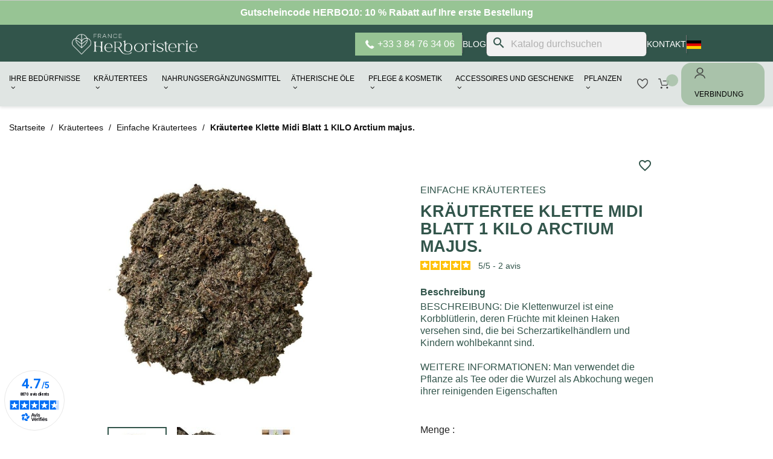

--- FILE ---
content_type: text/html; charset=utf-8
request_url: https://www.france-herboristerie.com/de/einfache-krautertees/357109-krautertee-klette-midi-blatt-1-kilo-arctium-majus-3701220705948.html
body_size: 33406
content:
<!doctype html>
  <html lang="de-DE">

  <head>
    
    
  <meta charset="utf-8">


  <meta http-equiv="x-ua-compatible" content="ie=edge">



  <title>
    	Kräutertee Klette Midiblatt 1 KG - - France Herboristerie
  </title>
  
    <script data-keepinline="true">
    var cdcGtmApi = '//www.france-herboristerie.com/de/module/cdc_googletagmanager/async';
    var ajaxShippingEvent = 1;
    var ajaxPaymentEvent = 1;

/* datalayer */
dataLayer = window.dataLayer || [];
    let cdcDatalayer = {"event":"view_item","pageCategory":"product","ecommerce":{"currency":"EUR","value":"41.99","items":[{"item_id":"357109","item_name":"Krautertee Klette Midi Blatt 1 KILO Arctium majus.","item_reference":"","item_brand":"France Herboristerie","item_category":"Krautertees","item_category2":"Einfache Krautertees","price":"41.99","price_tax_exc":"41.99","price_tax_inc":"44.3","wholesale_price":"0","quantity":1,"google_business_vertical":"retail"}]},"google_tag_params":{"ecomm_pagetype":"product","ecomm_prodid":"357109","ecomm_totalvalue":44.3,"ecomm_totalvalue_tax_exc":41.99,"ecomm_category":"Krautertees/Einfache Krautertees"},"userLogged":0,"userId":"guest_534720"};
    dataLayer.push(cdcDatalayer);

/* call to GTM Tag */
(function(w,d,s,l,i){w[l]=w[l]||[];w[l].push({'gtm.start':
new Date().getTime(),event:'gtm.js'});var f=d.getElementsByTagName(s)[0],
j=d.createElement(s),dl=l!='dataLayer'?'&l='+l:'';j.async=true;j.src=
'https://www.googletagmanager.com/gtm.js?id='+i+dl;f.parentNode.insertBefore(j,f);
})(window,document,'script','dataLayer','GTM-TGST8GQ4');

/* async call to avoid cache system for dynamic data */
dataLayer.push({
  'event': 'datalayer_ready'
});
</script>
  
  <meta name="description" content="Achetez Kräutertee Klette Midi Blatt 1 KILO Arctium majus. - Commandez dès maintenant sur France Herboristerie - Livraison rapide.">
  <meta name="keywords" content="heilpflanzen,kräutertees,kräutertees,phytotherapie,pflanzenpflege,kräuterkunde.">
        <link rel="canonical" href="https://www.france-herboristerie.com/de/einfache-krautertees/357109-krautertee-klette-midi-blatt-1-kilo-arctium-majus-3701220705948.html">
    

                  <link rel="alternate" href="https://www.france-herboristerie.com/tisanes-plantes-simples/357109-tisane-bardane-midi-feuille-1kg-sachet-de-1kg-arctium-majus-3701220705948.html" hreflang="fr-FR">
                  <link rel="alternate" href="https://www.france-herboristerie.com/de/einfache-krautertees/357109-krautertee-klette-midi-blatt-1-kilo-arctium-majus-3701220705948.html" hreflang="de-DE">
                  <link rel="alternate" href="https://www.france-herboristerie.com/en/bulk-teas/357109-tisane-bardane-midi-sheet-1-kilo-arctium-majus-3701220705948.html" hreflang="en-US">
                  <link rel="alternate" href="https://www.france-herboristerie.com/es/te-a-granel/357109-te-de-hierbas-de-hoja-midi-de-bardana-1-kilo-arctium-majus-3701220705948.html" hreflang="es-ES">
                  <link rel="alternate" href="https://www.france-herboristerie.com/it/tisane/357109-tisana-bardana-midi-foglia-1-chilo-arctium-majus-3701220705948.html" hreflang="it-IT">
    <link rel="alternate" href="https://www.france-herboristerie.com/de/einfache-krautertees/357109-krautertee-klette-midi-blatt-1-kilo-arctium-majus-3701220705948.html" hreflang="x-default">

  
  
    <script type="application/ld+json">
  {
    "@context": "https://schema.org",
    "@type": "Organization",
    "name" : "France Herboristerie",
    "url" : "https://www.france-herboristerie.com/de/"
         ,"logo": {
        "@type": "ImageObject",
        "url":"https://franceherboristerie-21c48.kxcdn.com/img/logo-1736896989.jpg"
      }
      }
</script>

<script type="application/ld+json">
  {
    "@context": "https://schema.org",
    "@type": "WebPage",
    "isPartOf": {
      "@type": "WebSite",
      "url":  "https://www.france-herboristerie.com/de/",
      "name": "France Herboristerie"
    },
    "name": "Kräutertee Klette Midiblatt 1 KG - - France Herboristerie",
    "url":  "https://www.france-herboristerie.com/de/einfache-krautertees/357109-krautertee-klette-midi-blatt-1-kilo-arctium-majus-3701220705948.html"
  }
</script>


  <script type="application/ld+json">
    {
      "@context": "https://schema.org",
      "@type": "BreadcrumbList",
      "itemListElement": [
                  {
            "@type": "ListItem",
            "position": 1,
            "name": "Home",
            "item": "https://www.france-herboristerie.com/de/"
          },                  {
            "@type": "ListItem",
            "position": 2,
            "name": "Kräutertees",
            "item": "https://www.france-herboristerie.com/de/153-krautertees"
          },                  {
            "@type": "ListItem",
            "position": 3,
            "name": "Einfache Kräutertees",
            "item": "https://www.france-herboristerie.com/de/2-einfache-krautertees"
          },                  {
            "@type": "ListItem",
            "position": 4,
            "name": "Kräutertee Klette Midi Blatt 1 KILO Arctium majus.",
            "item": "https://www.france-herboristerie.com/de/einfache-krautertees/357109-krautertee-klette-midi-blatt-1-kilo-arctium-majus-3701220705948.html"
          }              ]
    }
  </script>
  
  
  
    <script type="application/ld+json">
  {
    "@context": "https://schema.org/",
    "@type": "Product",
    "name": "Kräutertee Klette Midi Blatt 1 KILO Arctium majus.",
    "description": "Heilpflanzen für Kräutertees und Aufgüsse.",
    "category": "Einfache Kräutertees",
    "image" :"https://franceherboristerie-21c48.kxcdn.com/8668-home_default/krautertee-klette-midi-blatt-1-kilo-arctium-majus.jpg",    "sku": "357109",
    "mpn": "357109"
    ,"gtin13": "3701220705948"
        ,
    "brand": {
      "@type": "Brand",
      "name": "France Herboristerie"
    }
            ,
    "weight": {
        "@context": "https://schema.org",
        "@type": "QuantitativeValue",
        "value": "1.200000",
        "unitCode": "kg"
    }
        ,
    "offers": {
      "@type": "Offer",
      "priceCurrency": "EUR",
      "name": "Kräutertee Klette Midi Blatt 1 KILO Arctium majus.",
      "price": "44.3",
      "url": "https://www.france-herboristerie.com/de/einfache-krautertees/357109-krautertee-klette-midi-blatt-1-kilo-arctium-majus-3701220705948.html",
      "priceValidUntil": "2026-02-02",
              "image": ["https://franceherboristerie-21c48.kxcdn.com/8668-large_default/krautertee-klette-midi-blatt-1-kilo-arctium-majus.jpg","https://franceherboristerie-21c48.kxcdn.com/8666-large_default/krautertee-klette-midi-blatt-1-kilo-arctium-majus.jpg","https://franceherboristerie-21c48.kxcdn.com/6515-large_default/krautertee-klette-midi-blatt-1-kilo-arctium-majus.jpg"],
            "sku": "357109",
      "mpn": "357109",
      "gtin13": "3701220705948",                                        "availability": "https://schema.org/InStock",
      "seller": {
        "@type": "Organization",
        "name": "France Herboristerie"
      }
    }
      }
</script>

  
  
    
  

  
    <meta property="og:title" content="Kräutertee Klette Midiblatt 1 KG - - France Herboristerie" />
    <meta property="og:description" content="Heilpflanzen für Kräutertees und Aufgüsse." />
    <meta property="og:url" content="https://www.france-herboristerie.com/de/einfache-krautertees/357109-krautertee-klette-midi-blatt-1-kilo-arctium-majus-3701220705948.html" />
    <meta property="og:site_name" content="France Herboristerie" />
        



  <meta name="viewport" content="width=device-width, initial-scale=1">



  <link rel="icon" type="image/vnd.microsoft.icon" href="https://franceherboristerie-21c48.kxcdn.com/img/favicon.ico?1736896989">
  <link rel="shortcut icon" type="image/x-icon" href="https://franceherboristerie-21c48.kxcdn.com/img/favicon.ico?1736896989">



    <link rel="stylesheet" href="/modules/ps_checkout/views/css/payments.css?version=8.5.0.5" type="text/css" media="all">
  <link rel="stylesheet" href="https://franceherboristerie-21c48.kxcdn.com/themes/franceherboristerie/assets/cache/theme-cfb33f720.css" type="text/css" media="all">
<link rel="stylesheet" href="https://franceherboristerie-21c48.kxcdn.com/themes/franceherboristerie/assets/css/home.css" type="text/css" media="all"/>
<link rel="stylesheet" href="https://franceherboristerie-21c48.kxcdn.com/themes/franceherboristerie/assets/css/category.css" type="text/css" media="all"/>
<link rel="stylesheet" href="https://franceherboristerie-21c48.kxcdn.com/themes/franceherboristerie/assets/css/blog.css" type="text/css" media="all"/>
<link rel="stylesheet" href="https://franceherboristerie-21c48.kxcdn.com/themes/franceherboristerie/assets/css/blog-article.css" type="text/css" media="all"/>
<link rel="stylesheet" href="https://franceherboristerie-21c48.kxcdn.com/themes/franceherboristerie/assets/css/cart.css" type="text/css" media="all"/>
<link rel="stylesheet" href="https://franceherboristerie-21c48.kxcdn.com/themes/franceherboristerie/assets/css/footer.css" type="text/css" media="all"/>
<link rel="stylesheet" href="https://franceherboristerie-21c48.kxcdn.com/themes/franceherboristerie/assets/css/menu.css" type="text/css" media="all"/>
<link rel="stylesheet" href="https://franceherboristerie-21c48.kxcdn.com/themes/franceherboristerie/assets/css/header_cat.css" type="text/css" media="all"/>
<link rel="stylesheet" href="https://franceherboristerie-21c48.kxcdn.com/themes/franceherboristerie/assets/css/parts/notrehistoire.css" type="text/css" media="all"/>
<link rel="stylesheet" href="https://franceherboristerie-21c48.kxcdn.com/themes/franceherboristerie/assets/css/parts/instagram.css" type="text/css" media="all"/>
<link rel="stylesheet" href="https://franceherboristerie-21c48.kxcdn.com/themes/franceherboristerie/assets/css/parts/newsletter.css" type="text/css" media="all"/>
<link rel="stylesheet" href="https://franceherboristerie-21c48.kxcdn.com/themes/franceherboristerie/assets/css/parts/question.css" type="text/css" media="all"/>
<link rel="stylesheet" href="https://franceherboristerie-21c48.kxcdn.com/themes/franceherboristerie/assets/css/parts/nosconseils.css" type="text/css" media="all"/>
<link rel="stylesheet" href="https://franceherboristerie-21c48.kxcdn.com/themes/franceherboristerie/assets/css/parts/engagements.css" type="text/css" media="all"/>
<link rel="stylesheet" href="https://franceherboristerie-21c48.kxcdn.com/themes/franceherboristerie/assets/css/parts/avisclients.css" type="text/css" media="all"/>
<link rel="preconnect" href="https://fonts.cdnfonts.com/css/campton">
<link href="https://fonts.cdnfonts.com/css/campton" rel="stylesheet">
                





  

  <script type="text/javascript">
        var blockwishlistController = "https:\/\/www.france-herboristerie.com\/de\/module\/blockwishlist\/action";
        var iqitmegamenu = {"sticky":false,"mobileType":"","containerSelector":"#wrapper .container"};
        var prestashop = {"cart":{"products":[],"totals":{"total":{"type":"total","label":"Gesamt","amount":0,"value":"0,00\u00a0\u20ac"},"total_including_tax":{"type":"total","label":"Gesamt (inkl. MwSt.)","amount":0,"value":"0,00\u00a0\u20ac"},"total_excluding_tax":{"type":"total","label":"Gesamtpreis o. MwSt.","amount":0,"value":"0,00\u00a0\u20ac"}},"subtotals":{"products":{"type":"products","label":"Zwischensumme","amount":0,"value":"0,00\u00a0\u20ac"},"discounts":null,"shipping":{"type":"shipping","label":"Versand","amount":0,"value":""},"tax":{"type":"tax","label":"enthaltene MwSt.","amount":0,"value":"0,00\u00a0\u20ac"}},"products_count":0,"summary_string":"0 Artikel","vouchers":{"allowed":1,"added":[]},"discounts":[{"id_cart_rule":null,"id_customer":0,"date_from":"2014-02-22 20:40:39","date_to":"2028-12-31 23:59:27","description":"HERBO10","quantity":92977,"quantity_per_user":1,"priority":1,"partial_use":0,"code":"HERBO10","minimum_amount":"0.000000","minimum_amount_tax":1,"minimum_amount_currency":2,"minimum_amount_shipping":1,"country_restriction":0,"carrier_restriction":0,"group_restriction":0,"cart_rule_restriction":1,"product_restriction":0,"shop_restriction":0,"free_shipping":0,"reduction_percent":"10.00","reduction_amount":"0.000000","reduction_tax":1,"reduction_currency":2,"reduction_product":0,"reduction_exclude_special":0,"gift_product":0,"gift_product_attribute":0,"highlight":1,"active":1,"date_add":"2014-01-22 20:42:21","date_upd":"2026-01-18 20:11:44","id_lang":null,"name":null,"quantity_for_user":1}],"minimalPurchase":0,"minimalPurchaseRequired":""},"currency":{"id":2,"name":"Euro","iso_code":"EUR","iso_code_num":"978","sign":"\u20ac"},"customer":{"lastname":null,"firstname":null,"email":null,"birthday":null,"newsletter":null,"newsletter_date_add":null,"optin":null,"website":null,"company":null,"siret":null,"ape":null,"is_logged":false,"gender":{"type":null,"name":null},"addresses":[]},"country":{"id_zone":9,"id_currency":0,"call_prefix":33,"iso_code":"FR","active":"1","contains_states":"0","need_identification_number":"0","need_zip_code":"1","zip_code_format":"NNNNN","display_tax_label":"1","name":"France","id":8},"language":{"name":"Deutsch (German)","iso_code":"de","locale":"de-DE","language_code":"de-de","active":"1","is_rtl":"0","date_format_lite":"d.m.Y","date_format_full":"d.m.Y H:i:s","id":3},"page":{"title":"","canonical":"https:\/\/www.france-herboristerie.com\/de\/einfache-krautertees\/357109-krautertee-klette-midi-blatt-1-kilo-arctium-majus-3701220705948.html","meta":{"title":"Kr\u00e4utertee Klette Midiblatt 1 KG - - France Herboristerie","description":"Heilpflanzen f\u00fcr Kr\u00e4utertees und Aufg\u00fcsse.","keywords":"heilpflanzen,kr\u00e4utertees,kr\u00e4utertees,phytotherapie,pflanzenpflege,kr\u00e4uterkunde.","robots":"index"},"page_name":"product","body_classes":{"lang-de":true,"lang-rtl":false,"country-FR":true,"currency-EUR":true,"layout-full-width":true,"page-product":true,"tax-display-enabled":true,"page-customer-account":false,"product-id-357109":true,"product-Kr\u00e4utertee Klette Midi Blatt 1 KILO Arctium majus.":true,"product-id-category-2":true,"product-id-manufacturer-21":true,"product-id-supplier-0":true,"product-available-for-order":true},"admin_notifications":[],"password-policy":{"feedbacks":{"0":"Sehr schwach","1":"Schwach","2":"Durchschnitt","3":"Stark","4":"Sehr stark","Straight rows of keys are easy to guess":"Nebeneinander liegende Tastenreihen sind leicht zu erraten","Short keyboard patterns are easy to guess":"Kurze Tastatur-Muster sind leicht zu erraten","Use a longer keyboard pattern with more turns":"Verwenden Sie ein l\u00e4ngeres Tastatur-Muster mit mehr Zuf\u00e4llen","Repeats like \"aaa\" are easy to guess":"Wiederholungen wie \u201eaaa\u201c sind leicht zu erraten","Repeats like \"abcabcabc\" are only slightly harder to guess than \"abc\"":"Wiederholungen wie \u201eabcabcabc\u201c sind nur etwas schwerer zu erraten als \u201eabc\u201c","Sequences like abc or 6543 are easy to guess":"Zeichenfolgen wie \u201eabc\u201c oder \u201e6543\u201c sind leicht zu erraten.","Recent years are easy to guess":"Aktuelle Jahre sind leicht zu erraten","Dates are often easy to guess":"Datumsangaben sind oft leicht zu erraten","This is a top-10 common password":"Dies ist ein g\u00e4ngiges Top-10-Passwort","This is a top-100 common password":"Dies ist ein g\u00e4ngiges Top-100-Passwort","This is a very common password":"Dies ist ein sehr g\u00e4ngiges Passwort","This is similar to a commonly used password":"Dies \u00e4hnelt einem g\u00e4ngigen Passwort","A word by itself is easy to guess":"Ein einzelnes Wort ist leicht zu erraten","Names and surnames by themselves are easy to guess":"Vor- und Nachnamen sind leicht zu erraten","Common names and surnames are easy to guess":"G\u00e4ngige Vor- und Nachnamen sind leicht zu erraten","Use a few words, avoid common phrases":"Verwenden Sie mehrere W\u00f6rter, vermeiden Sie g\u00e4ngige Ausdr\u00fccke.","No need for symbols, digits, or uppercase letters":"Symbole, Ziffern oder Gro\u00dfbuchstaben sind nicht notwendig","Avoid repeated words and characters":"Vermeiden Sie Wort- und Zeichenwiederholungen","Avoid sequences":"Vermeiden Sie Sequenzen","Avoid recent years":"Vermeiden Sie aktuelle Jahreszahlen","Avoid years that are associated with you":"Vermeiden Sie Jahreszahlen, die mit Ihnen in Verbindung gebracht werden k\u00f6nnen","Avoid dates and years that are associated with you":"Vermeiden Sie Datums- und Jahresangaben, die mit Ihnen in Verbindung gebracht werden k\u00f6nnen","Capitalization doesn't help very much":"Gro\u00dfschreibung ist nicht sehr hilfreich","All-uppercase is almost as easy to guess as all-lowercase":"Gro\u00dfschreibung ist fast genau so leicht zu erraten wie Kleinschreibung","Reversed words aren't much harder to guess":"Umgekehrte W\u00f6rter sind nicht viel schwerer zu erraten","Predictable substitutions like '@' instead of 'a' don't help very much":"H\u00e4ufig verwendete Ersetzungen wie \u201e@\u201c anstelle von \u201ea\u201c sind nicht sehr zweckdienlich.","Add another word or two. Uncommon words are better.":"Erg\u00e4nzen Sie ein oder zwei W\u00f6rter. Selten gebrauchte W\u00f6rter sind besser."}}},"shop":{"name":"France Herboristerie","logo":"https:\/\/franceherboristerie-21c48.kxcdn.com\/img\/logo-1736896989.jpg","stores_icon":"https:\/\/franceherboristerie-21c48.kxcdn.com\/img\/logo_stores.png","favicon":"https:\/\/franceherboristerie-21c48.kxcdn.com\/img\/favicon.ico"},"core_js_public_path":"\/themes\/","urls":{"base_url":"https:\/\/www.france-herboristerie.com\/","current_url":"https:\/\/www.france-herboristerie.com\/de\/einfache-krautertees\/357109-krautertee-klette-midi-blatt-1-kilo-arctium-majus-3701220705948.html","shop_domain_url":"https:\/\/www.france-herboristerie.com","img_ps_url":"https:\/\/franceherboristerie-21c48.kxcdn.com\/img\/","img_cat_url":"https:\/\/franceherboristerie-21c48.kxcdn.com\/img\/c\/","img_lang_url":"https:\/\/franceherboristerie-21c48.kxcdn.com\/img\/l\/","img_prod_url":"https:\/\/franceherboristerie-21c48.kxcdn.com\/img\/p\/","img_manu_url":"https:\/\/franceherboristerie-21c48.kxcdn.com\/img\/m\/","img_sup_url":"https:\/\/franceherboristerie-21c48.kxcdn.com\/img\/su\/","img_ship_url":"https:\/\/franceherboristerie-21c48.kxcdn.com\/img\/s\/","img_store_url":"https:\/\/franceherboristerie-21c48.kxcdn.com\/img\/st\/","img_col_url":"https:\/\/franceherboristerie-21c48.kxcdn.com\/img\/co\/","img_url":"https:\/\/franceherboristerie-21c48.kxcdn.com\/themes\/franceherboristerie\/assets\/img\/","css_url":"https:\/\/franceherboristerie-21c48.kxcdn.com\/themes\/franceherboristerie\/assets\/css\/","js_url":"https:\/\/franceherboristerie-21c48.kxcdn.com\/themes\/franceherboristerie\/assets\/js\/","pic_url":"https:\/\/franceherboristerie-21c48.kxcdn.com\/upload\/","theme_assets":"https:\/\/franceherboristerie-21c48.kxcdn.com\/themes\/franceherboristerie\/assets\/","theme_dir":"https:\/\/franceherboristerie-21c48.kxcdn.com\/themes\/franceherboristerie\/","pages":{"address":"https:\/\/www.france-herboristerie.com\/de\/strasse","addresses":"https:\/\/www.france-herboristerie.com\/de\/adressen","authentication":"https:\/\/www.france-herboristerie.com\/de\/authentifizierung","manufacturer":"https:\/\/www.france-herboristerie.com\/de\/hersteller","cart":"https:\/\/www.france-herboristerie.com\/de\/warenkorb","category":"https:\/\/www.france-herboristerie.com\/de\/index.php?controller=category","cms":"https:\/\/www.france-herboristerie.com\/de\/index.php?controller=cms","contact":"https:\/\/www.france-herboristerie.com\/de\/kontaktieren-sie-uns","discount":"https:\/\/www.france-herboristerie.com\/de\/gutscheine","guest_tracking":"https:\/\/www.france-herboristerie.com\/de\/gastbestellungen-verfolgen","history":"https:\/\/www.france-herboristerie.com\/de\/verlauf-der-bestellungen","identity":"https:\/\/www.france-herboristerie.com\/de\/identitat","index":"https:\/\/www.france-herboristerie.com\/de\/","my_account":"https:\/\/www.france-herboristerie.com\/de\/mein-konto","order_confirmation":"https:\/\/www.france-herboristerie.com\/de\/index.php?controller=order-confirmation","order_detail":"https:\/\/www.france-herboristerie.com\/de\/index.php?controller=order-detail","order_follow":"https:\/\/www.france-herboristerie.com\/de\/details-zur-bestellung","order":"https:\/\/www.france-herboristerie.com\/de\/bestellung","order_return":"https:\/\/www.france-herboristerie.com\/de\/index.php?controller=order-return","order_slip":"https:\/\/www.france-herboristerie.com\/de\/guthaben","pagenotfound":"https:\/\/www.france-herboristerie.com\/de\/fehler-404","password":"https:\/\/www.france-herboristerie.com\/de\/passwort-vergessen","pdf_invoice":"https:\/\/www.france-herboristerie.com\/de\/index.php?controller=pdf-invoice","pdf_order_return":"https:\/\/www.france-herboristerie.com\/de\/index.php?controller=pdf-order-return","pdf_order_slip":"https:\/\/www.france-herboristerie.com\/de\/index.php?controller=pdf-order-slip","prices_drop":"https:\/\/www.france-herboristerie.com\/de\/sonderangebote","product":"https:\/\/www.france-herboristerie.com\/de\/index.php?controller=product","registration":"https:\/\/www.france-herboristerie.com\/de\/index.php?controller=registration","search":"https:\/\/www.france-herboristerie.com\/de\/suche","sitemap":"https:\/\/www.france-herboristerie.com\/de\/sitemap","stores":"https:\/\/www.france-herboristerie.com\/de\/shops","supplier":"https:\/\/www.france-herboristerie.com\/de\/anbieter","new_products":"https:\/\/www.france-herboristerie.com\/de\/neue-produkte","brands":"https:\/\/www.france-herboristerie.com\/de\/hersteller","register":"https:\/\/www.france-herboristerie.com\/de\/index.php?controller=registration","order_login":"https:\/\/www.france-herboristerie.com\/de\/bestellung?login=1"},"alternative_langs":{"fr-fr":"https:\/\/www.france-herboristerie.com\/tisanes-plantes-simples\/357109-tisane-bardane-midi-feuille-1kg-sachet-de-1kg-arctium-majus-3701220705948.html","de-de":"https:\/\/www.france-herboristerie.com\/de\/einfache-krautertees\/357109-krautertee-klette-midi-blatt-1-kilo-arctium-majus-3701220705948.html","en-us":"https:\/\/www.france-herboristerie.com\/en\/bulk-teas\/357109-tisane-bardane-midi-sheet-1-kilo-arctium-majus-3701220705948.html","es-es":"https:\/\/www.france-herboristerie.com\/es\/te-a-granel\/357109-te-de-hierbas-de-hoja-midi-de-bardana-1-kilo-arctium-majus-3701220705948.html","it-it":"https:\/\/www.france-herboristerie.com\/it\/tisane\/357109-tisana-bardana-midi-foglia-1-chilo-arctium-majus-3701220705948.html"},"actions":{"logout":"https:\/\/www.france-herboristerie.com\/de\/?mylogout="},"no_picture_image":{"bySize":{"small_default":{"url":"https:\/\/franceherboristerie-21c48.kxcdn.com\/img\/p\/de-default-small_default.jpg","width":98,"height":98},"cart_default":{"url":"https:\/\/franceherboristerie-21c48.kxcdn.com\/img\/p\/de-default-cart_default.jpg","width":125,"height":125},"home_default":{"url":"https:\/\/franceherboristerie-21c48.kxcdn.com\/img\/p\/de-default-home_default.jpg","width":250,"height":250},"medium_default":{"url":"https:\/\/franceherboristerie-21c48.kxcdn.com\/img\/p\/de-default-medium_default.jpg","width":452,"height":452},"large_default":{"url":"https:\/\/franceherboristerie-21c48.kxcdn.com\/img\/p\/de-default-large_default.jpg","width":800,"height":800}},"small":{"url":"https:\/\/franceherboristerie-21c48.kxcdn.com\/img\/p\/de-default-small_default.jpg","width":98,"height":98},"medium":{"url":"https:\/\/franceherboristerie-21c48.kxcdn.com\/img\/p\/de-default-home_default.jpg","width":250,"height":250},"large":{"url":"https:\/\/franceherboristerie-21c48.kxcdn.com\/img\/p\/de-default-large_default.jpg","width":800,"height":800},"legend":""}},"configuration":{"display_taxes_label":true,"display_prices_tax_incl":true,"is_catalog":false,"show_prices":true,"opt_in":{"partner":false},"quantity_discount":{"type":"discount","label":"Rabatt auf St\u00fcckzahl"},"voucher_enabled":1,"return_enabled":0},"field_required":[],"breadcrumb":{"links":[{"title":"Home","url":"https:\/\/www.france-herboristerie.com\/de\/"},{"title":"Kr\u00e4utertees","url":"https:\/\/www.france-herboristerie.com\/de\/153-krautertees"},{"title":"Einfache Kr\u00e4utertees","url":"https:\/\/www.france-herboristerie.com\/de\/2-einfache-krautertees"},{"title":"Kr\u00e4utertee Klette Midi Blatt 1 KILO Arctium majus.","url":"https:\/\/www.france-herboristerie.com\/de\/einfache-krautertees\/357109-krautertee-klette-midi-blatt-1-kilo-arctium-majus-3701220705948.html"}],"count":4},"link":{"protocol_link":"https:\/\/","protocol_content":"https:\/\/"},"time":1768765915,"static_token":"fce6d04dc48f4d96e4400816092bd5af","token":"f7ed3bf2fbda71963bdff9e66743635d","debug":false};
        var productsAlreadyTagged = [];
        var ps_checkoutApplePayUrl = "https:\/\/www.france-herboristerie.com\/de\/module\/ps_checkout\/applepay?token=fce6d04dc48f4d96e4400816092bd5af";
        var ps_checkoutAutoRenderDisabled = false;
        var ps_checkoutCancelUrl = "https:\/\/www.france-herboristerie.com\/de\/module\/ps_checkout\/cancel?token=fce6d04dc48f4d96e4400816092bd5af";
        var ps_checkoutCardBrands = ["MASTERCARD","VISA","AMEX","CB_NATIONALE"];
        var ps_checkoutCardFundingSourceImg = "\/modules\/ps_checkout\/views\/img\/payment-cards.png";
        var ps_checkoutCardLogos = {"AMEX":"\/modules\/ps_checkout\/views\/img\/amex.svg","CB_NATIONALE":"\/modules\/ps_checkout\/views\/img\/cb.svg","DINERS":"\/modules\/ps_checkout\/views\/img\/diners.svg","DISCOVER":"\/modules\/ps_checkout\/views\/img\/discover.svg","JCB":"\/modules\/ps_checkout\/views\/img\/jcb.svg","MAESTRO":"\/modules\/ps_checkout\/views\/img\/maestro.svg","MASTERCARD":"\/modules\/ps_checkout\/views\/img\/mastercard.svg","UNIONPAY":"\/modules\/ps_checkout\/views\/img\/unionpay.svg","VISA":"\/modules\/ps_checkout\/views\/img\/visa.svg"};
        var ps_checkoutCartProductCount = 0;
        var ps_checkoutCheckUrl = "https:\/\/www.france-herboristerie.com\/de\/module\/ps_checkout\/check?token=fce6d04dc48f4d96e4400816092bd5af";
        var ps_checkoutCheckoutTranslations = {"checkout.go.back.label":"Bezahlung","checkout.go.back.link.title":"Zur\u00fcck zur Bezahlung","checkout.card.payment":"Kartenzahlung","checkout.page.heading":"Bestell\u00fcbersicht","checkout.cart.empty":"Ihr Einkaufswagen ist leer.","checkout.page.subheading.card":"Karte","checkout.page.subheading.paypal":"PayPal","checkout.payment.by.card":"Sie haben sich daf\u00fcr entschieden, mit Karte zu zahlen.","checkout.payment.by.paypal":"Sie haben sich daf\u00fcr entschieden, mit PayPal zu zahlen.","checkout.order.summary":"Hier ist eine kurze Zusammenfassung Ihrer Bestellung:","checkout.order.amount.total":"Der Gesamtbetrag Ihrer Bestellung bel\u00e4uft sich auf","checkout.order.included.tax":"(inkl. MwSt)","checkout.order.confirm.label":"Bitte best\u00e4tigen Sie Ihre Bestellung, indem Sie auf \u201eIch best\u00e4tige meine Bestellung\u201c klicken.","checkout.payment.token.delete.modal.header":"Diese Zahlungsmethode l\u00f6schen?","checkout.payment.token.delete.modal.content":"Die folgende Zahlungsmethode wird aus Ihrem Konto entfernt:","checkout.payment.token.delete.modal.confirm-button":"Zahlungsmethode l\u00f6schen","checkout.payment.loader.processing-request":"Bitte warten Sie, wir bearbeiten Ihre Anfrage","checkout.payment.others.link.label":"Weitere Zahlungsmethoden","checkout.payment.others.confirm.button.label":"Ich best\u00e4tige meine Bestellung","checkout.form.error.label":"Bei der Bezahlung ist ein Fehler aufgetreten. Bitte versuchen Sie es erneut oder wenden Sie sich an das Support-Team.","loader-component.label.header":"Vielen Dank f\u00fcr Ihren Kauf!","loader-component.label.body":"Bitte warten, wir bearbeiten Ihre Zahlung","loader-component.label.body.longer":"Dies dauert l\u00e4nger als erwartet. Bitte warten\u2026","payment-method-logos.title":"100% sichere Zahlungen","express-button.cart.separator":"oder","express-button.checkout.express-checkout":"Schneller Checkout","ok":"Ok","cancel":"Abbrechen","paypal.hosted-fields.label.card-name":"Name des Karteninhabers","paypal.hosted-fields.placeholder.card-name":"Name des Karteninhabers","paypal.hosted-fields.label.card-number":"Kartennummer","paypal.hosted-fields.placeholder.card-number":"Kartennummer","paypal.hosted-fields.label.expiration-date":"Ablaufdatum","paypal.hosted-fields.placeholder.expiration-date":"MM\/YY","paypal.hosted-fields.label.cvv":"CVC","paypal.hosted-fields.placeholder.cvv":"XXX","error.paypal-sdk":"Keine PayPal JavaScript-SDK-Instanz","error.google-pay-sdk":"Keine Google Pay JavaScript-SDK-Instanz","error.apple-pay-sdk":"Keine Apple Pay JavaScript-SDK-Instanz","error.google-pay.transaction-info":"Beim Abrufen der Google Pay-Transaktionsinformationen ist ein Fehler aufgetreten","error.apple-pay.payment-request":"Beim Abrufen der Apple Pay-Zahlungsanfrage ist ein Fehler aufgetreten","error.paypal-sdk.contingency.cancel":"Karteninhaberauthentifizierung wurde abgebrochen, bitte w\u00e4hlen Sie eine andere Zahlungsmethode oder versuchen Sie es erneut.","error.paypal-sdk.contingency.error":"Bei der Authentifizierung des Karteninhabers ist ein Fehler aufgetreten, bitte w\u00e4hlen Sie eine andere Zahlungsmethode oder versuchen Sie es erneut.","error.paypal-sdk.contingency.failure":"Karteninhaberauthentifizierung ist fehlgeschlagen, bitte w\u00e4hlen Sie eine andere Zahlungsmethode oder versuchen Sie es erneut.","error.paypal-sdk.contingency.unknown":"Karteninhaberauthentifizierung kann nicht \u00fcberpr\u00fcft werden, bitte w\u00e4hlen Sie eine andere Zahlungsmethode oder versuchen Sie es erneut.","APPLE_PAY_MERCHANT_SESSION_VALIDATION_ERROR":"Wir k\u00f6nnen Ihre Apple Pay-Zahlung derzeit nicht verarbeiten. Dies k\u00f6nnte an einem Problem bei der \u00dcberpr\u00fcfung der Zahlungseinrichtung f\u00fcr diese Website liegen. Bitte versuchen Sie es sp\u00e4ter erneut oder w\u00e4hlen Sie eine andere Zahlungsmethode.","APPROVE_APPLE_PAY_VALIDATION_ERROR":"Beim Verarbeiten Ihrer Apple Pay-Zahlung ist ein Problem aufgetreten. Bitte \u00fcberpr\u00fcfen Sie Ihre Bestelldaten und versuchen Sie es erneut oder verwenden Sie eine andere Zahlungsmethode."};
        var ps_checkoutCheckoutUrl = "https:\/\/www.france-herboristerie.com\/de\/bestellung";
        var ps_checkoutConfirmUrl = "https:\/\/www.france-herboristerie.com\/de\/index.php?controller=order-confirmation";
        var ps_checkoutCreateUrl = "https:\/\/www.france-herboristerie.com\/de\/module\/ps_checkout\/create?token=fce6d04dc48f4d96e4400816092bd5af";
        var ps_checkoutCustomMarks = {"google_pay":"\/modules\/ps_checkout\/views\/img\/google_pay.svg","apple_pay":"\/modules\/ps_checkout\/views\/img\/apple_pay.svg"};
        var ps_checkoutExpressCheckoutCartEnabled = false;
        var ps_checkoutExpressCheckoutOrderEnabled = false;
        var ps_checkoutExpressCheckoutProductEnabled = false;
        var ps_checkoutExpressCheckoutSelected = false;
        var ps_checkoutExpressCheckoutUrl = "https:\/\/www.france-herboristerie.com\/de\/module\/ps_checkout\/ExpressCheckout?token=fce6d04dc48f4d96e4400816092bd5af";
        var ps_checkoutFundingSource = "paypal";
        var ps_checkoutFundingSourcesSorted = ["card","paypal","paylater","google_pay","apple_pay"];
        var ps_checkoutGooglePayUrl = "https:\/\/www.france-herboristerie.com\/de\/module\/ps_checkout\/googlepay?token=fce6d04dc48f4d96e4400816092bd5af";
        var ps_checkoutHostedFieldsContingencies = "SCA_WHEN_REQUIRED";
        var ps_checkoutHostedFieldsEnabled = true;
        var ps_checkoutIconsPath = "\/modules\/ps_checkout\/views\/img\/icons\/";
        var ps_checkoutLoaderImage = "\/modules\/ps_checkout\/views\/img\/loader.svg";
        var ps_checkoutPartnerAttributionId = "PrestaShop_Cart_PSXO_PSDownload";
        var ps_checkoutPayLaterCartPageButtonEnabled = false;
        var ps_checkoutPayLaterCategoryPageBannerEnabled = false;
        var ps_checkoutPayLaterHomePageBannerEnabled = false;
        var ps_checkoutPayLaterOrderPageBannerEnabled = false;
        var ps_checkoutPayLaterOrderPageButtonEnabled = false;
        var ps_checkoutPayLaterOrderPageMessageEnabled = false;
        var ps_checkoutPayLaterProductPageBannerEnabled = false;
        var ps_checkoutPayLaterProductPageButtonEnabled = false;
        var ps_checkoutPayLaterProductPageMessageEnabled = false;
        var ps_checkoutPayPalButtonConfiguration = {"color":"blue","shape":"rect","label":"pay"};
        var ps_checkoutPayPalEnvironment = "LIVE";
        var ps_checkoutPayPalOrderId = "";
        var ps_checkoutPayPalSdkConfig = {"clientId":"AXjYFXWyb4xJCErTUDiFkzL0Ulnn-bMm4fal4G-1nQXQ1ZQxp06fOuE7naKUXGkq2TZpYSiI9xXbs4eo","merchantId":"4M9AYD67EFZ7U","currency":"EUR","intent":"capture","commit":"false","vault":"false","integrationDate":"2022-14-06","dataPartnerAttributionId":"PrestaShop_Cart_PSXO_PSDownload","dataCspNonce":"","dataEnable3ds":"true","disableFunding":"bancontact,eps,ideal,mybank,p24,blik","enableFunding":"paylater","components":"marks,funding-eligibility,googlepay,applepay"};
        var ps_checkoutPayWithTranslations = {"card":"Mit Karte bezahlen - 100% sichere Zahlungen","paypal":"Bezahlen Sie mit einem PayPal-Konto","paylater":"Bezahlen ratenzahlung mit PayPal Pay Later","google_pay":"Mit Google Pay bezahlen","apple_pay":"Mit Apple Pay bezahlen"};
        var ps_checkoutPaymentMethodLogosTitleImg = "\/modules\/ps_checkout\/views\/img\/icons\/lock_checkout.svg";
        var ps_checkoutPaymentUrl = "https:\/\/www.france-herboristerie.com\/de\/module\/ps_checkout\/payment?token=fce6d04dc48f4d96e4400816092bd5af";
        var ps_checkoutRenderPaymentMethodLogos = true;
        var ps_checkoutValidateUrl = "https:\/\/www.france-herboristerie.com\/de\/module\/ps_checkout\/validate?token=fce6d04dc48f4d96e4400816092bd5af";
        var ps_checkoutVaultUrl = "https:\/\/www.france-herboristerie.com\/de\/module\/ps_checkout\/vault?token=fce6d04dc48f4d96e4400816092bd5af";
        var ps_checkoutVersion = "8.5.0.5";
        var psemailsubscription_subscription = "https:\/\/www.france-herboristerie.com\/de\/module\/ps_emailsubscription\/subscription";
        var psr_icon_color = "#F19D76";
        var removeFromWishlistUrl = "https:\/\/www.france-herboristerie.com\/de\/module\/blockwishlist\/action?action=deleteProductFromWishlist";
        var wishlistAddProductToCartUrl = "https:\/\/www.france-herboristerie.com\/de\/module\/blockwishlist\/action?action=addProductToCart";
        var wishlistUrl = "https:\/\/www.france-herboristerie.com\/de\/module\/blockwishlist\/view";
      </script>




  <script type="text/javascript" style="display: none">
	//Common vars
    var apc_link = "https://www.france-herboristerie.com/de/module/advancedpopupcreator/popup";
    var apc_token = "fce6d04dc48f4d96e4400816092bd5af";
    var apc_product = "357109";
    var apc_category = "0";
    var apc_supplier = "0";
    var apc_manufacturer = "0";
    var apc_cms = "";
    var apc_controller = "product";
    var apc_exit_popups = 0;
</script>

<script defer charset="utf-8" src="https://widgets.rr.skeepers.io/generated/ed2508e6-b379-ec64-899e-e92b5b719625/2bf170b8-95d2-43d7-b977-a61beec1c1a0.js"></script>




<script type="text/javascript">
  document.querySelectorAll(".popup__close-btn").forEach(button => {
    button.addEventListener("click", function () {
        const modal = document.querySelector("#skeepers_carousel_modal .modal0"); // Cibler le child
        if (modal) {
            modal.classList.toggle("popup--open"); // Ajoute ou retire la classe popup--open
        } else {
            console.error("L'élément avec la classe 'modal0' dans '#skeepers_carousel_modal' n'existe pas.");
        }
    });
});
</script>    
<meta property="og:type" content="product">
<meta property="og:image" content="https://franceherboristerie-21c48.kxcdn.com/8668-large_default/krautertee-klette-midi-blatt-1-kilo-arctium-majus.jpg">
<meta property="product:pretax_price:amount" content="41.990521">
<meta property="product:pretax_price:currency" content="EUR">
<meta property="product:price:amount" content="44.3">
<meta property="product:price:currency" content="EUR">
<meta property="product:weight:value" content="1.200000">
<meta property="product:weight:units" content="kg">

  </head>
  <style>

  #small-engage-home {
  width: 85% !important;
  }
  .itemEngagementImage img{
	width:100% !important;
	border-radius:0% !important;
}
@media screen and (max-width: 982px) {
    .engagementItem {
		justify-content: center;
		}
	#small-engage img {
  	width: 78% !important;
  }
}
@media screen and (min-width: 1200px){
  #small-engage img {
  scale:140% !important;
  }
  #img-code-promo {
  scale: 170% !important;
  }
.itemEngagementImagePro img {
scale: 150%;
}
}
.blocEngagementItems {
    display: flex;
    align-items: center;
    column-gap: 4%;
    width: 100%;
    margin-top: 35px;
	}
</style>

  <body id="product" class="lang-de country-fr currency-eur layout-full-width page-product tax-display-enabled product-id-357109 product-krautertee-klette-midi-blatt-1-kilo-arctium-majus product-id-category-2 product-id-manufacturer-21 product-id-supplier-0 product-available-for-order">


    
    <!-- Google Tag Manager (noscript) -->
<noscript><iframe src="https://www.googletagmanager.com/ns.html?id=GTM-TGST8GQ4"
height="0" width="0" style="display:none;visibility:hidden"></iframe></noscript>
<!-- End Google Tag Manager (noscript) -->

    

    <main>
      
            

      <header id="header">
        
          
  <link rel="stylesheet" href="https://cdn.jsdelivr.net/npm/sweetalert2@11/dist/sweetalert2.min.css">
  <link rel="stylesheet" href="/themes/franceherboristerie/assets/css/menu-mobile.css">
  <script src="https://cdn.jsdelivr.net/npm/sweetalert2@11"></script>
<style>
@media screen and (max-width: 993px) {
    .banner65shipping {
        height: 8vh !important;
		position: fixed;
        background-color: #97c494;
		z-index: 9999;
    }
	.preheader {
	padding-top: 8vh;
	}
}
@media screen and (min-width: 993px) {
    .banner65shipping {
		position: fixed;
        background-color: #97c494;
		width: 100%;
		z-index: 9999;
		
    }
	.preheader {
	padding-top: 6vh;
	}
}
.cbp-hrmenu-tab-18 .cbp-tab-title::before {
    content: "🔥 ";
    font-size: 1.2em;
    display: inline-block;
    filter: drop-shadow(rgba(255, 140, 0, 0.8) 0px 0px 3px);
    animation: 1.5s ease-in-out 0s infinite normal none running lightning-flash;
}
.cbp-hrmenu-tab-21 .cbp-tab-title {
    background: linear-gradient(135deg, #b8e2c9 0%, #7cbf95 100%);
    padding: 6px 10px;
    border-radius: 8px;
    color: #b8001f;
    font-weight: 700;
    box-shadow: 0 0 10px rgba(0, 96, 48, 0.2);
    transition: transform 0.2s ease, box-shadow 0.2s ease;
}
.cbp-hrmenu-tab-21 .cbp-tab-title:hover {
    transform: translateY(-1px);
    box-shadow: 0 4px 14px rgba(0, 128, 64, 0.25);
}
.cbp-hrmenu-tab-21 .cbp-tab-title:active {
    transform: translateY(0);
    box-shadow: 0 2px 10px rgba(0, 128, 64, 0.2);
}
.cbp-hrmenu-tab-21 .cbp-tab-title::before {
    content: "🎄 ";
    font-size: 1.3em;
    display: inline-block;
    filter: drop-shadow(rgba(0, 140, 70, 0.8) 0px 0px 3px);
    animation: 2.4s ease-in-out 0s infinite normal none running holiday-glow;
}
@keyframes holiday-glow {
  0%, 100% {
    opacity: 1;
    transform: scale(1);
  }
  50% {
    opacity: 0.7;
    transform: scale(1.05);
  }
}
@keyframes lightning-flash {
  0%, 100% {
    opacity: 1;
    transform: scale(1);
  }
  25% {
    opacity: 0.3;
    transform: scale(0.9);
  }
  50% {
    opacity: 1;
    transform: scale(1.1);
  }
  75% {
    opacity: 0.5;
    transform: scale(0.95);
  }
}
</style>
  <div class="header-banner">
    
    <div class="banner65shipping">
      <!-- <span>Gutscheincode Black Friday FRIDAY20: 20 % Rabatt auf bestimmte Produktkategorien</span> -->
      <span>Gutscheincode HERBO10: 10 % Rabatt auf Ihre erste Bestellung</span>
      
      <!-- <span>France Herboristerie erneuert sich: Entdecken Sie unsere neue Website!</span> -->
    </div>
  </div>
  

  
  <nav class="header-nav preheader">
    <div class="">
      <div class="">
        <div class="hidden-sm-down navTop">
          <div class="blockLogoCustom">
            <div class="hidden-sm-down" id="_desktop_logo">
                                          
  <a href="https://www.france-herboristerie.com/de/">
    <img
      class="logo img-fluid"
      src="https://franceherboristerie-21c48.kxcdn.com/img/logo-1736896989.jpg"
      alt="France Herboristerie"
      width="2278"
      height="379">
  </a>

                                        </div>
            
          </div>
          <div class="right-nav">
            <div class="blocHeaderPhone">
              <span class="headerItem">Online oder per Telefon bestellen</span> <a class="btn btn-header" href="tel:+33384763406"><img width="15" height="15" src="https://franceherboristerie-21c48.kxcdn.com/themes/franceherboristerie/assets/img/phone.png" alt="logo telephone">+33 3 84 76 34 06</a> <span class="infoPhoneHeader">(von Montag bis Freitag)</span>
            </div>
            <div class="separateLine"></div>
            <div class="blocHeaderBlog">
              <a class="linkHeader" href="https://www.france-herboristerie.com/actualites/de/">Blog</a>
            </div>
            <div class="separateLine"></div>
            <div class="blocHeaderSearch">
              <div id="search-desktop" class="search-widgets" data-search-controller-url="//www.france-herboristerie.com/de/suche">
  <form method="get" action="//www.france-herboristerie.com/de/suche">
    <input type="hidden" name="controller" value="search">
    <i class="material-icons search" aria-hidden="true">search</i>
    <input type="text" name="s" value="" placeholder="Katalog durchsuchen" aria-label="Suche">
    <i class="material-icons clear" aria-hidden="true">clear</i>
  </form>
</div>
            </div>
            <div class="separateLine"></div>
            <div class="blocHeaderBlog">
              <a class="linkHeader" href="https://www.france-herboristerie.com/de/kontaktieren-sie-uns">Kontakt</a>
            </div>
            <div class="separateLine"></div>
            <div>
  <div class="language-selector-wrapper">
    <span id="language-selector-label" class="hidden-md-up"></span>
    <div class="language-selector dropdown js-dropdown selectorHeader">
      <button data-toggle="dropdown" class="btn-unstyle" aria-haspopup="true" aria-expanded="false" aria-label="Dropdown-Liste „Sprache“">
        <img src="https://www.france-herboristerie.com/img/l/3.png?format=webp" alt="Deutsch (German)" class="language-flag">
        <!-- <i class="material-icons expand-more">&#xE5C5;</i> -->
      </button>
      <ul class="dropdown-menu dropdownHeaderLang" aria-labelledby="language-selector-label">
                <li >
          <a href="https://www.france-herboristerie.com/tisanes-plantes-simples/357109-tisane-bardane-midi-feuille-1kg-sachet-de-1kg-arctium-majus-3701220705948.html" class="dropdown-item" data-iso-code="fr">
            <img src="https://www.france-herboristerie.com/img/l/2.png?format=webp" alt="Français (French)" class="language-flag">
          </a>
        </li>
                <li  class="current" >
          <a href="https://www.france-herboristerie.com/de/einfache-krautertees/357109-krautertee-klette-midi-blatt-1-kilo-arctium-majus-3701220705948.html" class="dropdown-item" data-iso-code="de">
            <img src="https://www.france-herboristerie.com/img/l/3.png?format=webp" alt="Deutsch (German)" class="language-flag">
          </a>
        </li>
                <li >
          <a href="https://www.france-herboristerie.com/en/bulk-teas/357109-tisane-bardane-midi-sheet-1-kilo-arctium-majus-3701220705948.html" class="dropdown-item" data-iso-code="en">
            <img src="https://www.france-herboristerie.com/img/l/5.png?format=webp" alt="English (English)" class="language-flag">
          </a>
        </li>
                <li >
          <a href="https://www.france-herboristerie.com/es/te-a-granel/357109-te-de-hierbas-de-hoja-midi-de-bardana-1-kilo-arctium-majus-3701220705948.html" class="dropdown-item" data-iso-code="es">
            <img src="https://www.france-herboristerie.com/img/l/6.png?format=webp" alt="Español (Spanish)" class="language-flag">
          </a>
        </li>
                <li >
          <a href="https://www.france-herboristerie.com/it/tisane/357109-tisana-bardana-midi-foglia-1-chilo-arctium-majus-3701220705948.html" class="dropdown-item" data-iso-code="it">
            <img src="https://www.france-herboristerie.com/img/l/7.png?format=webp" alt="Italiano (Italian)" class="language-flag">
          </a>
        </li>
              </ul>
    </div>
  </div>
</div>
          </div>
        </div>
        <div class="clearfix"></div>
      </div>

    </div>
    </div>
  </nav>
  

  
  <div class="header-top">
    <div class="container-fluid">
      <div class="row">
        <div class="header-top-right position-static headerMenu">
          
          	<div class="container-iqit-menu navbarwidth">
	<div  class="iqitmegamenu-wrapper cbp-hor-width-0 iqitmegamenu-all clearfix">
		<div id="iqitmegamenu-horizontal" class="iqitmegamenu  cbp-nosticky " role="navigation">
			<div class="container navbarwidth">

								

				<nav id="cbp-hrmenu" class="cbp-hrmenu cbp-horizontal cbp-hrsub-narrow   cbp-fade-slide-bottom     ">
					<ul class="navbar_center">
												<li id="cbp-hrmenu-tab-3" class=" cbp-hrmenu-tab cbp-hrmenu-tab-3  cbp-has-submeu">

	<a href="https://www.france-herboristerie.com/de/158-naturliches-wohlbefinden
" id="test" data-connexion="" >

								<span class="cbp-tab-title">
								Ihre Bedürfnisse <i class="fa fa-angle-down cbp-submenu-aindicator"></i></span>
														</a>
														<div class="cbp-hrsub col-xs-10">
								<div class="cbp-triangle-container"><div class="cbp-triangle-top"></div><div class="cbp-triangle-top-back"></div></div>
								<div class="cbp-hrsub-inner">
																		
																																	



<div class="row menu_row menu-element  first_rows menu-element-id-1">
                

                                                



    <div class="col-sm-12 col-ml col-lg-6 cbp-menu-column cbp-menu-element menu-element-id-2 ">
        <div class="cbp-menu-column-inner">
                        
                                                            <span class="cbp-column-title transition-300 cat-sous-menu">Alle unsere Produkte nach Bedarf </span>
                                    
                
                                             <div class="row cbp-categories-row">
<div class="col-xs-12">
<div class="cbp-category-link-w"><a href="https://www.france-herboristerie.com/de/125-gelenke-geschmeidigkeit-starkend" class="cbp-column-title cbp-category-title">Gelenke</a></div>
</div>
<div class="col-xs-12">
<div class="cbp-category-link-w"><a href="https://www.france-herboristerie.com/de/126-naturliches-anti-mudigkeits-tonus-vitalitatsmittel" class="cbp-column-title cbp-category-title">Anti-Müdigkeit</a></div>
</div>
<div class="col-xs-12">
<div class="cbp-category-link-w"><a href="https://www.france-herboristerie.com/de/127-naturliches-anti-stressmittel-nervositat-schlaf" class="cbp-column-title cbp-category-title">Anti-Stress und Schlaf</a></div>
</div>
<div class="col-xs-12">
<div class="cbp-category-link-w"><a href="https://www.france-herboristerie.com/de/129-naturliche-schlankheitshilfe" class="cbp-column-title cbp-category-title">Gewichtsabnahmehilfe</a></div>
</div>
<div class="col-xs-12">
<div class="cbp-category-link-w"><a href="https://www.france-herboristerie.com/de/183-transit" class="cbp-column-title cbp-category-title">Verdauung / Transit</a></div>
</div>
<div class="col-xs-12">
<div class="cbp-category-link-w"><a href="https://www.france-herboristerie.com/de/131-wohlbefinden-beim-urinieren" class="cbp-column-title cbp-category-title">Harnwohlbefinden</a></div>
</div>
<div class="col-xs-12">
<div class="cbp-category-link-w"><a href="https://www.france-herboristerie.com/de/124-atemwege-immunabwehr" class="cbp-column-title cbp-category-title">Atemwege</a></div>
</div>
<div class="col-xs-12">
<div class="cbp-category-link-w"><a href="https://www.france-herboristerie.com/de/158-naturliches-wohlbefinden" class="cbp-column-title cbp-category-title" style="text-decoration: underline;">Alle Ihre Bedürfnisse</a></div>
</div>
</div>
                    
                
            

            
            </div>    </div>
                            
                </div>
																					
																										</div>
							</div>
													</li>
												<li id="cbp-hrmenu-tab-5" class=" cbp-hrmenu-tab cbp-hrmenu-tab-5  cbp-has-submeu">

	<a href="https://www.france-herboristerie.com/de/153-krautertees
" id="test" data-connexion="" >

								<span class="cbp-tab-title">
								Kräutertees <i class="fa fa-angle-down cbp-submenu-aindicator"></i></span>
														</a>
														<div class="cbp-hrsub col-xs-12">
								<div class="cbp-triangle-container"><div class="cbp-triangle-top"></div><div class="cbp-triangle-top-back"></div></div>
								<div class="cbp-hrsub-inner">
																		
																																	



<div class="row menu_row menu-element  first_rows menu-element-id-1">
                

                                                



    <div class="col-sm-12 col-ml col-lg-3 cbp-menu-column cbp-menu-element menu-element-id-2 ">
        <div class="cbp-menu-column-inner">
                        
                                                            <span class="cbp-column-title transition-300 cat-sous-menu">Nach Bedarf </span>
                                    
                
                                             <div class="row cbp-categories-row">
<div class="col-xs-12">
<div class="cbp-category-link-w"><a href="https://www.france-herboristerie.com/de/192-krautertees-gelenke" class="cbp-column-title cbp-category-title">Tee Gelenke</a></div>
</div>
<div class="col-xs-12">
<div class="cbp-category-link-w"><a href="https://www.france-herboristerie.com/de/193-krautertees-schlaf" class="cbp-column-title cbp-category-title">Tee Schlaf</a></div>
</div>
<div class="col-xs-12">
<div class="cbp-category-link-w"><a href="https://www.france-herboristerie.com/de/194-krautertees-cholesterin" class="cbp-column-title cbp-category-title">Tee Cholesterin</a></div>
</div>
<div class="col-xs-12">
<div class="cbp-category-link-w"><a href="https://www.france-herboristerie.com/de/195-krautertees-menopause-hitzewallungen" class="cbp-column-title cbp-category-title">Tee Wechseljahre</a></div>
</div>
<div class="col-xs-12">
<div class="cbp-category-link-w"><a href="https://www.france-herboristerie.com/de/196-krautertees-verdauung" class="cbp-column-title cbp-category-title">Tee Verdauung</a></div>
</div>
<div class="col-xs-12">
<div class="cbp-category-link-w"><a href="https://www.france-herboristerie.com/de/197-krautertees-fur-junge-mutter" class="cbp-column-title cbp-category-title">Tee Junge Mutter &amp; Stillzeit</a></div>
</div>
<div class="col-xs-12">
<div class="cbp-category-link-w"><a href="https://www.france-herboristerie.com/de/198-atemtees" class="cbp-column-title cbp-category-title">Tee Atemwege</a></div>
</div>
<div class="col-xs-12">
<div class="cbp-category-link-w"><a href="https://www.france-herboristerie.com/de/199-detox-krautertees" class="cbp-column-title cbp-category-title">Tee Detox</a></div>
</div>
<div class="col-xs-12">
<div class="cbp-category-link-w"><a href="https://www.france-herboristerie.com/de/200-schlankheitskrautertees" class="cbp-column-title cbp-category-title">Tee Schlankheit</a></div>
</div>
<div class="col-xs-12">
<div class="cbp-category-link-w"><a href="https://www.france-herboristerie.com/de/201-krautertees-blutkreislauf" class="cbp-column-title cbp-category-title">Tee Blutzirkulation</a></div>
</div>
<div class="col-xs-12">
<div class="cbp-category-link-w"><a href="https://www.france-herboristerie.com/de/202-krautertees-diabetes" class="cbp-column-title cbp-category-title">Tee Diabetes</a></div>
</div>
<div class="col-xs-12">
<div class="cbp-category-link-w"><a href="https://www.france-herboristerie.com/de/206-menstruationstee" class="cbp-column-title cbp-category-title">Tee Menstruation</a></div>
</div>
<div class="col-xs-12">
<div class="cbp-category-link-w"><a href="https://www.france-herboristerie.com/de/402-confort-urinaire" class="cbp-column-title cbp-category-title">Tee Harnkomfort</a></div>
</div>
<div class="col-xs-12">
<div class="cbp-category-link-w"><a href="https://www.france-herboristerie.com/de/403-stress-anxiete" class="cbp-column-title cbp-category-title">Tee Stress</a></div>
</div>
<div class="col-xs-12">
<div class="cbp-category-link-w"><a href="https://www.france-herboristerie.com/de/174-winterprodukte" class="cbp-column-title cbp-category-title">Tee Erkältung</a></div>
</div>
</div>
                    
                
            

            
            </div>    </div>
                                    



    <div class="col-sm-12 col-ml col-lg-3 cbp-menu-column cbp-menu-element menu-element-id-3 ">
        <div class="cbp-menu-column-inner">
                        
                                                            <span class="cbp-column-title transition-300 cat-sous-menu">Nach Pflanzen </span>
                                    
                
                                             <div class="row cbp-categories-row">
<div class="col-xs-12">
<div class="cbp-category-link-w"><a href="https://www.france-herboristerie.com/de/einfache-krautertees/343813-krautertee-kirsche-ganzer-schwanz-100-grs-prunus-cerasus-3701220707034.html" class="cbp-column-title cbp-category-title">Tee Kirschstiel</a></div>
</div>
<div class="col-xs-12">
<div class="cbp-category-link-w"><a href="https://www.france-herboristerie.com/de/einfache-krautertees/131760-krautertee-eisenkraut-surchoix-ganzes-blatt-50-grs-3701220712335.html" class="cbp-column-title cbp-category-title">Tee Eisenkraut</a></div>
</div>
<div class="col-xs-12">
<div class="cbp-category-link-w"><a href="https://www.france-herboristerie.com/de/einfache-krautertees/113015-krautertee-pfefferminzblatt-50-grs-mentha-piperita-3701220710072.html" class="cbp-column-title cbp-category-title">Tee Pfefferminze</a></div>
</div>
<div class="col-xs-12">
<div class="cbp-category-link-w"><a href="https://www.france-herboristerie.com/de/einfache-krautertees/202632-krautertee-deutsche-kamille-extra-matricaria-100-grs-vollstandige-blute-matri-3701220706631.html" class="cbp-column-title cbp-category-title">Tee Kamille</a></div>
</div>
<div class="col-xs-12">
<div class="cbp-category-link-w"><a href="https://www.france-herboristerie.com/de/einfache-krautertees/306933-krautertee-lindenblute-carpentras-ent-50-grs-tilia-platyphyllos-3701220712182.html" class="cbp-column-title cbp-category-title">Tee Linde</a></div>
</div>
<div class="col-xs-12">
<div class="cbp-category-link-w"><a href="https://www.france-herboristerie.com/de/einfache-krautertees/112325-krautertee-melisse-ganzes-blatt-50-grs-melissa-officinalis-3701220709984.html" class="cbp-column-title cbp-category-title">Tee Melisse</a></div>
</div>
<div class="col-xs-12">
<div class="cbp-category-link-w"><a href="https://www.france-herboristerie.com/de/einfache-krautertees/101630-krautertee-ingwerwurzel-100-grs-zingiber-officinale-3701220708703.html" class="cbp-column-title cbp-category-title">Tee Ingwer</a></div>
</div>
<div class="col-xs-12">
<div class="cbp-category-link-w"><a href="https://www.france-herboristerie.com/de/679-tisanes-de-fruits" class="cbp-column-title cbp-category-title">Früchtetee</a></div>
</div>
<div class="col-xs-12">
<div class="cbp-category-link-w"><a href="https://www.france-herboristerie.com/de/einfache-krautertees/127390-krautertee-senna-blatt-100-grs-cassia-angustifolia-3701220711918.html" class="cbp-column-title cbp-category-title">Tee Sennesblätter</a></div>
</div>
<div class="col-xs-12">
<div class="cbp-category-link-w"><a href="https://www.france-herboristerie.com/de/einfache-krautertees/356458-krautertee-beifuss-blatt-100-grs-ct-artemisia-vulgaris-3701220705467.html" class="cbp-column-title cbp-category-title">Tee Beifuß</a></div>
</div>
<div class="col-xs-12">
<div class="cbp-category-link-w"><a href="https://www.france-herboristerie.com/de/einfache-krautertees/356500-krautertee-olivier-blatt-100-grs-olea-europea-3701220710430.html" class="cbp-column-title cbp-category-title">Tee Olivenblatt</a></div>
</div>
<div class="col-xs-12">
<div class="cbp-category-link-w"><a href="https://www.france-herboristerie.com/de/einfache-krautertees/357755-krautertee-rooibos-100-gr-3701220711659.html" class="cbp-column-title cbp-category-title">Rooibos</a></div>
</div>
</div>
                    
                
            

            
            </div>    </div>
                                    



    <div class="col-sm-12 col-ml col-lg-3 cbp-menu-column cbp-menu-element menu-element-id-4 ">
        <div class="cbp-menu-column-inner">
                        
                                                            <span class="cbp-column-title transition-300 cat-sous-menu">Bestseller </span>
                                    
                
                                             <div class="row cbp-categories-row">
<div class="col-xs-12">
<div class="cbp-category-link-w"><a href="https://www.france-herboristerie.com/de/krautertees-in-mischungen/335893-tisane-articulations-packung-mit-300-g-3701220704811.html" class="cbp-column-title cbp-category-title">Tee gegen Schmerzen</a></div>
</div>
<div class="col-xs-12">
<div class="cbp-category-link-w"><a href="https://www.france-herboristerie.com/de/krautertees-in-mischungen/337845-leber-blasen-krautertee-packung-mit-200-g-3701220708321.html" class="cbp-column-title cbp-category-title">Tee Leber-Gallenblase</a></div>
</div>
<div class="col-xs-12">
<div class="cbp-category-link-w"><a href="https://www.france-herboristerie.com/de/krautertees-in-mischungen/340489-krautertee-fur-einen-besseren-transit-200g-packung-3701220704866.html" class="cbp-column-title cbp-category-title">Tee für eine bessere Verdauung</a></div>
</div>
<div class="col-xs-12">
<div class="cbp-category-link-w"><a href="https://www.france-herboristerie.com/de/krautertees-in-mischungen/356517-krautertee-wohlbefinden-der-harnwege-packung-200g-3701220704835.html" class="cbp-column-title cbp-category-title">Tee Harnwohlbefinden</a></div>
</div>
<div class="col-xs-12">
<div class="cbp-category-link-w"><a href="https://www.france-herboristerie.com/de/krautertees-in-mischungen/356518-tisane-uberflussige-kilos-packung-mit-200-g-3701220704842.html" class="cbp-column-title cbp-category-title">Tee gegen überschüssige Kilos</a></div>
</div>
</div>
                    
                
            

            
            </div>    </div>
                                    



    <div class="col-sm-12 col-ml col-lg-3 cbp-menu-column cbp-menu-element menu-element-id-5 ">
        <div class="cbp-menu-column-inner">
                        
                                                            <span class="cbp-column-title transition-300 cat-sous-menu">Format </span>
                                    
                
                                             <div class="row cbp-categories-row">
<div class="col-xs-12">
<div class="cbp-category-link-w"><a href="https://www.france-herboristerie.com/de/2-einfache-krautertees" class="cbp-column-title cbp-category-title">Lose</a></div>
</div>
<div class="col-xs-12">
<div class="cbp-category-link-w"><a href="https://www.france-herboristerie.com/de/176-infusetten" class="cbp-column-title cbp-category-title">Teebeutel</a></div>
</div>
<div class="col-xs-12">
<div class="cbp-category-link-w"><a href="https://www.france-herboristerie.com/de/krautertees/358101-krautertee-set-sanft-und-entspannt-baronny-s-3700495339277.html" class="cbp-column-title cbp-category-title">Kräutertee</a></div>
</div>
<div class="col-xs-12">
<div class="cbp-category-link-w"><a href="https://www.france-herboristerie.com/de/186-bio-krautertees" class="cbp-column-title cbp-category-title">Bio-Kräutertees</a></div>
</div>
</div>
                    
                
            

            
            </div>    </div>
                            
                </div>
																					
																										</div>
							</div>
													</li>
												<li id="cbp-hrmenu-tab-6" class=" cbp-hrmenu-tab cbp-hrmenu-tab-6  cbp-has-submeu">

	<a href="https://www.france-herboristerie.com/de/156-nahrungserganzungsmittel
" id="test" data-connexion="" >

								<span class="cbp-tab-title">
								Nahrungsergänzungsmittel <i class="fa fa-angle-down cbp-submenu-aindicator"></i></span>
														</a>
														<div class="cbp-hrsub col-xs-12">
								<div class="cbp-triangle-container"><div class="cbp-triangle-top"></div><div class="cbp-triangle-top-back"></div></div>
								<div class="cbp-hrsub-inner">
																		
																																	



<div class="row menu_row menu-element  first_rows menu-element-id-1">
                

                                                



    <div class="col-sm-12 col-ml col-lg-4 cbp-menu-column cbp-menu-element menu-element-id-2 ">
        <div class="cbp-menu-column-inner">
                        
                                                            <span class="cbp-column-title transition-300 cat-sous-menu">Nach Bedarf </span>
                                    
                
                                             <div class="row cbp-categories-row">
<div class="col-xs-12">
<div class="cbp-category-link-w"><a href="https://www.france-herboristerie.com/de/426-atemwege-immunabwehr" class="cbp-column-title cbp-category-title">Nahrungsergänzungsmittel Immunsystem</a></div>
</div>
<div class="col-xs-12">
<div class="cbp-category-link-w"><a href="https://www.france-herboristerie.com/de/427-naturliches-anti-mudigkeits-tonus-vitalitatsmittel" class="cbp-column-title cbp-category-title">Nahrungsergänzungsmittel gegen Müdigkeit &amp; Vitalität</a></div>
</div>
<div class="col-xs-12">
<div class="cbp-category-link-w"><a href="https://www.france-herboristerie.com/de/431-naturliche-schlankheitshilfe" class="cbp-column-title cbp-category-title">Nahrungsergänzungsmittel Schlankheit</a></div>
</div>
<div class="col-xs-12">
<div class="cbp-category-link-w"><a href="https://www.france-herboristerie.com/de/429-hilft-bei-der-naturlichen-verdauung" class="cbp-column-title cbp-category-title">Nahrungsergänzungsmittel Leber und Verdauung</a></div>
</div>
<div class="col-xs-12">
<div class="cbp-category-link-w"><a href="https://www.france-herboristerie.com/de/432-wohlbefinden-beim-urinieren" class="cbp-column-title cbp-category-title">Nahrungsergänzungsmittel Harnkomfort</a></div>
</div>
<div class="col-xs-12">
<div class="cbp-category-link-w"><a href="https://www.france-herboristerie.com/de/433-schwere-beine-venoser-kreislauf" class="cbp-column-title cbp-category-title">Nahrungsergänzungsmittel Durchblutung</a></div>
</div>
<div class="col-xs-12">
<div class="cbp-category-link-w"><a href="https://www.france-herboristerie.com/de/685-complements-alimentaires-sommeil" class="cbp-column-title cbp-category-title">Nahrungsergänzungsmittel Schlaf</a></div>
</div>
<div class="col-xs-12">
<div class="cbp-category-link-w"><a href="https://www.france-herboristerie.com/de/686-complements-alimentaires-stress" class="cbp-column-title cbp-category-title">Nahrungsergänzungsmittel Stress</a></div>
</div>
<div class="col-xs-12">
<div class="cbp-category-link-w"><a href="https://www.france-herboristerie.com/de/156-nahrungserganzungsmittel" style="text-decoration: underline;" class="cbp-column-title cbp-category-title">Alle unsere Nahrungsergänzungsmittel</a></div>
</div>
</div>
                    
                
            

            
            </div>    </div>
                                    



    <div class="col-sm-12 col-ml col-lg-4 cbp-menu-column cbp-menu-element menu-element-id-3 ">
        <div class="cbp-menu-column-inner">
                        
                                                            <span class="cbp-column-title transition-300 cat-sous-menu">Bestseller </span>
                                    
                
                                             <div class="row cbp-categories-row">
<div class="col-xs-12">
<div class="cbp-category-link-w"><a href="https://www.france-herboristerie.com/plantes-pour-dormir-nuits-difficiles/358913-melatonine-fort-1-mg-180-comprimes-magnesium-vitamine-b6-3700216243327.html" class="cbp-column-title cbp-category-title">Bio-Spirulina</a></div>
</div>
<div class="col-xs-12">
<div class="cbp-category-link-w"><a href="https://www.france-herboristerie.com/de/kapseln-aus-einfachen-pflanzen/148088-bambou-thabashir-geles-100-kapseln-mit-einer-dosierung-von-250-mg-3700216234950.html" class="cbp-column-title cbp-category-title">Bambus-Kapseln</a></div>
</div>
<div class="col-xs-12">
<div class="cbp-category-link-w"><a href="https://www.france-herboristerie.com/de/kapseln-aus-einfachen-pflanzen/356167-epilobe-gelules-100-kapseln-mit-einer-dosierung-von-200-mg-3700216235117.html" class="cbp-column-title cbp-category-title">Weidenröschen-Kapseln</a></div>
</div>
<div class="col-xs-12">
<div class="cbp-category-link-w"><a href="https://www.france-herboristerie.com/de/kapseln-aus-einfachen-pflanzen/356237-thymusgelenke-100-kapseln-mit-einer-dosierung-von-210-mg-3700216235513.html" class="cbp-column-title cbp-category-title">Thymian-Kapseln</a></div>
</div>
<div class="col-xs-12">
<div class="cbp-category-link-w"><a href="https://www.france-herboristerie.com/de/148-bio-spirulina" class="cbp-column-title cbp-category-title">Tabletten Meeresmagnesium</a></div>
</div>
<div class="col-xs-12">
<div class="cbp-category-link-w"><a href="https://www.france-herboristerie.com/de/kapseln-aus-einfachen-pflanzen/358226-caneberge-gelage-100-kapseln-mit-einer-dosierung-von-250-mg-3701220714711.html" class="cbp-column-title cbp-category-title">Cranberry-Kapseln</a></div>
</div>
<div class="col-xs-12">
<div class="cbp-category-link-w"><a href="https://www.france-herboristerie.com/de/naturliche-starkungsmittel/359650-resine-de-shilajit-pure-100-30-grammes-siho-3770018498461.html" class="cbp-column-title cbp-category-title">Shilajit-Harz</a></div>
</div>
<div class="col-xs-12">
<div class="cbp-category-link-w"><a href="https://www.france-herboristerie.com/de/transit/359551-vermilune-equilibre-intestinal-enfants-et-adultes-150ml-3760046254504.html" class="cbp-column-title cbp-category-title">VERMILUNE Darmgleichgewicht</a></div>
</div>
<div class="col-xs-12">
<div class="cbp-category-link-w"><a href="https://www.france-herboristerie.com/de/178-bachbluten" class="cbp-column-title cbp-category-title">Bachblüten</a></div>
</div>
<div class="col-xs-12">
<div class="cbp-category-link-w"><a href="https://www.france-herboristerie.com/de/121-elixier-des-schweden" class="cbp-column-title cbp-category-title">Schwedischer Elixier</a></div>
</div>
</div>
                    
                
            

            
            </div>    </div>
                                    



    <div class="col-sm-12 col-ml col-lg-4 cbp-menu-column cbp-menu-element menu-element-id-4 ">
        <div class="cbp-menu-column-inner">
                        
                                                            <span class="cbp-column-title transition-300 cat-sous-menu">Format </span>
                                    
                
                                             <div class="row cbp-categories-row">
<div class="col-xs-12">
<div class="cbp-category-link-w"><a href="https://www.france-herboristerie.com/de/5-kapseln-aus-einfachen-pflanzen" class="cbp-column-title cbp-category-title">Kapseln</a></div>
</div>
<div class="col-xs-12">
<div class="cbp-category-link-w"><a href="https://www.france-herboristerie.com/de/147-ecocert-zertifizierte-bio-ab-tabletten" class="cbp-column-title cbp-category-title">Tabletten</a></div>
</div>
<div class="col-xs-12">
<div class="cbp-category-link-w"><a href="https://www.france-herboristerie.com/de/96-pflanzenampullen" class="cbp-column-title cbp-category-title">Ampullen</a></div>
</div>
<div class="col-xs-12">
<div class="cbp-category-link-w"><a href="https://www.france-herboristerie.com/de/12-pflanzenpulver">Pflanzenpulver</a></div>
</div>
<div class="col-xs-12">
<div class="cbp-category-link-w"><a href="https://www.france-herboristerie.com/de/173-gemmotherapie">Gemmotherapie</a></div>
</div>
</div>
                    
                
            

            
            </div>    </div>
                            
                </div>
																					
																										</div>
							</div>
													</li>
												<li id="cbp-hrmenu-tab-7" class=" cbp-hrmenu-tab cbp-hrmenu-tab-7  cbp-has-submeu">

	<a href="https://www.france-herboristerie.com/de/37-atherische-ole
" id="test" data-connexion="" >

								<span class="cbp-tab-title">
								Ätherische Öle <i class="fa fa-angle-down cbp-submenu-aindicator"></i></span>
														</a>
														<div class="cbp-hrsub col-xs-12">
								<div class="cbp-triangle-container"><div class="cbp-triangle-top"></div><div class="cbp-triangle-top-back"></div></div>
								<div class="cbp-hrsub-inner">
																		
																																	



<div class="row menu_row menu-element  first_rows menu-element-id-1">
                

                                                



    <div class="col-sm-12 col-ml col-lg-6 cbp-menu-column cbp-menu-element menu-element-id-2 ">
        <div class="cbp-menu-column-inner">
                        
                                                            <span class="cbp-column-title transition-300 cat-sous-menu">Nach Bedarf </span>
                                    
                
                                             <div class="row cbp-categories-row">
<div class="col-xs-12">
<div class="cbp-category-link-w"><a href="https://www.france-herboristerie.com/de/405-he-calmante-relaxante-sedative" class="cbp-column-title cbp-category-title">Beruhigendes ätherisches Öl</a></div>
</div>
<div class="col-xs-12">
<div class="cbp-category-link-w"><a href="https://www.france-herboristerie.com/de/406-he-anti-virale-anti-infectieuse" class="cbp-column-title cbp-category-title">Antivirales ätherisches Öl</a></div>
</div>
<div class="col-xs-12">
<div class="cbp-category-link-w"><a href="https://www.france-herboristerie.com/de/407-he-antibacterienne" class="cbp-column-title cbp-category-title">Antibakterielles ätherisches Öl</a></div>
</div>
<div class="col-xs-12">
<div class="cbp-category-link-w"><a href="https://www.france-herboristerie.com/de/408-he-maux-de-l-hiver" class="cbp-column-title cbp-category-title">Ätherisches Öl für die Atemwege</a></div>
</div>
<div class="col-xs-12">
<div class="cbp-category-link-w"><a href="https://www.france-herboristerie.com/de/409-he-analgesique" class="cbp-column-title cbp-category-title">Schmerzlinderndes ätherisches Öl</a></div>
</div>
<div class="col-xs-12">
<div class="cbp-category-link-w"><a href="https://www.france-herboristerie.com/de/410-he-antispasmodique" class="cbp-column-title cbp-category-title">Krampflösendes ätherisches Öl</a></div>
</div>
<div class="col-xs-12">
<div class="cbp-category-link-w"><a href="https://www.france-herboristerie.com/de/411-he-digestion" class="cbp-column-title cbp-category-title">Ätherisches Öl für die Verdauung</a></div>
</div>
<div class="col-xs-12">
<div class="cbp-category-link-w"><a href="https://www.france-herboristerie.com/de/412-he-aphrodisiaque" class="cbp-column-title cbp-category-title">Aphrodisierendes ätherisches Öl</a></div>
</div>
<div class="col-xs-12">
<div class="cbp-category-link-w"><a href="https://www.france-herboristerie.com/de/413-he-cicatrisante-antihematome" class="cbp-column-title cbp-category-title">Heilendes ätherisches Öl</a></div>
</div>
</div>
                    
                
            

            
            </div>    </div>
                                    



    <div class="col-sm-12 col-ml col-lg-6 cbp-menu-column cbp-menu-element menu-element-id-3 ">
        <div class="cbp-menu-column-inner">
                        
                                                            <span class="cbp-column-title transition-300 cat-sous-menu">Bestseller </span>
                                    
                
                                             <div class="row cbp-categories-row">
<div class="col-xs-12">
<div class="cbp-category-link-w"><a href="https://www.france-herboristerie.com/de/korper-und-gesichtspflege/356928-chinesischer-balsam-30-ml-3401353712386.html" class="cbp-column-title cbp-category-title">Chinesischer Balsam</a></div>
</div>
<div class="col-xs-12">
<div class="cbp-category-link-w"><a href="https://www.france-herboristerie.com/de/atherische-ole-bio-ab/357695-atherisches-ol-eucalyptus-globulus-bio-ab-10ml-3700216223848.html" class="cbp-column-title cbp-category-title">Ätherisches Eukalyptusöl</a></div>
</div>
<div class="col-xs-12">
<div class="cbp-category-link-w"><a href="https://www.france-herboristerie.com/de/atherische-ole-bio-ab/357712-atherisches-ol-romarin-bio-ab-10ml-3700216223725.html" class="cbp-column-title cbp-category-title">Ätherisches Rosmarinöl</a></div>
</div>
<div class="col-xs-12">
<div class="cbp-category-link-w"><a href="https://www.france-herboristerie.com/de/atherische-ole/358282-wunderbares-ol-64-atherische-ole-50-ml-3580253001797.html" class="cbp-column-title cbp-category-title">Wunderöl</a></div>
</div>
<div class="col-xs-12">
<div class="cbp-category-link-w"><a href="https://www.france-herboristerie.com/de/atherische-ole/358400-anti-vir-3d-komplex-10-ml-3580253009823.html" class="cbp-column-title cbp-category-title">3D Anti-Vir Komplex</a></div>
</div>
</div>
                    
                
            

            
            </div>    </div>
                            
                </div>
																					
																										</div>
							</div>
													</li>
												<li id="cbp-hrmenu-tab-8" class=" cbp-hrmenu-tab cbp-hrmenu-tab-8  cbp-has-submeu">

	<a href="https://www.france-herboristerie.com/de/157-pflege
" id="test" data-connexion="" >

								<span class="cbp-tab-title">
								Pflege &amp; Kosmetik <i class="fa fa-angle-down cbp-submenu-aindicator"></i></span>
														</a>
														<div class="cbp-hrsub col-xs-12">
								<div class="cbp-triangle-container"><div class="cbp-triangle-top"></div><div class="cbp-triangle-top-back"></div></div>
								<div class="cbp-hrsub-inner">
																		
																																	



<div class="row menu_row menu-element  first_rows menu-element-id-1">
                

                                                



    <div class="col-sm-12 col-ml col-lg-4 cbp-menu-column cbp-menu-element menu-element-id-2 ">
        <div class="cbp-menu-column-inner">
                        
                                                            <span class="cbp-column-title transition-300 cat-sous-menu">Gesicht &amp; Körper </span>
                                    
                
                                             <div class="row cbp-categories-row">
<div class="col-xs-12">
<div class="cbp-category-link-w"><a href="https://www.france-herboristerie.com/de/404-ton" class="cbp-column-title cbp-category-title">Tonerde-Maske</a></div>
</div>
<div class="col-xs-12">
<div class="cbp-category-link-w"><a href="https://www.france-herboristerie.com/de/9-blumenwasser" class="cbp-column-title cbp-category-title">Hydrolate und Blütenwasser</a></div>
</div>
<div class="col-xs-12">
<div class="cbp-category-link-w"><a href="https://www.france-herboristerie.com/de/7-korper-und-gesichtspflege" style="text-decoration: underline;" class="cbp-column-title cbp-category-title">Alle unsere Gesichts- und Körperprodukte</a></div>
</div>
</div>
                    
                
            

            
            </div>    </div>
                                    



    <div class="col-sm-12 col-ml col-lg-4 cbp-menu-column cbp-menu-element menu-element-id-3 ">
        <div class="cbp-menu-column-inner">
                        
                                                            <span class="cbp-column-title transition-300 cat-sous-menu">Haare </span>
                                    
                
                                             <div class="row cbp-categories-row">
<div class="col-xs-12">
<div class="cbp-category-link-w"><a href="https://www.france-herboristerie.com/de/358-poudres-pour-cheveux" class="cbp-column-title cbp-category-title">Henna und ayurvedische Haarpulver</a></div>
</div>
<div class="col-xs-12">
<div class="cbp-category-link-w"><a href="https://www.france-herboristerie.com/de/10-pflanzliche-ole" class="cbp-column-title cbp-category-title">Pflanzenöle für Haare</a></div>
</div>
<div class="col-xs-12">
<div class="cbp-category-link-w"><a href="https://www.france-herboristerie.com/de/207-shampoos-haarpflege" class="cbp-column-title cbp-category-title">Shampoo &amp; Pflege</a></div>
</div>
</div>
                    
                
            

            
            </div>    </div>
                                    



    <div class="col-sm-12 col-ml col-lg-4 cbp-menu-column cbp-menu-element menu-element-id-4 ">
        <div class="cbp-menu-column-inner">
                        
                                                            <span class="cbp-column-title transition-300 cat-sous-menu">Best Sellers </span>
                                    
                
                                             <div class="row cbp-categories-row">
<div class="col-xs-12">
<div class="cbp-category-link-w"><a href="https://www.france-herboristerie.com/de/korper-und-gesichtspflege/356909-ayurvedische-zahnpasta-mit-meswak-nf-zertifiziert-8901207802324.html" class="cbp-column-title cbp-category-title">Ayurvedische Zahnpasta mit Meswak</a></div>
</div>
<div class="col-xs-12">
<div class="cbp-category-link-w"><a href="https://www.france-herboristerie.com/de/poudres-pour-cheveux/359010-henne-acajou-90-grammes-el-cahira-hennedrog-3289070104000.html" class="cbp-column-title cbp-category-title">Natürliches Kupfer-Henna</a></div>
</div>
<div class="col-xs-12">
<div class="cbp-category-link-w"><a href="https://www.france-herboristerie.com/de/detox/359262-detox-pflaster-10-pflaster-3760035685654.html" class="cbp-column-title cbp-category-title">Detox-Fußpflaster</a></div>
</div>
<div class="col-xs-12">
<div class="cbp-category-link-w"><a href="https://www.france-herboristerie.com/de/poudres-pour-cheveux/359012-henne-acajou-90-grammes-el-cahira-hennedrog-3289070108008.html" class="cbp-column-title cbp-category-title">Kastanienbraunes Henna HENNEDROG</a></div>
</div>
<div class="col-xs-12">
<div class="cbp-category-link-w"><a href="https://www.france-herboristerie.com/de/poudres-pour-cheveux/359006-henne-acajou-90-grammes-el-cahira-hennedrog-3289070101016.html" class="cbp-column-title cbp-category-title">Auburn Henna HENNEDROG</a></div>
</div>
</div>
                    
                
            

            
            </div>    </div>
                            
                </div>
																					
																										</div>
							</div>
													</li>
												<li id="cbp-hrmenu-tab-22" class=" cbp-hrmenu-tab cbp-hrmenu-tab-22  cbp-has-submeu">

	<a href="https://www.france-herboristerie.com/de/414-sonstige-erzeugnisse
" id="test" data-connexion="" >

								<span class="cbp-tab-title">
								Accessoires und Geschenke <i class="fa fa-angle-down cbp-submenu-aindicator"></i></span>
														</a>
														<div class="cbp-hrsub col-xs-12">
								<div class="cbp-triangle-container"><div class="cbp-triangle-top"></div><div class="cbp-triangle-top-back"></div></div>
								<div class="cbp-hrsub-inner">
																		
																																	



<div class="row menu_row menu-element  first_rows menu-element-id-2">
                

                                                



    <div class="col-sm-12 col-ml col-lg-6 cbp-menu-column cbp-menu-element menu-element-id-3 ">
        <div class="cbp-menu-column-inner">
                        
                
                
                                             <div class="row cbp-categories-row">
<div class="col-xs-12">
<div class="cbp-category-link-w"><a href="https://www.france-herboristerie.com/de/190-raucherstabchen" class="cbp-column-title cbp-category-title">Weihrauch</a></div>
</div>
<div class="col-xs-12">
<div class="cbp-category-link-w"><a href="https://www.france-herboristerie.com/de/423-accessoires-pour-infusions" class="cbp-column-title cbp-category-title">Tassen</a></div>
</div>
<div class="col-xs-12">
<div class="cbp-category-link-w"><a href="https://www.france-herboristerie.com/de/416-bracelets" class="cbp-column-title cbp-category-title">Lithotherapie-Armbänder</a></div>
</div>
<div class="col-xs-12">
<div class="cbp-category-link-w"><a href="https://www.france-herboristerie.com/de/414-sonstige-erzeugnisse" class="cbp-column-title cbp-category-title" style="text-decoration: underline;">Alle unsere Accessoires &amp; Geschenke</a></div>
</div>
</div>
                    
                
            

            
            </div>    </div>
                            
                </div>
																					
																										</div>
							</div>
													</li>
												<li id="cbp-hrmenu-tab-4" class=" cbp-hrmenu-tab cbp-hrmenu-tab-4  cbp-has-submeu">

	<a href="https://www.france-herboristerie.com/de/211-pflanzen
" id="test" data-connexion="" >

								<span class="cbp-tab-title">
								Pflanzen <i class="fa fa-angle-down cbp-submenu-aindicator"></i></span>
														</a>
														<div class="cbp-hrsub col-xs-12">
								<div class="cbp-triangle-container"><div class="cbp-triangle-top"></div><div class="cbp-triangle-top-back"></div></div>
								<div class="cbp-hrsub-inner">
																		
																																	



<div class="row menu_row menu-element  first_rows menu-element-id-1">
                

                                                



    <div class="col-sm-12 col-ml col-lg-6 cbp-menu-column cbp-menu-element menu-element-id-6 ">
        <div class="cbp-menu-column-inner">
                        
                                                            <span class="cbp-column-title transition-300 cat-sous-menu">Alle unsere Produkte nach Pflanzen </span>
                                    
                
                                             <div class="row cbp-categories-row">
<div class="col-xs-12">
<div class="cbp-category-link-w"><a href="https://www.france-herboristerie.com/de/213-klette" class="cbp-column-title cbp-category-title">Klette</a></div>
</div>
<div class="col-xs-12">
<div class="cbp-category-link-w"><a href="https://www.france-herboristerie.com/de/217-kamille" class="cbp-column-title cbp-category-title">Kamille</a></div>
</div>
<div class="col-xs-12">
<div class="cbp-category-link-w"><a href="https://www.france-herboristerie.com/de/221-eucalyptus" class="cbp-column-title cbp-category-title">Eukalyptus</a></div>
</div>
<div class="col-xs-12">
<div class="cbp-category-link-w"><a href="https://www.france-herboristerie.com/de/264-l-347-vom-20122013-s-1" class="cbp-column-title cbp-category-title">Lavendel</a></div>
</div>
<div class="col-xs-12">
<div class="cbp-category-link-w"><a href="https://www.france-herboristerie.com/de/231-menthe" class="cbp-column-title cbp-category-title">Pfefferminze</a></div>
</div>
<div class="col-xs-12">
<div class="cbp-category-link-w"><a href="https://www.france-herboristerie.com/de/308-passiflor" class="cbp-column-title cbp-category-title">Passionsblume</a></div>
</div>
<div class="col-xs-12">
<div class="cbp-category-link-w"><a href="https://www.france-herboristerie.com/de/330-romarin" class="cbp-column-title cbp-category-title">Rosmarin</a></div>
</div>
<div class="col-xs-12">
<div class="cbp-category-link-w"><a href="https://www.france-herboristerie.com/de/448-glossaire" class="cbp-column-title cbp-category-title">Alle unsere Pflanzen</a></div>
</div>
</div>
                    
                
            

            
            </div>    </div>
                                    



    <div class="col-sm-12 col-ml col-lg-6 cbp-menu-column cbp-menu-element menu-element-id-3 ">
        <div class="cbp-menu-column-inner">
                        
                                                            <span class="cbp-column-title transition-300 cat-sous-menu">Nach Produktarten </span>
                                    
                
                    
                                                    <div class="row cbp-categories-row">
                                                                                                            <div class="col-xs-12">
                                            <div class="cbp-category-link-w">
                                                <a href="https://www.france-herboristerie.com/de/12-pflanzenpulver" class="cbp-column-title cbp-category-title">Pflanzenpulver</a>
                                                                                                                                            </div>
                                        </div>
                                                                                                                                                <div class="col-xs-12">
                                            <div class="cbp-category-link-w">
                                                <a href="https://www.france-herboristerie.com/de/359-epices" class="cbp-column-title cbp-category-title">Gewürze und Aromaten</a>
                                                                                                                                            </div>
                                        </div>
                                                                                                </div>
                                            
                
            

            
            </div>    </div>
                            
                </div>
																					
																										</div>
							</div>
													</li>
												<li id="cbp-hrmenu-tab-12" class=" cbp-hrmenu-tab cbp-hrmenu-tab-12 cbp-onlyicon ">

	<a href="/authentification
" id="test" data-connexion="" >

								<span class="cbp-tab-title">
								 <img src="https://www.france-herboristerie.com/img/cms/wishlist.png" alt="Meine Favoriten" class="cbp-mainlink-iicon" /></span>
														</a>
													</li>
												<li id="cbp-hrmenu-tab-13" class=" cbp-hrmenu-tab cbp-hrmenu-tab-13 cbp-onlyicon ">

	<a href="https://www.france-herboristerie.com/de/warenkorb?action=show
" id="test" data-connexion="" >

								<span class="cbp-tab-title">
								 <img src="https://www.france-herboristerie.com/img/cms/cart.png" alt="Mein Korb" class="cbp-mainlink-iicon" /></span>
														</a>
													</li>
												<li id="cbp-hrmenu-tab-11" class="deCustom cbp-hrmenu-tab cbp-hrmenu-tab-11 cbp-onlyicon ">

	<a href="https://www.france-herboristerie.com/de/authentifizierung?back=my-account
" id="test" data-connexion="Verbindung" >

								<span class="cbp-tab-title">
								 <img src="https://www.france-herboristerie.com/img/cms/users.png" alt="Mein Konto" class="cbp-mainlink-iicon" /></span>
														</a>
													</li>
											</ul>
				</nav>



			</div>


<!-- Mobile menu -->
<div id="iqitmegamenu-mobile">
  <div id="iqitmegamenu-shower" class="clearfix">
    <div class="iqitmegamenu-icon"><i class="icon fa fa-reorder"></i>
    </div>
  </div>

  <div id="iqitmegamenu-mobile-content">
    <div class="cbp-mobilesubmenu">
      <ul id="iqitmegamenu-accordion" class="cbp-spmenu cbp-spmenu-vertical cbp-spmenu-left">
                <li>
          <div class="responsiveInykator">+</div>

                      <a href="https://www.france-herboristerie.com/de/158-naturliches-wohlbefinden" 
              data-connexion="
              "
              >
          
            <span class="cbp-tab-title">
                                            Ihre Bedürfnisse
                          </span>

                      </a>

                    <ul class="cbp-submenu-wrapper">
            <div class="cbp-triangle-container">
              <div class="cbp-triangle-top"></div>
              <div class="cbp-triangle-top-back"></div>
            </div>
            <div class="cbp-hrsub-inner">
              
                                                



<div class="row menu_row menu-element  first_rows menu-element-id-1">
                

                                                



    <div class="col-sm-12 col-ml col-lg-6 cbp-menu-column cbp-menu-element menu-element-id-2 ">
        <div class="cbp-menu-column-inner">
                        
                                                            <span class="cbp-column-title transition-300 cat-sous-menu">Alle unsere Produkte nach Bedarf </span>
                                    
                
                                             <div class="row cbp-categories-row">
<div class="col-xs-12">
<div class="cbp-category-link-w"><a href="https://www.france-herboristerie.com/de/125-gelenke-geschmeidigkeit-starkend" class="cbp-column-title cbp-category-title">Gelenke</a></div>
</div>
<div class="col-xs-12">
<div class="cbp-category-link-w"><a href="https://www.france-herboristerie.com/de/126-naturliches-anti-mudigkeits-tonus-vitalitatsmittel" class="cbp-column-title cbp-category-title">Anti-Müdigkeit</a></div>
</div>
<div class="col-xs-12">
<div class="cbp-category-link-w"><a href="https://www.france-herboristerie.com/de/127-naturliches-anti-stressmittel-nervositat-schlaf" class="cbp-column-title cbp-category-title">Anti-Stress und Schlaf</a></div>
</div>
<div class="col-xs-12">
<div class="cbp-category-link-w"><a href="https://www.france-herboristerie.com/de/129-naturliche-schlankheitshilfe" class="cbp-column-title cbp-category-title">Gewichtsabnahmehilfe</a></div>
</div>
<div class="col-xs-12">
<div class="cbp-category-link-w"><a href="https://www.france-herboristerie.com/de/183-transit" class="cbp-column-title cbp-category-title">Verdauung / Transit</a></div>
</div>
<div class="col-xs-12">
<div class="cbp-category-link-w"><a href="https://www.france-herboristerie.com/de/131-wohlbefinden-beim-urinieren" class="cbp-column-title cbp-category-title">Harnwohlbefinden</a></div>
</div>
<div class="col-xs-12">
<div class="cbp-category-link-w"><a href="https://www.france-herboristerie.com/de/124-atemwege-immunabwehr" class="cbp-column-title cbp-category-title">Atemwege</a></div>
</div>
<div class="col-xs-12">
<div class="cbp-category-link-w"><a href="https://www.france-herboristerie.com/de/158-naturliches-wohlbefinden" class="cbp-column-title cbp-category-title" style="text-decoration: underline;">Alle Ihre Bedürfnisse</a></div>
</div>
</div>
                    
                
            

            
            </div>    </div>
                            
                </div>
                              
                          </div>
          </ul>
                  </li>
                <li>
          <div class="responsiveInykator">+</div>

                      <a href="https://www.france-herboristerie.com/de/153-krautertees" 
              data-connexion="
              "
              >
          
            <span class="cbp-tab-title">
                                            Kräutertees
                          </span>

                      </a>

                    <ul class="cbp-submenu-wrapper">
            <div class="cbp-triangle-container">
              <div class="cbp-triangle-top"></div>
              <div class="cbp-triangle-top-back"></div>
            </div>
            <div class="cbp-hrsub-inner">
              
                                                



<div class="row menu_row menu-element  first_rows menu-element-id-1">
                

                                                



    <div class="col-sm-12 col-ml col-lg-3 cbp-menu-column cbp-menu-element menu-element-id-2 ">
        <div class="cbp-menu-column-inner">
                        
                                                            <span class="cbp-column-title transition-300 cat-sous-menu">Nach Bedarf </span>
                                    
                
                                             <div class="row cbp-categories-row">
<div class="col-xs-12">
<div class="cbp-category-link-w"><a href="https://www.france-herboristerie.com/de/192-krautertees-gelenke" class="cbp-column-title cbp-category-title">Tee Gelenke</a></div>
</div>
<div class="col-xs-12">
<div class="cbp-category-link-w"><a href="https://www.france-herboristerie.com/de/193-krautertees-schlaf" class="cbp-column-title cbp-category-title">Tee Schlaf</a></div>
</div>
<div class="col-xs-12">
<div class="cbp-category-link-w"><a href="https://www.france-herboristerie.com/de/194-krautertees-cholesterin" class="cbp-column-title cbp-category-title">Tee Cholesterin</a></div>
</div>
<div class="col-xs-12">
<div class="cbp-category-link-w"><a href="https://www.france-herboristerie.com/de/195-krautertees-menopause-hitzewallungen" class="cbp-column-title cbp-category-title">Tee Wechseljahre</a></div>
</div>
<div class="col-xs-12">
<div class="cbp-category-link-w"><a href="https://www.france-herboristerie.com/de/196-krautertees-verdauung" class="cbp-column-title cbp-category-title">Tee Verdauung</a></div>
</div>
<div class="col-xs-12">
<div class="cbp-category-link-w"><a href="https://www.france-herboristerie.com/de/197-krautertees-fur-junge-mutter" class="cbp-column-title cbp-category-title">Tee Junge Mutter &amp; Stillzeit</a></div>
</div>
<div class="col-xs-12">
<div class="cbp-category-link-w"><a href="https://www.france-herboristerie.com/de/198-atemtees" class="cbp-column-title cbp-category-title">Tee Atemwege</a></div>
</div>
<div class="col-xs-12">
<div class="cbp-category-link-w"><a href="https://www.france-herboristerie.com/de/199-detox-krautertees" class="cbp-column-title cbp-category-title">Tee Detox</a></div>
</div>
<div class="col-xs-12">
<div class="cbp-category-link-w"><a href="https://www.france-herboristerie.com/de/200-schlankheitskrautertees" class="cbp-column-title cbp-category-title">Tee Schlankheit</a></div>
</div>
<div class="col-xs-12">
<div class="cbp-category-link-w"><a href="https://www.france-herboristerie.com/de/201-krautertees-blutkreislauf" class="cbp-column-title cbp-category-title">Tee Blutzirkulation</a></div>
</div>
<div class="col-xs-12">
<div class="cbp-category-link-w"><a href="https://www.france-herboristerie.com/de/202-krautertees-diabetes" class="cbp-column-title cbp-category-title">Tee Diabetes</a></div>
</div>
<div class="col-xs-12">
<div class="cbp-category-link-w"><a href="https://www.france-herboristerie.com/de/206-menstruationstee" class="cbp-column-title cbp-category-title">Tee Menstruation</a></div>
</div>
<div class="col-xs-12">
<div class="cbp-category-link-w"><a href="https://www.france-herboristerie.com/de/402-confort-urinaire" class="cbp-column-title cbp-category-title">Tee Harnkomfort</a></div>
</div>
<div class="col-xs-12">
<div class="cbp-category-link-w"><a href="https://www.france-herboristerie.com/de/403-stress-anxiete" class="cbp-column-title cbp-category-title">Tee Stress</a></div>
</div>
<div class="col-xs-12">
<div class="cbp-category-link-w"><a href="https://www.france-herboristerie.com/de/174-winterprodukte" class="cbp-column-title cbp-category-title">Tee Erkältung</a></div>
</div>
</div>
                    
                
            

            
            </div>    </div>
                                    



    <div class="col-sm-12 col-ml col-lg-3 cbp-menu-column cbp-menu-element menu-element-id-3 ">
        <div class="cbp-menu-column-inner">
                        
                                                            <span class="cbp-column-title transition-300 cat-sous-menu">Nach Pflanzen </span>
                                    
                
                                             <div class="row cbp-categories-row">
<div class="col-xs-12">
<div class="cbp-category-link-w"><a href="https://www.france-herboristerie.com/de/einfache-krautertees/343813-krautertee-kirsche-ganzer-schwanz-100-grs-prunus-cerasus-3701220707034.html" class="cbp-column-title cbp-category-title">Tee Kirschstiel</a></div>
</div>
<div class="col-xs-12">
<div class="cbp-category-link-w"><a href="https://www.france-herboristerie.com/de/einfache-krautertees/131760-krautertee-eisenkraut-surchoix-ganzes-blatt-50-grs-3701220712335.html" class="cbp-column-title cbp-category-title">Tee Eisenkraut</a></div>
</div>
<div class="col-xs-12">
<div class="cbp-category-link-w"><a href="https://www.france-herboristerie.com/de/einfache-krautertees/113015-krautertee-pfefferminzblatt-50-grs-mentha-piperita-3701220710072.html" class="cbp-column-title cbp-category-title">Tee Pfefferminze</a></div>
</div>
<div class="col-xs-12">
<div class="cbp-category-link-w"><a href="https://www.france-herboristerie.com/de/einfache-krautertees/202632-krautertee-deutsche-kamille-extra-matricaria-100-grs-vollstandige-blute-matri-3701220706631.html" class="cbp-column-title cbp-category-title">Tee Kamille</a></div>
</div>
<div class="col-xs-12">
<div class="cbp-category-link-w"><a href="https://www.france-herboristerie.com/de/einfache-krautertees/306933-krautertee-lindenblute-carpentras-ent-50-grs-tilia-platyphyllos-3701220712182.html" class="cbp-column-title cbp-category-title">Tee Linde</a></div>
</div>
<div class="col-xs-12">
<div class="cbp-category-link-w"><a href="https://www.france-herboristerie.com/de/einfache-krautertees/112325-krautertee-melisse-ganzes-blatt-50-grs-melissa-officinalis-3701220709984.html" class="cbp-column-title cbp-category-title">Tee Melisse</a></div>
</div>
<div class="col-xs-12">
<div class="cbp-category-link-w"><a href="https://www.france-herboristerie.com/de/einfache-krautertees/101630-krautertee-ingwerwurzel-100-grs-zingiber-officinale-3701220708703.html" class="cbp-column-title cbp-category-title">Tee Ingwer</a></div>
</div>
<div class="col-xs-12">
<div class="cbp-category-link-w"><a href="https://www.france-herboristerie.com/de/679-tisanes-de-fruits" class="cbp-column-title cbp-category-title">Früchtetee</a></div>
</div>
<div class="col-xs-12">
<div class="cbp-category-link-w"><a href="https://www.france-herboristerie.com/de/einfache-krautertees/127390-krautertee-senna-blatt-100-grs-cassia-angustifolia-3701220711918.html" class="cbp-column-title cbp-category-title">Tee Sennesblätter</a></div>
</div>
<div class="col-xs-12">
<div class="cbp-category-link-w"><a href="https://www.france-herboristerie.com/de/einfache-krautertees/356458-krautertee-beifuss-blatt-100-grs-ct-artemisia-vulgaris-3701220705467.html" class="cbp-column-title cbp-category-title">Tee Beifuß</a></div>
</div>
<div class="col-xs-12">
<div class="cbp-category-link-w"><a href="https://www.france-herboristerie.com/de/einfache-krautertees/356500-krautertee-olivier-blatt-100-grs-olea-europea-3701220710430.html" class="cbp-column-title cbp-category-title">Tee Olivenblatt</a></div>
</div>
<div class="col-xs-12">
<div class="cbp-category-link-w"><a href="https://www.france-herboristerie.com/de/einfache-krautertees/357755-krautertee-rooibos-100-gr-3701220711659.html" class="cbp-column-title cbp-category-title">Rooibos</a></div>
</div>
</div>
                    
                
            

            
            </div>    </div>
                                    



    <div class="col-sm-12 col-ml col-lg-3 cbp-menu-column cbp-menu-element menu-element-id-4 ">
        <div class="cbp-menu-column-inner">
                        
                                                            <span class="cbp-column-title transition-300 cat-sous-menu">Bestseller </span>
                                    
                
                                             <div class="row cbp-categories-row">
<div class="col-xs-12">
<div class="cbp-category-link-w"><a href="https://www.france-herboristerie.com/de/krautertees-in-mischungen/335893-tisane-articulations-packung-mit-300-g-3701220704811.html" class="cbp-column-title cbp-category-title">Tee gegen Schmerzen</a></div>
</div>
<div class="col-xs-12">
<div class="cbp-category-link-w"><a href="https://www.france-herboristerie.com/de/krautertees-in-mischungen/337845-leber-blasen-krautertee-packung-mit-200-g-3701220708321.html" class="cbp-column-title cbp-category-title">Tee Leber-Gallenblase</a></div>
</div>
<div class="col-xs-12">
<div class="cbp-category-link-w"><a href="https://www.france-herboristerie.com/de/krautertees-in-mischungen/340489-krautertee-fur-einen-besseren-transit-200g-packung-3701220704866.html" class="cbp-column-title cbp-category-title">Tee für eine bessere Verdauung</a></div>
</div>
<div class="col-xs-12">
<div class="cbp-category-link-w"><a href="https://www.france-herboristerie.com/de/krautertees-in-mischungen/356517-krautertee-wohlbefinden-der-harnwege-packung-200g-3701220704835.html" class="cbp-column-title cbp-category-title">Tee Harnwohlbefinden</a></div>
</div>
<div class="col-xs-12">
<div class="cbp-category-link-w"><a href="https://www.france-herboristerie.com/de/krautertees-in-mischungen/356518-tisane-uberflussige-kilos-packung-mit-200-g-3701220704842.html" class="cbp-column-title cbp-category-title">Tee gegen überschüssige Kilos</a></div>
</div>
</div>
                    
                
            

            
            </div>    </div>
                                    



    <div class="col-sm-12 col-ml col-lg-3 cbp-menu-column cbp-menu-element menu-element-id-5 ">
        <div class="cbp-menu-column-inner">
                        
                                                            <span class="cbp-column-title transition-300 cat-sous-menu">Format </span>
                                    
                
                                             <div class="row cbp-categories-row">
<div class="col-xs-12">
<div class="cbp-category-link-w"><a href="https://www.france-herboristerie.com/de/2-einfache-krautertees" class="cbp-column-title cbp-category-title">Lose</a></div>
</div>
<div class="col-xs-12">
<div class="cbp-category-link-w"><a href="https://www.france-herboristerie.com/de/176-infusetten" class="cbp-column-title cbp-category-title">Teebeutel</a></div>
</div>
<div class="col-xs-12">
<div class="cbp-category-link-w"><a href="https://www.france-herboristerie.com/de/krautertees/358101-krautertee-set-sanft-und-entspannt-baronny-s-3700495339277.html" class="cbp-column-title cbp-category-title">Kräutertee</a></div>
</div>
<div class="col-xs-12">
<div class="cbp-category-link-w"><a href="https://www.france-herboristerie.com/de/186-bio-krautertees" class="cbp-column-title cbp-category-title">Bio-Kräutertees</a></div>
</div>
</div>
                    
                
            

            
            </div>    </div>
                            
                </div>
                              
                          </div>
          </ul>
                  </li>
                <li>
          <div class="responsiveInykator">+</div>

                      <a href="https://www.france-herboristerie.com/de/156-nahrungserganzungsmittel" 
              data-connexion="
              "
              >
          
            <span class="cbp-tab-title">
                                            Nahrungsergänzungsmittel
                          </span>

                      </a>

                    <ul class="cbp-submenu-wrapper">
            <div class="cbp-triangle-container">
              <div class="cbp-triangle-top"></div>
              <div class="cbp-triangle-top-back"></div>
            </div>
            <div class="cbp-hrsub-inner">
              
                                                



<div class="row menu_row menu-element  first_rows menu-element-id-1">
                

                                                



    <div class="col-sm-12 col-ml col-lg-4 cbp-menu-column cbp-menu-element menu-element-id-2 ">
        <div class="cbp-menu-column-inner">
                        
                                                            <span class="cbp-column-title transition-300 cat-sous-menu">Nach Bedarf </span>
                                    
                
                                             <div class="row cbp-categories-row">
<div class="col-xs-12">
<div class="cbp-category-link-w"><a href="https://www.france-herboristerie.com/de/426-atemwege-immunabwehr" class="cbp-column-title cbp-category-title">Nahrungsergänzungsmittel Immunsystem</a></div>
</div>
<div class="col-xs-12">
<div class="cbp-category-link-w"><a href="https://www.france-herboristerie.com/de/427-naturliches-anti-mudigkeits-tonus-vitalitatsmittel" class="cbp-column-title cbp-category-title">Nahrungsergänzungsmittel gegen Müdigkeit &amp; Vitalität</a></div>
</div>
<div class="col-xs-12">
<div class="cbp-category-link-w"><a href="https://www.france-herboristerie.com/de/431-naturliche-schlankheitshilfe" class="cbp-column-title cbp-category-title">Nahrungsergänzungsmittel Schlankheit</a></div>
</div>
<div class="col-xs-12">
<div class="cbp-category-link-w"><a href="https://www.france-herboristerie.com/de/429-hilft-bei-der-naturlichen-verdauung" class="cbp-column-title cbp-category-title">Nahrungsergänzungsmittel Leber und Verdauung</a></div>
</div>
<div class="col-xs-12">
<div class="cbp-category-link-w"><a href="https://www.france-herboristerie.com/de/432-wohlbefinden-beim-urinieren" class="cbp-column-title cbp-category-title">Nahrungsergänzungsmittel Harnkomfort</a></div>
</div>
<div class="col-xs-12">
<div class="cbp-category-link-w"><a href="https://www.france-herboristerie.com/de/433-schwere-beine-venoser-kreislauf" class="cbp-column-title cbp-category-title">Nahrungsergänzungsmittel Durchblutung</a></div>
</div>
<div class="col-xs-12">
<div class="cbp-category-link-w"><a href="https://www.france-herboristerie.com/de/685-complements-alimentaires-sommeil" class="cbp-column-title cbp-category-title">Nahrungsergänzungsmittel Schlaf</a></div>
</div>
<div class="col-xs-12">
<div class="cbp-category-link-w"><a href="https://www.france-herboristerie.com/de/686-complements-alimentaires-stress" class="cbp-column-title cbp-category-title">Nahrungsergänzungsmittel Stress</a></div>
</div>
<div class="col-xs-12">
<div class="cbp-category-link-w"><a href="https://www.france-herboristerie.com/de/156-nahrungserganzungsmittel" style="text-decoration: underline;" class="cbp-column-title cbp-category-title">Alle unsere Nahrungsergänzungsmittel</a></div>
</div>
</div>
                    
                
            

            
            </div>    </div>
                                    



    <div class="col-sm-12 col-ml col-lg-4 cbp-menu-column cbp-menu-element menu-element-id-3 ">
        <div class="cbp-menu-column-inner">
                        
                                                            <span class="cbp-column-title transition-300 cat-sous-menu">Bestseller </span>
                                    
                
                                             <div class="row cbp-categories-row">
<div class="col-xs-12">
<div class="cbp-category-link-w"><a href="https://www.france-herboristerie.com/plantes-pour-dormir-nuits-difficiles/358913-melatonine-fort-1-mg-180-comprimes-magnesium-vitamine-b6-3700216243327.html" class="cbp-column-title cbp-category-title">Bio-Spirulina</a></div>
</div>
<div class="col-xs-12">
<div class="cbp-category-link-w"><a href="https://www.france-herboristerie.com/de/kapseln-aus-einfachen-pflanzen/148088-bambou-thabashir-geles-100-kapseln-mit-einer-dosierung-von-250-mg-3700216234950.html" class="cbp-column-title cbp-category-title">Bambus-Kapseln</a></div>
</div>
<div class="col-xs-12">
<div class="cbp-category-link-w"><a href="https://www.france-herboristerie.com/de/kapseln-aus-einfachen-pflanzen/356167-epilobe-gelules-100-kapseln-mit-einer-dosierung-von-200-mg-3700216235117.html" class="cbp-column-title cbp-category-title">Weidenröschen-Kapseln</a></div>
</div>
<div class="col-xs-12">
<div class="cbp-category-link-w"><a href="https://www.france-herboristerie.com/de/kapseln-aus-einfachen-pflanzen/356237-thymusgelenke-100-kapseln-mit-einer-dosierung-von-210-mg-3700216235513.html" class="cbp-column-title cbp-category-title">Thymian-Kapseln</a></div>
</div>
<div class="col-xs-12">
<div class="cbp-category-link-w"><a href="https://www.france-herboristerie.com/de/148-bio-spirulina" class="cbp-column-title cbp-category-title">Tabletten Meeresmagnesium</a></div>
</div>
<div class="col-xs-12">
<div class="cbp-category-link-w"><a href="https://www.france-herboristerie.com/de/kapseln-aus-einfachen-pflanzen/358226-caneberge-gelage-100-kapseln-mit-einer-dosierung-von-250-mg-3701220714711.html" class="cbp-column-title cbp-category-title">Cranberry-Kapseln</a></div>
</div>
<div class="col-xs-12">
<div class="cbp-category-link-w"><a href="https://www.france-herboristerie.com/de/naturliche-starkungsmittel/359650-resine-de-shilajit-pure-100-30-grammes-siho-3770018498461.html" class="cbp-column-title cbp-category-title">Shilajit-Harz</a></div>
</div>
<div class="col-xs-12">
<div class="cbp-category-link-w"><a href="https://www.france-herboristerie.com/de/transit/359551-vermilune-equilibre-intestinal-enfants-et-adultes-150ml-3760046254504.html" class="cbp-column-title cbp-category-title">VERMILUNE Darmgleichgewicht</a></div>
</div>
<div class="col-xs-12">
<div class="cbp-category-link-w"><a href="https://www.france-herboristerie.com/de/178-bachbluten" class="cbp-column-title cbp-category-title">Bachblüten</a></div>
</div>
<div class="col-xs-12">
<div class="cbp-category-link-w"><a href="https://www.france-herboristerie.com/de/121-elixier-des-schweden" class="cbp-column-title cbp-category-title">Schwedischer Elixier</a></div>
</div>
</div>
                    
                
            

            
            </div>    </div>
                                    



    <div class="col-sm-12 col-ml col-lg-4 cbp-menu-column cbp-menu-element menu-element-id-4 ">
        <div class="cbp-menu-column-inner">
                        
                                                            <span class="cbp-column-title transition-300 cat-sous-menu">Format </span>
                                    
                
                                             <div class="row cbp-categories-row">
<div class="col-xs-12">
<div class="cbp-category-link-w"><a href="https://www.france-herboristerie.com/de/5-kapseln-aus-einfachen-pflanzen" class="cbp-column-title cbp-category-title">Kapseln</a></div>
</div>
<div class="col-xs-12">
<div class="cbp-category-link-w"><a href="https://www.france-herboristerie.com/de/147-ecocert-zertifizierte-bio-ab-tabletten" class="cbp-column-title cbp-category-title">Tabletten</a></div>
</div>
<div class="col-xs-12">
<div class="cbp-category-link-w"><a href="https://www.france-herboristerie.com/de/96-pflanzenampullen" class="cbp-column-title cbp-category-title">Ampullen</a></div>
</div>
<div class="col-xs-12">
<div class="cbp-category-link-w"><a href="https://www.france-herboristerie.com/de/12-pflanzenpulver">Pflanzenpulver</a></div>
</div>
<div class="col-xs-12">
<div class="cbp-category-link-w"><a href="https://www.france-herboristerie.com/de/173-gemmotherapie">Gemmotherapie</a></div>
</div>
</div>
                    
                
            

            
            </div>    </div>
                            
                </div>
                              
                          </div>
          </ul>
                  </li>
                <li>
          <div class="responsiveInykator">+</div>

                      <a href="https://www.france-herboristerie.com/de/37-atherische-ole" 
              data-connexion="
              "
              >
          
            <span class="cbp-tab-title">
                                            Ätherische Öle
                          </span>

                      </a>

                    <ul class="cbp-submenu-wrapper">
            <div class="cbp-triangle-container">
              <div class="cbp-triangle-top"></div>
              <div class="cbp-triangle-top-back"></div>
            </div>
            <div class="cbp-hrsub-inner">
              
                                                



<div class="row menu_row menu-element  first_rows menu-element-id-1">
                

                                                



    <div class="col-sm-12 col-ml col-lg-6 cbp-menu-column cbp-menu-element menu-element-id-2 ">
        <div class="cbp-menu-column-inner">
                        
                                                            <span class="cbp-column-title transition-300 cat-sous-menu">Nach Bedarf </span>
                                    
                
                                             <div class="row cbp-categories-row">
<div class="col-xs-12">
<div class="cbp-category-link-w"><a href="https://www.france-herboristerie.com/de/405-he-calmante-relaxante-sedative" class="cbp-column-title cbp-category-title">Beruhigendes ätherisches Öl</a></div>
</div>
<div class="col-xs-12">
<div class="cbp-category-link-w"><a href="https://www.france-herboristerie.com/de/406-he-anti-virale-anti-infectieuse" class="cbp-column-title cbp-category-title">Antivirales ätherisches Öl</a></div>
</div>
<div class="col-xs-12">
<div class="cbp-category-link-w"><a href="https://www.france-herboristerie.com/de/407-he-antibacterienne" class="cbp-column-title cbp-category-title">Antibakterielles ätherisches Öl</a></div>
</div>
<div class="col-xs-12">
<div class="cbp-category-link-w"><a href="https://www.france-herboristerie.com/de/408-he-maux-de-l-hiver" class="cbp-column-title cbp-category-title">Ätherisches Öl für die Atemwege</a></div>
</div>
<div class="col-xs-12">
<div class="cbp-category-link-w"><a href="https://www.france-herboristerie.com/de/409-he-analgesique" class="cbp-column-title cbp-category-title">Schmerzlinderndes ätherisches Öl</a></div>
</div>
<div class="col-xs-12">
<div class="cbp-category-link-w"><a href="https://www.france-herboristerie.com/de/410-he-antispasmodique" class="cbp-column-title cbp-category-title">Krampflösendes ätherisches Öl</a></div>
</div>
<div class="col-xs-12">
<div class="cbp-category-link-w"><a href="https://www.france-herboristerie.com/de/411-he-digestion" class="cbp-column-title cbp-category-title">Ätherisches Öl für die Verdauung</a></div>
</div>
<div class="col-xs-12">
<div class="cbp-category-link-w"><a href="https://www.france-herboristerie.com/de/412-he-aphrodisiaque" class="cbp-column-title cbp-category-title">Aphrodisierendes ätherisches Öl</a></div>
</div>
<div class="col-xs-12">
<div class="cbp-category-link-w"><a href="https://www.france-herboristerie.com/de/413-he-cicatrisante-antihematome" class="cbp-column-title cbp-category-title">Heilendes ätherisches Öl</a></div>
</div>
</div>
                    
                
            

            
            </div>    </div>
                                    



    <div class="col-sm-12 col-ml col-lg-6 cbp-menu-column cbp-menu-element menu-element-id-3 ">
        <div class="cbp-menu-column-inner">
                        
                                                            <span class="cbp-column-title transition-300 cat-sous-menu">Bestseller </span>
                                    
                
                                             <div class="row cbp-categories-row">
<div class="col-xs-12">
<div class="cbp-category-link-w"><a href="https://www.france-herboristerie.com/de/korper-und-gesichtspflege/356928-chinesischer-balsam-30-ml-3401353712386.html" class="cbp-column-title cbp-category-title">Chinesischer Balsam</a></div>
</div>
<div class="col-xs-12">
<div class="cbp-category-link-w"><a href="https://www.france-herboristerie.com/de/atherische-ole-bio-ab/357695-atherisches-ol-eucalyptus-globulus-bio-ab-10ml-3700216223848.html" class="cbp-column-title cbp-category-title">Ätherisches Eukalyptusöl</a></div>
</div>
<div class="col-xs-12">
<div class="cbp-category-link-w"><a href="https://www.france-herboristerie.com/de/atherische-ole-bio-ab/357712-atherisches-ol-romarin-bio-ab-10ml-3700216223725.html" class="cbp-column-title cbp-category-title">Ätherisches Rosmarinöl</a></div>
</div>
<div class="col-xs-12">
<div class="cbp-category-link-w"><a href="https://www.france-herboristerie.com/de/atherische-ole/358282-wunderbares-ol-64-atherische-ole-50-ml-3580253001797.html" class="cbp-column-title cbp-category-title">Wunderöl</a></div>
</div>
<div class="col-xs-12">
<div class="cbp-category-link-w"><a href="https://www.france-herboristerie.com/de/atherische-ole/358400-anti-vir-3d-komplex-10-ml-3580253009823.html" class="cbp-column-title cbp-category-title">3D Anti-Vir Komplex</a></div>
</div>
</div>
                    
                
            

            
            </div>    </div>
                            
                </div>
                              
                          </div>
          </ul>
                  </li>
                <li>
          <div class="responsiveInykator">+</div>

                      <a href="https://www.france-herboristerie.com/de/157-pflege" 
              data-connexion="
              "
              >
          
            <span class="cbp-tab-title">
                                            Pflege &amp; Kosmetik
                          </span>

                      </a>

                    <ul class="cbp-submenu-wrapper">
            <div class="cbp-triangle-container">
              <div class="cbp-triangle-top"></div>
              <div class="cbp-triangle-top-back"></div>
            </div>
            <div class="cbp-hrsub-inner">
              
                                                



<div class="row menu_row menu-element  first_rows menu-element-id-1">
                

                                                



    <div class="col-sm-12 col-ml col-lg-4 cbp-menu-column cbp-menu-element menu-element-id-2 ">
        <div class="cbp-menu-column-inner">
                        
                                                            <span class="cbp-column-title transition-300 cat-sous-menu">Gesicht &amp; Körper </span>
                                    
                
                                             <div class="row cbp-categories-row">
<div class="col-xs-12">
<div class="cbp-category-link-w"><a href="https://www.france-herboristerie.com/de/404-ton" class="cbp-column-title cbp-category-title">Tonerde-Maske</a></div>
</div>
<div class="col-xs-12">
<div class="cbp-category-link-w"><a href="https://www.france-herboristerie.com/de/9-blumenwasser" class="cbp-column-title cbp-category-title">Hydrolate und Blütenwasser</a></div>
</div>
<div class="col-xs-12">
<div class="cbp-category-link-w"><a href="https://www.france-herboristerie.com/de/7-korper-und-gesichtspflege" style="text-decoration: underline;" class="cbp-column-title cbp-category-title">Alle unsere Gesichts- und Körperprodukte</a></div>
</div>
</div>
                    
                
            

            
            </div>    </div>
                                    



    <div class="col-sm-12 col-ml col-lg-4 cbp-menu-column cbp-menu-element menu-element-id-3 ">
        <div class="cbp-menu-column-inner">
                        
                                                            <span class="cbp-column-title transition-300 cat-sous-menu">Haare </span>
                                    
                
                                             <div class="row cbp-categories-row">
<div class="col-xs-12">
<div class="cbp-category-link-w"><a href="https://www.france-herboristerie.com/de/358-poudres-pour-cheveux" class="cbp-column-title cbp-category-title">Henna und ayurvedische Haarpulver</a></div>
</div>
<div class="col-xs-12">
<div class="cbp-category-link-w"><a href="https://www.france-herboristerie.com/de/10-pflanzliche-ole" class="cbp-column-title cbp-category-title">Pflanzenöle für Haare</a></div>
</div>
<div class="col-xs-12">
<div class="cbp-category-link-w"><a href="https://www.france-herboristerie.com/de/207-shampoos-haarpflege" class="cbp-column-title cbp-category-title">Shampoo &amp; Pflege</a></div>
</div>
</div>
                    
                
            

            
            </div>    </div>
                                    



    <div class="col-sm-12 col-ml col-lg-4 cbp-menu-column cbp-menu-element menu-element-id-4 ">
        <div class="cbp-menu-column-inner">
                        
                                                            <span class="cbp-column-title transition-300 cat-sous-menu">Best Sellers </span>
                                    
                
                                             <div class="row cbp-categories-row">
<div class="col-xs-12">
<div class="cbp-category-link-w"><a href="https://www.france-herboristerie.com/de/korper-und-gesichtspflege/356909-ayurvedische-zahnpasta-mit-meswak-nf-zertifiziert-8901207802324.html" class="cbp-column-title cbp-category-title">Ayurvedische Zahnpasta mit Meswak</a></div>
</div>
<div class="col-xs-12">
<div class="cbp-category-link-w"><a href="https://www.france-herboristerie.com/de/poudres-pour-cheveux/359010-henne-acajou-90-grammes-el-cahira-hennedrog-3289070104000.html" class="cbp-column-title cbp-category-title">Natürliches Kupfer-Henna</a></div>
</div>
<div class="col-xs-12">
<div class="cbp-category-link-w"><a href="https://www.france-herboristerie.com/de/detox/359262-detox-pflaster-10-pflaster-3760035685654.html" class="cbp-column-title cbp-category-title">Detox-Fußpflaster</a></div>
</div>
<div class="col-xs-12">
<div class="cbp-category-link-w"><a href="https://www.france-herboristerie.com/de/poudres-pour-cheveux/359012-henne-acajou-90-grammes-el-cahira-hennedrog-3289070108008.html" class="cbp-column-title cbp-category-title">Kastanienbraunes Henna HENNEDROG</a></div>
</div>
<div class="col-xs-12">
<div class="cbp-category-link-w"><a href="https://www.france-herboristerie.com/de/poudres-pour-cheveux/359006-henne-acajou-90-grammes-el-cahira-hennedrog-3289070101016.html" class="cbp-column-title cbp-category-title">Auburn Henna HENNEDROG</a></div>
</div>
</div>
                    
                
            

            
            </div>    </div>
                            
                </div>
                              
                          </div>
          </ul>
                  </li>
                <li>
          <div class="responsiveInykator">+</div>

                      <a href="https://www.france-herboristerie.com/de/414-sonstige-erzeugnisse" 
              data-connexion="
              "
              >
          
            <span class="cbp-tab-title">
                                            Accessoires und Geschenke
                          </span>

                      </a>

                    <ul class="cbp-submenu-wrapper">
            <div class="cbp-triangle-container">
              <div class="cbp-triangle-top"></div>
              <div class="cbp-triangle-top-back"></div>
            </div>
            <div class="cbp-hrsub-inner">
              
                                                



<div class="row menu_row menu-element  first_rows menu-element-id-2">
                

                                                



    <div class="col-sm-12 col-ml col-lg-6 cbp-menu-column cbp-menu-element menu-element-id-3 ">
        <div class="cbp-menu-column-inner">
                        
                
                
                                             <div class="row cbp-categories-row">
<div class="col-xs-12">
<div class="cbp-category-link-w"><a href="https://www.france-herboristerie.com/de/190-raucherstabchen" class="cbp-column-title cbp-category-title">Weihrauch</a></div>
</div>
<div class="col-xs-12">
<div class="cbp-category-link-w"><a href="https://www.france-herboristerie.com/de/423-accessoires-pour-infusions" class="cbp-column-title cbp-category-title">Tassen</a></div>
</div>
<div class="col-xs-12">
<div class="cbp-category-link-w"><a href="https://www.france-herboristerie.com/de/416-bracelets" class="cbp-column-title cbp-category-title">Lithotherapie-Armbänder</a></div>
</div>
<div class="col-xs-12">
<div class="cbp-category-link-w"><a href="https://www.france-herboristerie.com/de/414-sonstige-erzeugnisse" class="cbp-column-title cbp-category-title" style="text-decoration: underline;">Alle unsere Accessoires &amp; Geschenke</a></div>
</div>
</div>
                    
                
            

            
            </div>    </div>
                            
                </div>
                              
                          </div>
          </ul>
                  </li>
                <li>
          <div class="responsiveInykator">+</div>

                      <a href="https://www.france-herboristerie.com/de/211-pflanzen" 
              data-connexion="
              "
              >
          
            <span class="cbp-tab-title">
                                            Pflanzen
                          </span>

                      </a>

                    <ul class="cbp-submenu-wrapper">
            <div class="cbp-triangle-container">
              <div class="cbp-triangle-top"></div>
              <div class="cbp-triangle-top-back"></div>
            </div>
            <div class="cbp-hrsub-inner">
              
                                                



<div class="row menu_row menu-element  first_rows menu-element-id-1">
                

                                                



    <div class="col-sm-12 col-ml col-lg-6 cbp-menu-column cbp-menu-element menu-element-id-6 ">
        <div class="cbp-menu-column-inner">
                        
                                                            <span class="cbp-column-title transition-300 cat-sous-menu">Alle unsere Produkte nach Pflanzen </span>
                                    
                
                                             <div class="row cbp-categories-row">
<div class="col-xs-12">
<div class="cbp-category-link-w"><a href="https://www.france-herboristerie.com/de/213-klette" class="cbp-column-title cbp-category-title">Klette</a></div>
</div>
<div class="col-xs-12">
<div class="cbp-category-link-w"><a href="https://www.france-herboristerie.com/de/217-kamille" class="cbp-column-title cbp-category-title">Kamille</a></div>
</div>
<div class="col-xs-12">
<div class="cbp-category-link-w"><a href="https://www.france-herboristerie.com/de/221-eucalyptus" class="cbp-column-title cbp-category-title">Eukalyptus</a></div>
</div>
<div class="col-xs-12">
<div class="cbp-category-link-w"><a href="https://www.france-herboristerie.com/de/264-l-347-vom-20122013-s-1" class="cbp-column-title cbp-category-title">Lavendel</a></div>
</div>
<div class="col-xs-12">
<div class="cbp-category-link-w"><a href="https://www.france-herboristerie.com/de/231-menthe" class="cbp-column-title cbp-category-title">Pfefferminze</a></div>
</div>
<div class="col-xs-12">
<div class="cbp-category-link-w"><a href="https://www.france-herboristerie.com/de/308-passiflor" class="cbp-column-title cbp-category-title">Passionsblume</a></div>
</div>
<div class="col-xs-12">
<div class="cbp-category-link-w"><a href="https://www.france-herboristerie.com/de/330-romarin" class="cbp-column-title cbp-category-title">Rosmarin</a></div>
</div>
<div class="col-xs-12">
<div class="cbp-category-link-w"><a href="https://www.france-herboristerie.com/de/448-glossaire" class="cbp-column-title cbp-category-title">Alle unsere Pflanzen</a></div>
</div>
</div>
                    
                
            

            
            </div>    </div>
                                    



    <div class="col-sm-12 col-ml col-lg-6 cbp-menu-column cbp-menu-element menu-element-id-3 ">
        <div class="cbp-menu-column-inner">
                        
                                                            <span class="cbp-column-title transition-300 cat-sous-menu">Nach Produktarten </span>
                                    
                
                    
                                                    <div class="row cbp-categories-row">
                                                                                                            <div class="col-xs-12">
                                            <div class="cbp-category-link-w">
                                                <a href="https://www.france-herboristerie.com/de/12-pflanzenpulver" class="cbp-column-title cbp-category-title">Pflanzenpulver</a>
                                                                                                                                            </div>
                                        </div>
                                                                                                                                                <div class="col-xs-12">
                                            <div class="cbp-category-link-w">
                                                <a href="https://www.france-herboristerie.com/de/359-epices" class="cbp-column-title cbp-category-title">Gewürze und Aromaten</a>
                                                                                                                                            </div>
                                        </div>
                                                                                                </div>
                                            
                
            

            
            </div>    </div>
                            
                </div>
                              
                          </div>
          </ul>
                  </li>
                <li>
          <div class="responsiveInykator">+</div>

                      <a href="https://www.france-herboristerie.com/de/authentifizierung" 
              data-connexion="
              "
              >
          
            <span class="cbp-tab-title">
                              <img src="https://www.france-herboristerie.com/img/cms/wishlist.png" alt="Meine Favoriten" class="cbp-mainlink-iicon" />
                                        </span>

                      </a>

                  </li>
                <li>
          <div class="responsiveInykator">+</div>

                      <a href="https://www.france-herboristerie.com/de/warenkorb?action=show" 
              data-connexion="
              "
              >
          
            <span class="cbp-tab-title">
                              <img src="https://www.france-herboristerie.com/img/cms/cart.png" alt="Mein Korb" class="cbp-mainlink-iicon" />
                                        </span>

                      </a>

                  </li>
                <li>
          <div class="responsiveInykator">+</div>

                      <a href="https://www.france-herboristerie.com/de/authentifizierung?back=my-account" 
              data-connexion="
                                                                  Verbindung
                              "
              >
          
            <span class="cbp-tab-title">
                              <img src="https://www.france-herboristerie.com/img/cms/users.png" alt="Mein Konto" class="cbp-mainlink-iicon" />
                                        </span>

                      </a>

                  </li>
              </ul>
    </div>

    <div id="cbp-spmenu-overlay" class="cbp-spmenu-overlay">
      <div id="cbp-close-mobile" class="close-btn-ui">
        <p>FERMER</p>
        <i class="fa fa-times"></i>
      </div>
    </div>
  </div>
</div>
          <div id="_mobile_logo">
                                    
  <a href="https://www.france-herboristerie.com/de/">
    <img
      class="logo img-fluid"
      src="https://franceherboristerie-21c48.kxcdn.com/img/logo-1736896989.jpg"
      alt="France Herboristerie"
      width="2278"
      height="379">
  </a>

                                  </div>
          <div class="top-header-icons mobile">
            <div class="blocHeaderCart">
              <a class="linkHeader" href="https://www.france-herboristerie.com/de/warenkorb?action=show"><img alt="logo panier" width="20" height="auto" src="https://franceherboristerie-21c48.kxcdn.com/themes/franceherboristerie/assets/img/EXPORT_ASSETS/white_cart.png"></a>
            </div>
            <div class="separateLineWhite"></div>
            <div class="blocHeaderUsers">
              <a class="linkHeader" href="
              https://www.france-herboristerie.com/de/authentifizierung"><img width="18" height="auto" src="https://franceherboristerie-21c48.kxcdn.com/themes/franceherboristerie/assets/img/EXPORT_ASSETS/white_user.png" alt="logo utilisateur"></a>
            </div>
            <div class="separateLineWhite"></div>

            <div>
  <div class="language-selector-wrapper">
    <span id="language-selector-label" class="hidden-md-up"></span>
    <div class="language-selector dropdown js-dropdown selectorHeader">
      <button data-toggle="dropdown" class="btn-unstyle" aria-haspopup="true" aria-expanded="false" aria-label="Dropdown-Liste „Sprache“">
        <img src="https://www.france-herboristerie.com/img/l/3.png?format=webp" alt="Deutsch (German)" class="language-flag">
        <!-- <i class="material-icons expand-more">&#xE5C5;</i> -->
      </button>
      <ul class="dropdown-menu dropdownHeaderLang" aria-labelledby="language-selector-label">
                <li >
          <a href="https://www.france-herboristerie.com/tisanes-plantes-simples/357109-tisane-bardane-midi-feuille-1kg-sachet-de-1kg-arctium-majus-3701220705948.html" class="dropdown-item" data-iso-code="fr">
            <img src="https://www.france-herboristerie.com/img/l/2.png?format=webp" alt="Français (French)" class="language-flag">
          </a>
        </li>
                <li  class="current" >
          <a href="https://www.france-herboristerie.com/de/einfache-krautertees/357109-krautertee-klette-midi-blatt-1-kilo-arctium-majus-3701220705948.html" class="dropdown-item" data-iso-code="de">
            <img src="https://www.france-herboristerie.com/img/l/3.png?format=webp" alt="Deutsch (German)" class="language-flag">
          </a>
        </li>
                <li >
          <a href="https://www.france-herboristerie.com/en/bulk-teas/357109-tisane-bardane-midi-sheet-1-kilo-arctium-majus-3701220705948.html" class="dropdown-item" data-iso-code="en">
            <img src="https://www.france-herboristerie.com/img/l/5.png?format=webp" alt="English (English)" class="language-flag">
          </a>
        </li>
                <li >
          <a href="https://www.france-herboristerie.com/es/te-a-granel/357109-te-de-hierbas-de-hoja-midi-de-bardana-1-kilo-arctium-majus-3701220705948.html" class="dropdown-item" data-iso-code="es">
            <img src="https://www.france-herboristerie.com/img/l/6.png?format=webp" alt="Español (Spanish)" class="language-flag">
          </a>
        </li>
                <li >
          <a href="https://www.france-herboristerie.com/it/tisane/357109-tisana-bardana-midi-foglia-1-chilo-arctium-majus-3701220705948.html" class="dropdown-item" data-iso-code="it">
            <img src="https://www.france-herboristerie.com/img/l/7.png?format=webp" alt="Italiano (Italian)" class="language-flag">
          </a>
        </li>
              </ul>
    </div>
  </div>
</div>

          </div>
        </div>
      </div>

      <div id="searchBlockMobile" class="row hidden-lg-up">
        <div id="search-mobile" class="search-widgets" data-search-controller-url="//www.france-herboristerie.com/de/suche">
  <form method="get" action="//www.france-herboristerie.com/de/suche">
    <input type="hidden" name="controller" value="search">
    <i class="material-icons search" aria-hidden="true">search</i>
    <input type="text" name="s" value="" placeholder="Katalog durchsuchen" aria-label="Suche">
    <i class="material-icons clear" aria-hidden="true">clear</i>
  </form>
</div>
      </div>
      <div id="mobile_top_menu_wrapper" class="row hidden-md-up" style="display:none;">
        <div class="js-top-menu mobile" id="_mobile_top_menu"></div>
        <div class="js-top-menu-bottom">
          <div id="_mobile_currency_selector"></div>
          <div id="_mobile_language_selector"></div>
          <div id="_mobile_contact_link"></div>
        </div>
      </div>
    </div>
  </div>
  
          
      </header>

      <section id="wrapper" class="wrapperContainer">
        
        
<aside id="notifications">
  <div class="notifications-container container">
    
    
    
      </div>
</aside>
        

        


        <div class="container-fluid p-0 containerBlocPrincipal">
                    
          <nav data-depth="4" class="breadcrumb">
  <ol>
    
              
          <li>
                                        <a href="https://www.france-herboristerie.com/de/"><span>Startseite</span></a>
                                    </li>
        
              
          <li>
                                        <a href="https://www.france-herboristerie.com/de/153-krautertees"><span>Kräutertees</span></a>
                                    </li>
        
              
          <li>
                                        <a href="https://www.france-herboristerie.com/de/2-einfache-krautertees"><span>Einfache Kräutertees</span></a>
                                    </li>
        
              
          <li>
                          <span>Kräutertee Klette Midi Blatt 1 KILO Arctium majus.</span>
                      </li>
        
          
  </ol>
</nav>
          
          
          
          
          <div class="row   ">
            

            
  <div id="content-wrapper" class="js-content-wrapper col-xs-12">
    
    
<section id="main">
   <meta content="https://www.france-herboristerie.com/de/einfache-krautertees/357109-krautertee-klette-midi-blatt-1-kilo-arctium-majus-3701220705948.html">
   <div class="row product-container js-product-container">
      <div class="col-md-6 img-hook-container">
         
         <section class="page-content" id="content">
            
            
    <ul class="product-flags js-product-flags">
            </ul>

            
            <div class="images-container js-images-container">
  
    <div class="product-cover">
              <picture>
                              <img
            class="js-qv-product-cover img-fluid"
            src="https://franceherboristerie-21c48.kxcdn.com/8668-large_default/krautertee-klette-midi-blatt-1-kilo-arctium-majus.jpg"
                          alt="Kräutertee Klette Midi Blatt 1 KILO Arctium majus."
              title="Kräutertee Klette Midi Blatt 1 KILO Arctium majus."
                        loading="lazy"
            width="800"
            height="800"
          >
        </picture>
        <div class="layer hidden-sm-down" data-toggle="modal" data-target="#product-modal">
          <i class="material-icons zoom-in">search</i>
        </div>
          </div>
  

  
    <div class="js-qv-mask mask">
      <ul class="product-images js-qv-product-images">
                  <li class="thumb-container js-thumb-container">
            <picture>
                                          <img
                class="thumb js-thumb  selected js-thumb-selected "
                data-image-medium-src="https://franceherboristerie-21c48.kxcdn.com/8668-medium_default/krautertee-klette-midi-blatt-1-kilo-arctium-majus.jpg"
                data-image-medium-sources="{&quot;jpg&quot;:&quot;https:\/\/franceherboristerie-21c48.kxcdn.com\/8668-medium_default\/krautertee-klette-midi-blatt-1-kilo-arctium-majus.jpg&quot;}"                data-image-large-src="https://franceherboristerie-21c48.kxcdn.com/8668-large_default/krautertee-klette-midi-blatt-1-kilo-arctium-majus.jpg"
                data-image-large-sources="{&quot;jpg&quot;:&quot;https:\/\/franceherboristerie-21c48.kxcdn.com\/8668-large_default\/krautertee-klette-midi-blatt-1-kilo-arctium-majus.jpg&quot;}"                src="https://franceherboristerie-21c48.kxcdn.com/8668-small_default/krautertee-klette-midi-blatt-1-kilo-arctium-majus.jpg"
                                  alt="Kräutertee Klette Midi Blatt 1 KILO Arctium majus."
                  title="Kräutertee Klette Midi Blatt 1 KILO Arctium majus."
                                loading="lazy"
                width="98"
                height="98"
              >
            </picture>
          </li>
                  <li class="thumb-container js-thumb-container">
            <picture>
                                          <img
                class="thumb js-thumb "
                data-image-medium-src="https://franceherboristerie-21c48.kxcdn.com/8666-medium_default/krautertee-klette-midi-blatt-1-kilo-arctium-majus.jpg"
                data-image-medium-sources="{&quot;jpg&quot;:&quot;https:\/\/franceherboristerie-21c48.kxcdn.com\/8666-medium_default\/krautertee-klette-midi-blatt-1-kilo-arctium-majus.jpg&quot;}"                data-image-large-src="https://franceherboristerie-21c48.kxcdn.com/8666-large_default/krautertee-klette-midi-blatt-1-kilo-arctium-majus.jpg"
                data-image-large-sources="{&quot;jpg&quot;:&quot;https:\/\/franceherboristerie-21c48.kxcdn.com\/8666-large_default\/krautertee-klette-midi-blatt-1-kilo-arctium-majus.jpg&quot;}"                src="https://franceherboristerie-21c48.kxcdn.com/8666-small_default/krautertee-klette-midi-blatt-1-kilo-arctium-majus.jpg"
                                  alt="Kräutertee Klette Midi Blatt 1 KILO Arctium majus."
                  title="Kräutertee Klette Midi Blatt 1 KILO Arctium majus."
                                loading="lazy"
                width="98"
                height="98"
              >
            </picture>
          </li>
                  <li class="thumb-container js-thumb-container">
            <picture>
                                          <img
                class="thumb js-thumb "
                data-image-medium-src="https://franceherboristerie-21c48.kxcdn.com/6515-medium_default/krautertee-klette-midi-blatt-1-kilo-arctium-majus.jpg"
                data-image-medium-sources="{&quot;jpg&quot;:&quot;https:\/\/franceherboristerie-21c48.kxcdn.com\/6515-medium_default\/krautertee-klette-midi-blatt-1-kilo-arctium-majus.jpg&quot;}"                data-image-large-src="https://franceherboristerie-21c48.kxcdn.com/6515-large_default/krautertee-klette-midi-blatt-1-kilo-arctium-majus.jpg"
                data-image-large-sources="{&quot;jpg&quot;:&quot;https:\/\/franceherboristerie-21c48.kxcdn.com\/6515-large_default\/krautertee-klette-midi-blatt-1-kilo-arctium-majus.jpg&quot;}"                src="https://franceherboristerie-21c48.kxcdn.com/6515-small_default/krautertee-klette-midi-blatt-1-kilo-arctium-majus.jpg"
                                  alt="Kräutertee Klette Midi Blatt 1 KILO Arctium majus."
                  title="Kräutertee Klette Midi Blatt 1 KILO Arctium majus."
                                loading="lazy"
                width="98"
                height="98"
              >
            </picture>
          </li>
              </ul>
    </div>
  

</div>
            
            <div class="scroll-box-arrows">
               <i class="material-icons left">&#xE314;</i>
               <i class="material-icons right">&#xE315;</i>
            </div>
            
         </section>
         <div class="fav-hook-mobile">
            <div
  class="wishlist-button"
  data-url="https://www.france-herboristerie.com/de/module/blockwishlist/action?action=deleteProductFromWishlist"
  data-product-id="357109"
  data-product-attribute-id="0"
  data-is-logged=""
  data-list-id="1"
  data-checked="true"
  data-is-product="true"
></div>


         </div>
         
      </div>
      <div class="col-md-6 labels-hook-info-container">
         
         <div class='label-fav-container'>
                        <div></div>
                        <div class="fav-hook-pc">
               <div
  class="wishlist-button"
  data-url="https://www.france-herboristerie.com/de/module/blockwishlist/action?action=deleteProductFromWishlist"
  data-product-id="357109"
  data-product-attribute-id="0"
  data-is-logged=""
  data-list-id="1"
  data-checked="true"
  data-is-product="true"
></div>


            </div>
         </div>
         <div class="lable-categorie">Einfache Kräutertees</div>
         
         <h1 class="h1">Kräutertee Klette Midi Blatt 1 KILO Arctium majus.</h1>
         
         
         <div class="skeepers_product__stars" data-product-id="357109"></div>

         <div class="product-information">
            
            <div id="product-description-short-357109" class="product-description">
               <p class="product-description-title">Beschreibung</p>
               <p>BESCHREIBUNG: Die Klettenwurzel ist eine Korbblütlerin, deren Früchte mit kleinen Haken versehen sind, die bei Scherzartikelhändlern und Kindern wohlbekannt sind.<br /><br /> WEITERE INFORMATIONEN: Man verwendet die Pflanze als Tee oder die Wurzel als Abkochung wegen ihrer reinigenden Eigenschaften</p>
            </div>
            
                        <div class="product-actions js-product-actions">
               
               <form action="https://www.france-herboristerie.com/de/warenkorb" method="post" id="add-to-cart-or-refresh">
                  <input type="hidden" name="token" value="fce6d04dc48f4d96e4400816092bd5af">
                  <input type="hidden" name="id_product" value="357109" id="product_page_product_id">
                  <input type="hidden" name="id_customization" value="0" id="product_customization_id" class="js-product-customization-id">
                  
                  <div class="product-variants js-product-variants">
  </div>
                  
                  
                                    
                  
                  <section class="product-discounts js-product-discounts">
  </section>
                  
                  
                  <div class="product-add-to-cart js-product-add-to-cart">
      
      <!-- <div class="product-quantity clearfix">
        <span class="control-label">Menge :</span>
        <div class="qty">
          <input
            type="number"
            name="qty"
            id="quantity_wanted"
            inputmode="numeric"
            pattern="[0-9]*"
                          value="1"
              min="1"
                        class="input-group"
            aria-label="Menge"
          > -->

          <div class="label-qty">
            <span class="control-label">Menge :</span>
            <div class="qty">
              <button type="button" class="qty-btn minus" onclick="this.parentNode.querySelector('input[type=number]').stepDown()">-</button> 
              <input 
              type="number" 
              name="qty" 
              id="quantity_wanted" 
              inputmode="numeric" 
              pattern="[0-9]*" 
              class="qty-value" 
                              value="1"
                min="1"
               
               /> 
              <button type="button" class="qty-btn plus" onclick="this.parentNode.querySelector('input[type=number]').stepUp()">+</button>
          </div>
        </div>
        
        
              <div class="product-prices js-product-prices">
    
      <div
        class="product-price h5 ">

        <div class="tax-shipping-delivery-label">
                      Bruttopreis
                    
          
                                                                  </div>

        <div class="prices-container">
          <div class="discount-current-price">
            
                          

            <span class='current-price-value' content="44.3">
                                            44,30 €
                
                          </span>
          </div>
        </div>

                <!-- 
                   -->

        
                  
      </div>
    

    
          

    
          

    
            

    
  </div>

        

        </div>
    
        <div class="add">
          <button
            class="btn btn-primary add-to-cart" data-button-action="add-to-cart" type="submit" 
			onclick="showCartNotification()"
            >
                        <i class="material-icons shopping-cart">&#xE547;</i>
            In den Warenkorb
                      </button>
        </div>
                <script>
          function showCartNotification() {
              Swal.fire({
                title: 'Produkt in den Warenkorb gelegt!',
                text: 'Was möchten Sie tun?',
                icon: 'success',
                showCancelButton: true,
                cancelButtonText: 'Meinen Einkauf fortsetzen', 
                confirmButtonText: 'Warenkorb ansehen', 
                customClass: {
                    popup: 'my-swal-popup',
                    title: 'my-swal-title',
                    content: 'my-swal-content',
                }
              }).then((result) => {
                if (result.isConfirmed) {
                    window.location.href = '/de/warenkorb?action=show';
                }
              });
          }
        </script>
                
    

    
      <span id="product-availability" class="js-product-availability">
                              <i class="material-icons rtl-no-flip product-available">&#xE5CA;</i>
                    NULL
              </span>
    

    
      <p class="product-minimal-quantity js-product-minimal-quantity">
              </p>
    
  </div>                  
                  
                    <div class="product-additional-info js-product-additional-info">
    <div class="blocEngagementItems">
      <div class="engagementItem">
        <div class="itemEngagementImage itemEngagementImagePro">
          <img alt="Logo livraison" src="https://franceherboristerie-21c48.kxcdn.com/themes/franceherboristerie/assets/img/green-expedie-prod.png">
        </div>

      </div>

      <div class="engagement-sep"></div>
      <div class="engagementItem">
        <div class="itemEngagementImage itemEngagementImagePro" id="small-engage">
          <img alt="Logo sans pesticide" src="https://franceherboristerie-21c48.kxcdn.com/themes/franceherboristerie/assets/img/good-white-pesticides-pro.png">
        </div>
      </div>

      <div class="engagement-sep"></div>
      <div class="engagementItem">
        <div class="itemEngagementImage itemEngagementImagePro">
          <img id="img-code-promo" alt="Logo code promo" src="https://franceherboristerie-21c48.kxcdn.com/themes/franceherboristerie/assets/img/green-promo-prod.png">
        </div>
      </div>
      <div class="engagement-sep"></div>

      <div class="engagementItem">
        <div class="itemEngagementImage itemEngagementImagePro">
          <img alt="Logo qualite" src="https://franceherboristerie-21c48.kxcdn.com/themes/franceherboristerie/assets/img/green-qualite-corr-prod.png">
        </div>

      </div>
    </div>
      </div>                  
                                    
               </form>
               
            </div>
            
            <!-- <div class="blockreassurance_product">
            <div>
            <span class="item-product">
                                                        <img src="/modules/blockreassurance/views/img/img_perso/Composant 1 – 1@2x.png?format=webp">
                                    &nbsp;
            </span>
                          <p class="block-title" style="color:#000000;">Zahlung</p>
                    </div>
            <div>
            <span class="item-product">
                                                        <img src="/modules/blockreassurance/views/img/img_perso/Capture d’écran 2024-07-21 à 15.22.49@2x.png?format=webp">
                                    &nbsp;
            </span>
                          <p class="block-title" style="color:#000000;">Lieferrichtlinie</p>
                    </div>
        <div class="clearfix"></div>
</div> -->

<div id="ps_checkout-payment-method-logo-block-container"><div id="ps_checkout-payment-method-logo-block-title"><img id="ps_checkout-payment-method-logo-block-img" alt="Paiement 100% sécurisé" src="/modules/ps_checkout/views/img/lock_checkout.svg">Paiement 100% sécurisé</div><div id="ps_checkout-payment-method-logos-container"><div><div class="paypal-marks"><style>
                    .paypal-button-text {
                        font-family: PayPalOpen-Regular, Helvetica, Arial, "Liberation Sans", sans-serif;
                        font-size: 12px;
                        vertical-align: middle;
                    }

                    .paypal-mark {
                        display: inline-block;
                        line-height: 0;
                        padding: 5px 6.666666666666667px;
                        background: #fff;
                        border-radius: 3px;
                        margin: 4px;
                        white-space: nowrap;
                        position: relative;
                        background: #fff;
                        border: 1px solid #dcdcdc;
                    }

                    .paypal-mark:last-child {
                        margin-right: none;
                    }

                    .paypal-mark img {
                        height: 20px;
                        display: inline-block;
                        vertical-align: middle;
                    }

                    .paypal-button-card {
                        display: inline-block;
                        margin-right: 5px;
                    }

                    .paypal-button-card:last-child {
                        margin-right: 0px;
                    }
                </style><div class="paypal-mark"><img src="https://www.paypalobjects.com/js-sdk-logos/2.2.7/paypal-default.svg?format=webp" data-v-8c6ee293="" alt="" role="presentation" class="paypal-logo paypal-logo-paypal paypal-logo-color-default"></div></div></div><div><div class="paypal-marks"><style>
                    .paypal-button-text {
                        font-family: PayPalOpen-Regular, Helvetica, Arial, "Liberation Sans", sans-serif;
                        font-size: 12px;
                        vertical-align: middle;
                    }

                    .paypal-mark {
                        display: inline-block;
                        line-height: 0;
                        padding: 5px 6.666666666666667px;
                        background: #fff;
                        border-radius: 3px;
                        margin: 4px;
                        white-space: nowrap;
                        position: relative;
                        background: #fff;
                        border: 1px solid #dcdcdc;
                    }

                    .paypal-mark:last-child {
                        margin-right: none;
                    }

                    .paypal-mark img {
                        height: 20px;
                        display: inline-block;
                        vertical-align: middle;
                    }

                    .paypal-button-card {
                        display: inline-block;
                        margin-right: 5px;
                    }

                    .paypal-button-card:last-child {
                        margin-right: 0px;
                    }
                </style><div class="paypal-mark"><style></style><img src="https://www.paypalobjects.com/js-sdk-logos/2.2.7/pp-default.svg?format=webp" data-v-bd0273a5="" alt="" role="presentation" class="paypal-logo paypal-logo-pp paypal-logo-color-default"><span class="paypal-button-space" data-v-c5f28f54=""> </span><span class="paypal-button-text immediate" data-v-bd0273a5="" data-v-c5f28f54="">4X PayPal</span></div></div></div><div class="paypal-mark"><img class="cards-logo" alt="MASTERCARD" src="/modules/ps_checkout/views/img/mastercard.svg?format=webp"><span class="paypal-button-space"> </span><img class="cards-logo" alt="VISA" src="/modules/ps_checkout/views/img/visa.svg?format=webp"><span class="paypal-button-space"> </span><img class="cards-logo" alt="AMEX" src="/modules/ps_checkout/views/img/amex.svg?format=webp"><span class="paypal-button-space"> </span><img class="cards-logo" alt="CB_NATIONALE" src="/modules/ps_checkout/views/img/cb.svg?format=webp"><span class="paypal-button-space"> </span></div><div class="paypal-mark"><img class="cards-logo" alt="google_pay" src="/modules/ps_checkout/views/img/google_pay.svg?format=webp"></div></div></div>

            
         </div>
      </div>
   </div>
   <div>
      
      <div class="tabs">
         <ul class="nav nav-tabs" role="tablist">
                                    <li class="nav-item">
               <a
               class="nav-link active js-product-nav-active"
               data-toggle="tab"
               href="#description"
               role="tab"
               aria-controls="description"
                aria-selected="true" >Merkmale</a>
            </li>
            <li class="nav-item">
               <a
               class="nav-link"
               data-toggle="tab"
               href="#product-details"
               role="tab"
               aria-controls="product-details"
               >Zutaten</a>
            </li>
            <li class="nav-item">
               <a
               class="nav-link"
               data-toggle="tab"
               href="#product-modeemploi"
               role="tab"
               aria-controls="product-modeemploi"
               >Details</a>
            </li>
            
                                 </ul>
         <div class="tab-content" id="tab-content">
            <div class="tab-pane fade in active js-product-tab-active" id="description" role="tabpanel">
               
               
                              
               <div class="product-description">

                                    <div class="blocTitleDesc">
                     <img src="https://www.france-herboristerie.com/themes/franceherboristerie/assets/img/iconDesc2.png" alt="iconDesc1.png" />
                     <h2 class="h2InfoAddProduct"><strong>Vorteile</strong> <strong>Kräutertee Klette Midi Blatt 1 KILO Arctium majus.</strong></h2>
                  </div>
                  <div class="srp-desc"></div>
                  <div class="contentExtraCustom">
                                 <p>Reinigt die Haut und hilft Hautprobleme zu behandeln.</p>        
                  </div>
                                                      <div class="blocTitleDesc">
                     <img src="https://www.france-herboristerie.com/themes/franceherboristerie/assets/img/iconDesc1.png" alt="iconDesc1.png" />
                     <h2 class="h2InfoAddProduct"><strong>Botanisch</strong></h2>
                  </div>
                  <div class="srp-desc"></div>
                  <div class="contentExtraCustom">
                                 <p>Arctium majus ist eine große zweijährige Pflanze, die in den reichen und feuchten Böden gemäßigter Regionen wächst. Es ist leicht erkennbar von seinen großen Blättern und Blumen in dornigen Köpfen.</p>        
                  </div>
                                    
                                    <div class="blocTitleDesc">
                     <img src="https://www.france-herboristerie.com/themes/franceherboristerie/assets/img/iconDesc3.png" alt="iconDesc1.png" />
                     <h2 class="h2InfoAddProduct"><strong>Ergänzungen / Geschichte</strong></h2>
                  </div>
                  <div class="srp-desc"></div>
                  <div class="contentExtraCustom">
                                 <p>Bardane ist eine Pflanze, die seit Jahrhunderten für seine reinigenden und entgiftenden Eigenschaften verwendet wird. In der traditionellen Medizin wird es oft verwendet, um Hautprobleme zu behandeln und die Beseitigung von Giftstoffen zu fördern.</p>        
                  </div>
                                 </div>
               
                              
            </div>
            
            <div class="js-product-details tab-pane fade"
  id="product-details"
  data-product="{&quot;id_shop_default&quot;:1,&quot;id_manufacturer&quot;:21,&quot;id_supplier&quot;:0,&quot;reference&quot;:&quot;&quot;,&quot;is_virtual&quot;:&quot;0&quot;,&quot;delivery_in_stock&quot;:&quot;&quot;,&quot;delivery_out_stock&quot;:&quot;&quot;,&quot;id_category_default&quot;:2,&quot;on_sale&quot;:&quot;0&quot;,&quot;online_only&quot;:&quot;0&quot;,&quot;ecotax&quot;:0,&quot;minimal_quantity&quot;:1,&quot;low_stock_threshold&quot;:0,&quot;low_stock_alert&quot;:&quot;0&quot;,&quot;price&quot;:&quot;44,30\u00a0\u20ac&quot;,&quot;unity&quot;:&quot;kg&quot;,&quot;unit_price&quot;:&quot;0,00\u00a0\u20ac&quot;,&quot;unit_price_ratio&quot;:0,&quot;additional_shipping_cost&quot;:&quot;0.000000&quot;,&quot;customizable&quot;:0,&quot;text_fields&quot;:0,&quot;uploadable_files&quot;:0,&quot;active&quot;:&quot;1&quot;,&quot;redirect_type&quot;:&quot;default&quot;,&quot;id_type_redirected&quot;:0,&quot;available_for_order&quot;:&quot;1&quot;,&quot;available_date&quot;:&quot;0000-00-00&quot;,&quot;show_condition&quot;:&quot;1&quot;,&quot;condition&quot;:&quot;new&quot;,&quot;show_price&quot;:&quot;1&quot;,&quot;indexed&quot;:&quot;0&quot;,&quot;visibility&quot;:&quot;none&quot;,&quot;cache_default_attribute&quot;:0,&quot;advanced_stock_management&quot;:&quot;0&quot;,&quot;date_add&quot;:&quot;2014-07-05 10:39:47&quot;,&quot;date_upd&quot;:&quot;2025-05-05 18:23:36&quot;,&quot;pack_stock_type&quot;:3,&quot;meta_description&quot;:&quot;Heilpflanzen f\u00fcr Kr\u00e4utertees und Aufg\u00fcsse.&quot;,&quot;meta_keywords&quot;:&quot;heilpflanzen,kr\u00e4utertees,kr\u00e4utertees,phytotherapie,pflanzenpflege,kr\u00e4uterkunde.&quot;,&quot;meta_title&quot;:&quot;Kr\u00e4utertee Klette Midiblatt 1 KG - - France Herboristerie&quot;,&quot;link_rewrite&quot;:&quot;krautertee-klette-midi-blatt-1-kilo-arctium-majus&quot;,&quot;name&quot;:&quot;Kr\u00e4utertee Klette Midi Blatt 1 KILO Arctium majus.&quot;,&quot;description&quot;:&quot;&lt;p&gt;BESCHREIBUNG: Die Klettenwurzel ist eine Korbbl\u00fctlerin, deren Fr\u00fcchte mit kleinen Haken versehen sind, die bei Scherzartikelh\u00e4ndlern und Kindern wohlbekannt sind.&lt;br \/&gt;&lt;br \/&gt; WEITERE INFORMATIONEN: Man verwendet die Pflanze als Tee oder die Wurzel als Abkochung wegen ihrer reinigenden Eigenschaften&lt;\/p&gt;&quot;,&quot;description_short&quot;:&quot;&lt;p&gt;&lt;strong&gt;Die Blattklette&lt;\/strong&gt; ist eine Korbbl\u00fctlerin, deren Fr\u00fcchte mit kleinen Widerhaken versehen sind, die bei Scherzartikelh\u00e4ndlern und Kindern bekannt sind.&lt;\/p&gt;&quot;,&quot;available_now&quot;:&quot;NULL&quot;,&quot;available_later&quot;:&quot;NULL&quot;,&quot;id&quot;:357109,&quot;id_product&quot;:357109,&quot;out_of_stock&quot;:2,&quot;new&quot;:0,&quot;id_product_attribute&quot;:0,&quot;quantity_wanted&quot;:1,&quot;extraContent&quot;:[],&quot;allow_oosp&quot;:0,&quot;category&quot;:&quot;einfache-krautertees&quot;,&quot;category_name&quot;:&quot;Einfache Kr\u00e4utertees&quot;,&quot;link&quot;:&quot;https:\/\/www.france-herboristerie.com\/de\/einfache-krautertees\/357109-krautertee-klette-midi-blatt-1-kilo-arctium-majus-3701220705948.html&quot;,&quot;manufacturer_name&quot;:&quot;France Herboristerie&quot;,&quot;attribute_price&quot;:0,&quot;price_tax_exc&quot;:41.990521,&quot;price_without_reduction&quot;:44.3,&quot;reduction&quot;:0,&quot;specific_prices&quot;:false,&quot;quantity&quot;:4995,&quot;quantity_all_versions&quot;:4995,&quot;id_image&quot;:&quot;de-default&quot;,&quot;features&quot;:[{&quot;name&quot;:&quot;Zutat 1&quot;,&quot;value&quot;:&quot;klettenblatt&quot;,&quot;id_feature&quot;:7,&quot;position&quot;:1,&quot;id_feature_value&quot;:552},{&quot;name&quot;:&quot;Zutat 6&quot;,&quot;value&quot;:&quot;Bakteriologische Analysen, Pestizide, Schwermetalle aller unserer Pflanzen. Nicht bestrahlte Pflanzen.&quot;,&quot;id_feature&quot;:12,&quot;position&quot;:8,&quot;id_feature_value&quot;:515},{&quot;name&quot;:&quot;Amazon Z\u00e4hleinheit&quot;,&quot;value&quot;:&quot;1000 Gramm&quot;,&quot;id_feature&quot;:13,&quot;position&quot;:9,&quot;id_feature_value&quot;:4244}],&quot;attachments&quot;:[],&quot;virtual&quot;:0,&quot;pack&quot;:0,&quot;packItems&quot;:[],&quot;nopackprice&quot;:0,&quot;customization_required&quot;:false,&quot;rate&quot;:5.5,&quot;tax_name&quot;:&quot;TVA 5.5%&quot;,&quot;ecotax_rate&quot;:0,&quot;customizations&quot;:{&quot;fields&quot;:[]},&quot;id_customization&quot;:0,&quot;is_customizable&quot;:false,&quot;show_quantities&quot;:true,&quot;quantity_label&quot;:&quot;Artikel&quot;,&quot;quantity_discounts&quot;:[],&quot;customer_group_discount&quot;:0,&quot;images&quot;:[{&quot;cover&quot;:1,&quot;id_image&quot;:8668,&quot;legend&quot;:&quot;Kr\u00e4utertee Klette Midi Blatt 1 KILO Arctium majus.&quot;,&quot;position&quot;:1,&quot;bySize&quot;:{&quot;small_default&quot;:{&quot;url&quot;:&quot;https:\/\/franceherboristerie-21c48.kxcdn.com\/8668-small_default\/krautertee-klette-midi-blatt-1-kilo-arctium-majus.jpg&quot;,&quot;width&quot;:98,&quot;height&quot;:98,&quot;sources&quot;:{&quot;jpg&quot;:&quot;https:\/\/franceherboristerie-21c48.kxcdn.com\/8668-small_default\/krautertee-klette-midi-blatt-1-kilo-arctium-majus.jpg&quot;}},&quot;cart_default&quot;:{&quot;url&quot;:&quot;https:\/\/franceherboristerie-21c48.kxcdn.com\/8668-cart_default\/krautertee-klette-midi-blatt-1-kilo-arctium-majus.jpg&quot;,&quot;width&quot;:125,&quot;height&quot;:125,&quot;sources&quot;:{&quot;jpg&quot;:&quot;https:\/\/franceherboristerie-21c48.kxcdn.com\/8668-cart_default\/krautertee-klette-midi-blatt-1-kilo-arctium-majus.jpg&quot;}},&quot;home_default&quot;:{&quot;url&quot;:&quot;https:\/\/franceherboristerie-21c48.kxcdn.com\/8668-home_default\/krautertee-klette-midi-blatt-1-kilo-arctium-majus.jpg&quot;,&quot;width&quot;:250,&quot;height&quot;:250,&quot;sources&quot;:{&quot;jpg&quot;:&quot;https:\/\/franceherboristerie-21c48.kxcdn.com\/8668-home_default\/krautertee-klette-midi-blatt-1-kilo-arctium-majus.jpg&quot;}},&quot;medium_default&quot;:{&quot;url&quot;:&quot;https:\/\/franceherboristerie-21c48.kxcdn.com\/8668-medium_default\/krautertee-klette-midi-blatt-1-kilo-arctium-majus.jpg&quot;,&quot;width&quot;:452,&quot;height&quot;:452,&quot;sources&quot;:{&quot;jpg&quot;:&quot;https:\/\/franceherboristerie-21c48.kxcdn.com\/8668-medium_default\/krautertee-klette-midi-blatt-1-kilo-arctium-majus.jpg&quot;}},&quot;large_default&quot;:{&quot;url&quot;:&quot;https:\/\/franceherboristerie-21c48.kxcdn.com\/8668-large_default\/krautertee-klette-midi-blatt-1-kilo-arctium-majus.jpg&quot;,&quot;width&quot;:800,&quot;height&quot;:800,&quot;sources&quot;:{&quot;jpg&quot;:&quot;https:\/\/franceherboristerie-21c48.kxcdn.com\/8668-large_default\/krautertee-klette-midi-blatt-1-kilo-arctium-majus.jpg&quot;}}},&quot;small&quot;:{&quot;url&quot;:&quot;https:\/\/franceherboristerie-21c48.kxcdn.com\/8668-small_default\/krautertee-klette-midi-blatt-1-kilo-arctium-majus.jpg&quot;,&quot;width&quot;:98,&quot;height&quot;:98,&quot;sources&quot;:{&quot;jpg&quot;:&quot;https:\/\/franceherboristerie-21c48.kxcdn.com\/8668-small_default\/krautertee-klette-midi-blatt-1-kilo-arctium-majus.jpg&quot;}},&quot;medium&quot;:{&quot;url&quot;:&quot;https:\/\/franceherboristerie-21c48.kxcdn.com\/8668-home_default\/krautertee-klette-midi-blatt-1-kilo-arctium-majus.jpg&quot;,&quot;width&quot;:250,&quot;height&quot;:250,&quot;sources&quot;:{&quot;jpg&quot;:&quot;https:\/\/franceherboristerie-21c48.kxcdn.com\/8668-home_default\/krautertee-klette-midi-blatt-1-kilo-arctium-majus.jpg&quot;}},&quot;large&quot;:{&quot;url&quot;:&quot;https:\/\/franceherboristerie-21c48.kxcdn.com\/8668-large_default\/krautertee-klette-midi-blatt-1-kilo-arctium-majus.jpg&quot;,&quot;width&quot;:800,&quot;height&quot;:800,&quot;sources&quot;:{&quot;jpg&quot;:&quot;https:\/\/franceherboristerie-21c48.kxcdn.com\/8668-large_default\/krautertee-klette-midi-blatt-1-kilo-arctium-majus.jpg&quot;}},&quot;associatedVariants&quot;:[]},{&quot;cover&quot;:null,&quot;id_image&quot;:8666,&quot;legend&quot;:&quot;Kr\u00e4utertee Klette Midi Blatt 1 KILO Arctium majus.&quot;,&quot;position&quot;:2,&quot;bySize&quot;:{&quot;small_default&quot;:{&quot;url&quot;:&quot;https:\/\/franceherboristerie-21c48.kxcdn.com\/8666-small_default\/krautertee-klette-midi-blatt-1-kilo-arctium-majus.jpg&quot;,&quot;width&quot;:98,&quot;height&quot;:98,&quot;sources&quot;:{&quot;jpg&quot;:&quot;https:\/\/franceherboristerie-21c48.kxcdn.com\/8666-small_default\/krautertee-klette-midi-blatt-1-kilo-arctium-majus.jpg&quot;}},&quot;cart_default&quot;:{&quot;url&quot;:&quot;https:\/\/franceherboristerie-21c48.kxcdn.com\/8666-cart_default\/krautertee-klette-midi-blatt-1-kilo-arctium-majus.jpg&quot;,&quot;width&quot;:125,&quot;height&quot;:125,&quot;sources&quot;:{&quot;jpg&quot;:&quot;https:\/\/franceherboristerie-21c48.kxcdn.com\/8666-cart_default\/krautertee-klette-midi-blatt-1-kilo-arctium-majus.jpg&quot;}},&quot;home_default&quot;:{&quot;url&quot;:&quot;https:\/\/franceherboristerie-21c48.kxcdn.com\/8666-home_default\/krautertee-klette-midi-blatt-1-kilo-arctium-majus.jpg&quot;,&quot;width&quot;:250,&quot;height&quot;:250,&quot;sources&quot;:{&quot;jpg&quot;:&quot;https:\/\/franceherboristerie-21c48.kxcdn.com\/8666-home_default\/krautertee-klette-midi-blatt-1-kilo-arctium-majus.jpg&quot;}},&quot;medium_default&quot;:{&quot;url&quot;:&quot;https:\/\/franceherboristerie-21c48.kxcdn.com\/8666-medium_default\/krautertee-klette-midi-blatt-1-kilo-arctium-majus.jpg&quot;,&quot;width&quot;:452,&quot;height&quot;:452,&quot;sources&quot;:{&quot;jpg&quot;:&quot;https:\/\/franceherboristerie-21c48.kxcdn.com\/8666-medium_default\/krautertee-klette-midi-blatt-1-kilo-arctium-majus.jpg&quot;}},&quot;large_default&quot;:{&quot;url&quot;:&quot;https:\/\/franceherboristerie-21c48.kxcdn.com\/8666-large_default\/krautertee-klette-midi-blatt-1-kilo-arctium-majus.jpg&quot;,&quot;width&quot;:800,&quot;height&quot;:800,&quot;sources&quot;:{&quot;jpg&quot;:&quot;https:\/\/franceherboristerie-21c48.kxcdn.com\/8666-large_default\/krautertee-klette-midi-blatt-1-kilo-arctium-majus.jpg&quot;}}},&quot;small&quot;:{&quot;url&quot;:&quot;https:\/\/franceherboristerie-21c48.kxcdn.com\/8666-small_default\/krautertee-klette-midi-blatt-1-kilo-arctium-majus.jpg&quot;,&quot;width&quot;:98,&quot;height&quot;:98,&quot;sources&quot;:{&quot;jpg&quot;:&quot;https:\/\/franceherboristerie-21c48.kxcdn.com\/8666-small_default\/krautertee-klette-midi-blatt-1-kilo-arctium-majus.jpg&quot;}},&quot;medium&quot;:{&quot;url&quot;:&quot;https:\/\/franceherboristerie-21c48.kxcdn.com\/8666-home_default\/krautertee-klette-midi-blatt-1-kilo-arctium-majus.jpg&quot;,&quot;width&quot;:250,&quot;height&quot;:250,&quot;sources&quot;:{&quot;jpg&quot;:&quot;https:\/\/franceherboristerie-21c48.kxcdn.com\/8666-home_default\/krautertee-klette-midi-blatt-1-kilo-arctium-majus.jpg&quot;}},&quot;large&quot;:{&quot;url&quot;:&quot;https:\/\/franceherboristerie-21c48.kxcdn.com\/8666-large_default\/krautertee-klette-midi-blatt-1-kilo-arctium-majus.jpg&quot;,&quot;width&quot;:800,&quot;height&quot;:800,&quot;sources&quot;:{&quot;jpg&quot;:&quot;https:\/\/franceherboristerie-21c48.kxcdn.com\/8666-large_default\/krautertee-klette-midi-blatt-1-kilo-arctium-majus.jpg&quot;}},&quot;associatedVariants&quot;:[]},{&quot;cover&quot;:null,&quot;id_image&quot;:6515,&quot;legend&quot;:&quot;Kr\u00e4utertee Klette Midi Blatt 1 KILO Arctium majus.&quot;,&quot;position&quot;:3,&quot;bySize&quot;:{&quot;small_default&quot;:{&quot;url&quot;:&quot;https:\/\/franceherboristerie-21c48.kxcdn.com\/6515-small_default\/krautertee-klette-midi-blatt-1-kilo-arctium-majus.jpg&quot;,&quot;width&quot;:98,&quot;height&quot;:98,&quot;sources&quot;:{&quot;jpg&quot;:&quot;https:\/\/franceherboristerie-21c48.kxcdn.com\/6515-small_default\/krautertee-klette-midi-blatt-1-kilo-arctium-majus.jpg&quot;}},&quot;cart_default&quot;:{&quot;url&quot;:&quot;https:\/\/franceherboristerie-21c48.kxcdn.com\/6515-cart_default\/krautertee-klette-midi-blatt-1-kilo-arctium-majus.jpg&quot;,&quot;width&quot;:125,&quot;height&quot;:125,&quot;sources&quot;:{&quot;jpg&quot;:&quot;https:\/\/franceherboristerie-21c48.kxcdn.com\/6515-cart_default\/krautertee-klette-midi-blatt-1-kilo-arctium-majus.jpg&quot;}},&quot;home_default&quot;:{&quot;url&quot;:&quot;https:\/\/franceherboristerie-21c48.kxcdn.com\/6515-home_default\/krautertee-klette-midi-blatt-1-kilo-arctium-majus.jpg&quot;,&quot;width&quot;:250,&quot;height&quot;:250,&quot;sources&quot;:{&quot;jpg&quot;:&quot;https:\/\/franceherboristerie-21c48.kxcdn.com\/6515-home_default\/krautertee-klette-midi-blatt-1-kilo-arctium-majus.jpg&quot;}},&quot;medium_default&quot;:{&quot;url&quot;:&quot;https:\/\/franceherboristerie-21c48.kxcdn.com\/6515-medium_default\/krautertee-klette-midi-blatt-1-kilo-arctium-majus.jpg&quot;,&quot;width&quot;:452,&quot;height&quot;:452,&quot;sources&quot;:{&quot;jpg&quot;:&quot;https:\/\/franceherboristerie-21c48.kxcdn.com\/6515-medium_default\/krautertee-klette-midi-blatt-1-kilo-arctium-majus.jpg&quot;}},&quot;large_default&quot;:{&quot;url&quot;:&quot;https:\/\/franceherboristerie-21c48.kxcdn.com\/6515-large_default\/krautertee-klette-midi-blatt-1-kilo-arctium-majus.jpg&quot;,&quot;width&quot;:800,&quot;height&quot;:800,&quot;sources&quot;:{&quot;jpg&quot;:&quot;https:\/\/franceherboristerie-21c48.kxcdn.com\/6515-large_default\/krautertee-klette-midi-blatt-1-kilo-arctium-majus.jpg&quot;}}},&quot;small&quot;:{&quot;url&quot;:&quot;https:\/\/franceherboristerie-21c48.kxcdn.com\/6515-small_default\/krautertee-klette-midi-blatt-1-kilo-arctium-majus.jpg&quot;,&quot;width&quot;:98,&quot;height&quot;:98,&quot;sources&quot;:{&quot;jpg&quot;:&quot;https:\/\/franceherboristerie-21c48.kxcdn.com\/6515-small_default\/krautertee-klette-midi-blatt-1-kilo-arctium-majus.jpg&quot;}},&quot;medium&quot;:{&quot;url&quot;:&quot;https:\/\/franceherboristerie-21c48.kxcdn.com\/6515-home_default\/krautertee-klette-midi-blatt-1-kilo-arctium-majus.jpg&quot;,&quot;width&quot;:250,&quot;height&quot;:250,&quot;sources&quot;:{&quot;jpg&quot;:&quot;https:\/\/franceherboristerie-21c48.kxcdn.com\/6515-home_default\/krautertee-klette-midi-blatt-1-kilo-arctium-majus.jpg&quot;}},&quot;large&quot;:{&quot;url&quot;:&quot;https:\/\/franceherboristerie-21c48.kxcdn.com\/6515-large_default\/krautertee-klette-midi-blatt-1-kilo-arctium-majus.jpg&quot;,&quot;width&quot;:800,&quot;height&quot;:800,&quot;sources&quot;:{&quot;jpg&quot;:&quot;https:\/\/franceherboristerie-21c48.kxcdn.com\/6515-large_default\/krautertee-klette-midi-blatt-1-kilo-arctium-majus.jpg&quot;}},&quot;associatedVariants&quot;:[]}],&quot;cover&quot;:{&quot;cover&quot;:1,&quot;id_image&quot;:8668,&quot;legend&quot;:&quot;Kr\u00e4utertee Klette Midi Blatt 1 KILO Arctium majus.&quot;,&quot;position&quot;:1,&quot;bySize&quot;:{&quot;small_default&quot;:{&quot;url&quot;:&quot;https:\/\/franceherboristerie-21c48.kxcdn.com\/8668-small_default\/krautertee-klette-midi-blatt-1-kilo-arctium-majus.jpg&quot;,&quot;width&quot;:98,&quot;height&quot;:98,&quot;sources&quot;:{&quot;jpg&quot;:&quot;https:\/\/franceherboristerie-21c48.kxcdn.com\/8668-small_default\/krautertee-klette-midi-blatt-1-kilo-arctium-majus.jpg&quot;}},&quot;cart_default&quot;:{&quot;url&quot;:&quot;https:\/\/franceherboristerie-21c48.kxcdn.com\/8668-cart_default\/krautertee-klette-midi-blatt-1-kilo-arctium-majus.jpg&quot;,&quot;width&quot;:125,&quot;height&quot;:125,&quot;sources&quot;:{&quot;jpg&quot;:&quot;https:\/\/franceherboristerie-21c48.kxcdn.com\/8668-cart_default\/krautertee-klette-midi-blatt-1-kilo-arctium-majus.jpg&quot;}},&quot;home_default&quot;:{&quot;url&quot;:&quot;https:\/\/franceherboristerie-21c48.kxcdn.com\/8668-home_default\/krautertee-klette-midi-blatt-1-kilo-arctium-majus.jpg&quot;,&quot;width&quot;:250,&quot;height&quot;:250,&quot;sources&quot;:{&quot;jpg&quot;:&quot;https:\/\/franceherboristerie-21c48.kxcdn.com\/8668-home_default\/krautertee-klette-midi-blatt-1-kilo-arctium-majus.jpg&quot;}},&quot;medium_default&quot;:{&quot;url&quot;:&quot;https:\/\/franceherboristerie-21c48.kxcdn.com\/8668-medium_default\/krautertee-klette-midi-blatt-1-kilo-arctium-majus.jpg&quot;,&quot;width&quot;:452,&quot;height&quot;:452,&quot;sources&quot;:{&quot;jpg&quot;:&quot;https:\/\/franceherboristerie-21c48.kxcdn.com\/8668-medium_default\/krautertee-klette-midi-blatt-1-kilo-arctium-majus.jpg&quot;}},&quot;large_default&quot;:{&quot;url&quot;:&quot;https:\/\/franceherboristerie-21c48.kxcdn.com\/8668-large_default\/krautertee-klette-midi-blatt-1-kilo-arctium-majus.jpg&quot;,&quot;width&quot;:800,&quot;height&quot;:800,&quot;sources&quot;:{&quot;jpg&quot;:&quot;https:\/\/franceherboristerie-21c48.kxcdn.com\/8668-large_default\/krautertee-klette-midi-blatt-1-kilo-arctium-majus.jpg&quot;}}},&quot;small&quot;:{&quot;url&quot;:&quot;https:\/\/franceherboristerie-21c48.kxcdn.com\/8668-small_default\/krautertee-klette-midi-blatt-1-kilo-arctium-majus.jpg&quot;,&quot;width&quot;:98,&quot;height&quot;:98,&quot;sources&quot;:{&quot;jpg&quot;:&quot;https:\/\/franceherboristerie-21c48.kxcdn.com\/8668-small_default\/krautertee-klette-midi-blatt-1-kilo-arctium-majus.jpg&quot;}},&quot;medium&quot;:{&quot;url&quot;:&quot;https:\/\/franceherboristerie-21c48.kxcdn.com\/8668-home_default\/krautertee-klette-midi-blatt-1-kilo-arctium-majus.jpg&quot;,&quot;width&quot;:250,&quot;height&quot;:250,&quot;sources&quot;:{&quot;jpg&quot;:&quot;https:\/\/franceherboristerie-21c48.kxcdn.com\/8668-home_default\/krautertee-klette-midi-blatt-1-kilo-arctium-majus.jpg&quot;}},&quot;large&quot;:{&quot;url&quot;:&quot;https:\/\/franceherboristerie-21c48.kxcdn.com\/8668-large_default\/krautertee-klette-midi-blatt-1-kilo-arctium-majus.jpg&quot;,&quot;width&quot;:800,&quot;height&quot;:800,&quot;sources&quot;:{&quot;jpg&quot;:&quot;https:\/\/franceherboristerie-21c48.kxcdn.com\/8668-large_default\/krautertee-klette-midi-blatt-1-kilo-arctium-majus.jpg&quot;}},&quot;associatedVariants&quot;:[]},&quot;has_discount&quot;:false,&quot;discount_type&quot;:null,&quot;discount_percentage&quot;:null,&quot;discount_percentage_absolute&quot;:null,&quot;discount_amount&quot;:null,&quot;discount_amount_to_display&quot;:null,&quot;price_amount&quot;:44.3,&quot;unit_price_full&quot;:&quot;0,00\u00a0\u20ac kg&quot;,&quot;show_availability&quot;:true,&quot;availability_message&quot;:&quot;NULL&quot;,&quot;availability_date&quot;:null,&quot;availability&quot;:&quot;available&quot;}"
  role="tabpanel">
  <!--   
          <div class="product-manufacturer">
                  <a href="https://www.france-herboristerie.com/de/brand/21-france-herboristerie">
            <img src="https://franceherboristerie-21c48.kxcdn.com/img/m/21.jpg" class="img img-fluid manufacturer-logo" alt="France Herboristerie" loading="lazy">
          </a>
              </div>
           -->

  <!-- 
          <div class="product-quantities">
        <label class="label">Auf Lager</label>
        <span data-stock="4995" data-allow-oosp="0">4995 Artikel</span>
      </div>
      

  
       -->

  <!-- 
    <div class="product-out-of-stock">
      
    </div>
   -->

  
    <section class="product-features">
    <p class="h6">Datenblatt</p>
    <dl class="data-sheet">
                  <dt class="name">Zutat 1</dt>
      <dd class="value">klettenblatt</dd>
                        <dt class="name">Zutat 6</dt>
      <dd class="value">Bakteriologische Analysen, Pestizide, Schwermetalle aller unserer Pflanzen. Nicht bestrahlte Pflanzen.</dd>
                            </dl>
  </section>
    

    
    

  <!-- 
          <div class="product-condition">
        <label class="label">Zustand </label>
        <link href="https://schema.org/NewCondition"/>
        <span>Neu</span>
      </div>
       -->
</div>


<div class="js-product-details tab-pane fade"
  id="product-modeemploi"
  role="tabpanel">
  <div class="product-description">
              <div class="blocTitleDesc"><img src="https://www.france-herboristerie.com/themes/franceherboristerie/assets/img/iconDesc1.png" alt="iconDesc1.png" />
      <h2 class="h2InfoAddProduct"><strong>Beschäftigungsrichtung</strong></h2>
    </div>
    <div class="srp-desc"></div>
    <div class="contentExtraCustom">
                  <p>1 Esslöffel Blätter in 250 ml kochendem Wasser für 10 Minuten eintragen. Filtern und trinken Sie zweimal täglich, vorzugsweise vor den Mahlzeiten.</p>        
    </div>
    
        <div class="blocTitleDesc"><img src="https://www.france-herboristerie.com/themes/franceherboristerie/assets/img/iconDesc2.png" alt="iconDesc1.png" />
      <h2 class="h2InfoAddProduct"><strong>Vorsichtsmaßnahmen der Beschäftigung</strong></h2>
    </div>
    <div class="srp-desc"></div>
    <div class="contentExtraCustom">
                  <p>Von Licht und Feuchtigkeit fernhalten. Nicht für Menschen mit Asteraceae Allergien empfohlen.</p>        
    </div>
    
        <div class="blocTitleDesc"><img src="https://www.france-herboristerie.com/themes/franceherboristerie/assets/img/iconDesc3.png" alt="iconDesc1.png" />
      <h2 class="h2InfoAddProduct"><strong>Allergene</strong></h2>
    </div>
    <div class="srp-desc"></div>
    <div class="contentExtraCustom">
                          
    </div>
    
        <div class="blocTitleDesc"><img src="https://www.france-herboristerie.com/themes/franceherboristerie/assets/img/iconDesc3.png" alt="iconDesc1.png" />
      <h2 class="h2InfoAddProduct"><strong>Verfallsdatum</strong></h2>
    </div>
    <div class="srp-desc"></div>
    <div class="contentExtraCustom">
      <p>Keine konkrete Frist</p>
    </div>
    
        
  </div>
</div>

<!-- <div class="js-product-details tab-pane fade"
  id="product-avis"
  role="tabpanel">
  <div class="product-description">
    
  </div>
</div> -->

            
            
                        
                  </div>
   </div>
   <!-- <div class="accordion">
            <div class="accordion-item">
        <button class="accordion-button">Beschreibung</button>
        <div class="accordion-content">
          <p><p>BESCHREIBUNG: Die Klettenwurzel ist eine Korbblütlerin, deren Früchte mit kleinen Haken versehen sind, die bei Scherzartikelhändlern und Kindern wohlbekannt sind.<br /><br /> WEITERE INFORMATIONEN: Man verwendet die Pflanze als Tee oder die Wurzel als Abkochung wegen ihrer reinigenden Eigenschaften</p></p>
        </div>
      </div>
       -->
   <div class="accordion-item">
      <button class="accordion-button" aria-controls="product-details">Beschreibung</button>
      <div class="accordion-content">
         <div class="tab-pane fade in active js-product-tab-active" id="description" role="tabpanel">
            
            

                          
            <div class="product-description">
                              <div class="blocTitleDesc">
                  <img src="https://www.france-herboristerie.com/themes/franceherboristerie/assets/img/iconDesc2.png" alt="iconDesc1.png" />
                  <h2 class="h2InfoAddProduct"><strong>Vorteile</strong> <strong>Kräutertee Klette Midi Blatt 1 KILO Arctium majus.</strong></h2>
               </div>
               <div class="srp-desc"></div>
               <div class="contentExtraCustom">
                              <p>Reinigt die Haut und hilft Hautprobleme zu behandeln.</p>        
               </div>
                                             <div class="blocTitleDesc">
                  <img src="https://www.france-herboristerie.com/themes/franceherboristerie/assets/img/iconDesc1.png" alt="iconDesc1.png" />
                  <h2 class="h2InfoAddProduct"><strong>Botanisch</strong></h2>
               </div>
               <div class="srp-desc"></div>
               <div class="contentExtraCustom">
                              <p>Arctium majus ist eine große zweijährige Pflanze, die in den reichen und feuchten Böden gemäßigter Regionen wächst. Es ist leicht erkennbar von seinen großen Blättern und Blumen in dornigen Köpfen.</p>        
               </div>
                              
                              <div class="blocTitleDesc">
                  <img src="https://www.france-herboristerie.com/themes/franceherboristerie/assets/img/iconDesc3.png" alt="iconDesc1.png" />
                  <h2 class="h2InfoAddProduct"><strong>Nachträge/Geschichte</strong></h2>
               </div>
               <div class="srp-desc"></div>
               <div class="contentExtraCustom">
                              <p>Bardane ist eine Pflanze, die seit Jahrhunderten für seine reinigenden und entgiftenden Eigenschaften verwendet wird. In der traditionellen Medizin wird es oft verwendet, um Hautprobleme zu behandeln und die Beseitigung von Giftstoffen zu fördern.</p>        
               </div>
                           </div>
            
                        
            
         </div>
      </div>
   </div>
   <div class="accordion-item">
      <button class="accordion-button" aria-controls="product-details">Produktdetails</button>
      <div class="accordion-content">
         
         <div class="js-product-details tab-pane fade"
  id="product-details"
  data-product="{&quot;id_shop_default&quot;:1,&quot;id_manufacturer&quot;:21,&quot;id_supplier&quot;:0,&quot;reference&quot;:&quot;&quot;,&quot;is_virtual&quot;:&quot;0&quot;,&quot;delivery_in_stock&quot;:&quot;&quot;,&quot;delivery_out_stock&quot;:&quot;&quot;,&quot;id_category_default&quot;:2,&quot;on_sale&quot;:&quot;0&quot;,&quot;online_only&quot;:&quot;0&quot;,&quot;ecotax&quot;:0,&quot;minimal_quantity&quot;:1,&quot;low_stock_threshold&quot;:0,&quot;low_stock_alert&quot;:&quot;0&quot;,&quot;price&quot;:&quot;44,30\u00a0\u20ac&quot;,&quot;unity&quot;:&quot;kg&quot;,&quot;unit_price&quot;:&quot;0,00\u00a0\u20ac&quot;,&quot;unit_price_ratio&quot;:0,&quot;additional_shipping_cost&quot;:&quot;0.000000&quot;,&quot;customizable&quot;:0,&quot;text_fields&quot;:0,&quot;uploadable_files&quot;:0,&quot;active&quot;:&quot;1&quot;,&quot;redirect_type&quot;:&quot;default&quot;,&quot;id_type_redirected&quot;:0,&quot;available_for_order&quot;:&quot;1&quot;,&quot;available_date&quot;:&quot;0000-00-00&quot;,&quot;show_condition&quot;:&quot;1&quot;,&quot;condition&quot;:&quot;new&quot;,&quot;show_price&quot;:&quot;1&quot;,&quot;indexed&quot;:&quot;0&quot;,&quot;visibility&quot;:&quot;none&quot;,&quot;cache_default_attribute&quot;:0,&quot;advanced_stock_management&quot;:&quot;0&quot;,&quot;date_add&quot;:&quot;2014-07-05 10:39:47&quot;,&quot;date_upd&quot;:&quot;2025-05-05 18:23:36&quot;,&quot;pack_stock_type&quot;:3,&quot;meta_description&quot;:&quot;Heilpflanzen f\u00fcr Kr\u00e4utertees und Aufg\u00fcsse.&quot;,&quot;meta_keywords&quot;:&quot;heilpflanzen,kr\u00e4utertees,kr\u00e4utertees,phytotherapie,pflanzenpflege,kr\u00e4uterkunde.&quot;,&quot;meta_title&quot;:&quot;Kr\u00e4utertee Klette Midiblatt 1 KG - - France Herboristerie&quot;,&quot;link_rewrite&quot;:&quot;krautertee-klette-midi-blatt-1-kilo-arctium-majus&quot;,&quot;name&quot;:&quot;Kr\u00e4utertee Klette Midi Blatt 1 KILO Arctium majus.&quot;,&quot;description&quot;:&quot;&lt;p&gt;BESCHREIBUNG: Die Klettenwurzel ist eine Korbbl\u00fctlerin, deren Fr\u00fcchte mit kleinen Haken versehen sind, die bei Scherzartikelh\u00e4ndlern und Kindern wohlbekannt sind.&lt;br \/&gt;&lt;br \/&gt; WEITERE INFORMATIONEN: Man verwendet die Pflanze als Tee oder die Wurzel als Abkochung wegen ihrer reinigenden Eigenschaften&lt;\/p&gt;&quot;,&quot;description_short&quot;:&quot;&lt;p&gt;&lt;strong&gt;Die Blattklette&lt;\/strong&gt; ist eine Korbbl\u00fctlerin, deren Fr\u00fcchte mit kleinen Widerhaken versehen sind, die bei Scherzartikelh\u00e4ndlern und Kindern bekannt sind.&lt;\/p&gt;&quot;,&quot;available_now&quot;:&quot;NULL&quot;,&quot;available_later&quot;:&quot;NULL&quot;,&quot;id&quot;:357109,&quot;id_product&quot;:357109,&quot;out_of_stock&quot;:2,&quot;new&quot;:0,&quot;id_product_attribute&quot;:0,&quot;quantity_wanted&quot;:1,&quot;extraContent&quot;:[],&quot;allow_oosp&quot;:0,&quot;category&quot;:&quot;einfache-krautertees&quot;,&quot;category_name&quot;:&quot;Einfache Kr\u00e4utertees&quot;,&quot;link&quot;:&quot;https:\/\/www.france-herboristerie.com\/de\/einfache-krautertees\/357109-krautertee-klette-midi-blatt-1-kilo-arctium-majus-3701220705948.html&quot;,&quot;manufacturer_name&quot;:&quot;France Herboristerie&quot;,&quot;attribute_price&quot;:0,&quot;price_tax_exc&quot;:41.990521,&quot;price_without_reduction&quot;:44.3,&quot;reduction&quot;:0,&quot;specific_prices&quot;:false,&quot;quantity&quot;:4995,&quot;quantity_all_versions&quot;:4995,&quot;id_image&quot;:&quot;de-default&quot;,&quot;features&quot;:[{&quot;name&quot;:&quot;Zutat 1&quot;,&quot;value&quot;:&quot;klettenblatt&quot;,&quot;id_feature&quot;:7,&quot;position&quot;:1,&quot;id_feature_value&quot;:552},{&quot;name&quot;:&quot;Zutat 6&quot;,&quot;value&quot;:&quot;Bakteriologische Analysen, Pestizide, Schwermetalle aller unserer Pflanzen. Nicht bestrahlte Pflanzen.&quot;,&quot;id_feature&quot;:12,&quot;position&quot;:8,&quot;id_feature_value&quot;:515},{&quot;name&quot;:&quot;Amazon Z\u00e4hleinheit&quot;,&quot;value&quot;:&quot;1000 Gramm&quot;,&quot;id_feature&quot;:13,&quot;position&quot;:9,&quot;id_feature_value&quot;:4244}],&quot;attachments&quot;:[],&quot;virtual&quot;:0,&quot;pack&quot;:0,&quot;packItems&quot;:[],&quot;nopackprice&quot;:0,&quot;customization_required&quot;:false,&quot;rate&quot;:5.5,&quot;tax_name&quot;:&quot;TVA 5.5%&quot;,&quot;ecotax_rate&quot;:0,&quot;customizations&quot;:{&quot;fields&quot;:[]},&quot;id_customization&quot;:0,&quot;is_customizable&quot;:false,&quot;show_quantities&quot;:true,&quot;quantity_label&quot;:&quot;Artikel&quot;,&quot;quantity_discounts&quot;:[],&quot;customer_group_discount&quot;:0,&quot;images&quot;:[{&quot;cover&quot;:1,&quot;id_image&quot;:8668,&quot;legend&quot;:&quot;Kr\u00e4utertee Klette Midi Blatt 1 KILO Arctium majus.&quot;,&quot;position&quot;:1,&quot;bySize&quot;:{&quot;small_default&quot;:{&quot;url&quot;:&quot;https:\/\/franceherboristerie-21c48.kxcdn.com\/8668-small_default\/krautertee-klette-midi-blatt-1-kilo-arctium-majus.jpg&quot;,&quot;width&quot;:98,&quot;height&quot;:98,&quot;sources&quot;:{&quot;jpg&quot;:&quot;https:\/\/franceherboristerie-21c48.kxcdn.com\/8668-small_default\/krautertee-klette-midi-blatt-1-kilo-arctium-majus.jpg&quot;}},&quot;cart_default&quot;:{&quot;url&quot;:&quot;https:\/\/franceherboristerie-21c48.kxcdn.com\/8668-cart_default\/krautertee-klette-midi-blatt-1-kilo-arctium-majus.jpg&quot;,&quot;width&quot;:125,&quot;height&quot;:125,&quot;sources&quot;:{&quot;jpg&quot;:&quot;https:\/\/franceherboristerie-21c48.kxcdn.com\/8668-cart_default\/krautertee-klette-midi-blatt-1-kilo-arctium-majus.jpg&quot;}},&quot;home_default&quot;:{&quot;url&quot;:&quot;https:\/\/franceherboristerie-21c48.kxcdn.com\/8668-home_default\/krautertee-klette-midi-blatt-1-kilo-arctium-majus.jpg&quot;,&quot;width&quot;:250,&quot;height&quot;:250,&quot;sources&quot;:{&quot;jpg&quot;:&quot;https:\/\/franceherboristerie-21c48.kxcdn.com\/8668-home_default\/krautertee-klette-midi-blatt-1-kilo-arctium-majus.jpg&quot;}},&quot;medium_default&quot;:{&quot;url&quot;:&quot;https:\/\/franceherboristerie-21c48.kxcdn.com\/8668-medium_default\/krautertee-klette-midi-blatt-1-kilo-arctium-majus.jpg&quot;,&quot;width&quot;:452,&quot;height&quot;:452,&quot;sources&quot;:{&quot;jpg&quot;:&quot;https:\/\/franceherboristerie-21c48.kxcdn.com\/8668-medium_default\/krautertee-klette-midi-blatt-1-kilo-arctium-majus.jpg&quot;}},&quot;large_default&quot;:{&quot;url&quot;:&quot;https:\/\/franceherboristerie-21c48.kxcdn.com\/8668-large_default\/krautertee-klette-midi-blatt-1-kilo-arctium-majus.jpg&quot;,&quot;width&quot;:800,&quot;height&quot;:800,&quot;sources&quot;:{&quot;jpg&quot;:&quot;https:\/\/franceherboristerie-21c48.kxcdn.com\/8668-large_default\/krautertee-klette-midi-blatt-1-kilo-arctium-majus.jpg&quot;}}},&quot;small&quot;:{&quot;url&quot;:&quot;https:\/\/franceherboristerie-21c48.kxcdn.com\/8668-small_default\/krautertee-klette-midi-blatt-1-kilo-arctium-majus.jpg&quot;,&quot;width&quot;:98,&quot;height&quot;:98,&quot;sources&quot;:{&quot;jpg&quot;:&quot;https:\/\/franceherboristerie-21c48.kxcdn.com\/8668-small_default\/krautertee-klette-midi-blatt-1-kilo-arctium-majus.jpg&quot;}},&quot;medium&quot;:{&quot;url&quot;:&quot;https:\/\/franceherboristerie-21c48.kxcdn.com\/8668-home_default\/krautertee-klette-midi-blatt-1-kilo-arctium-majus.jpg&quot;,&quot;width&quot;:250,&quot;height&quot;:250,&quot;sources&quot;:{&quot;jpg&quot;:&quot;https:\/\/franceherboristerie-21c48.kxcdn.com\/8668-home_default\/krautertee-klette-midi-blatt-1-kilo-arctium-majus.jpg&quot;}},&quot;large&quot;:{&quot;url&quot;:&quot;https:\/\/franceherboristerie-21c48.kxcdn.com\/8668-large_default\/krautertee-klette-midi-blatt-1-kilo-arctium-majus.jpg&quot;,&quot;width&quot;:800,&quot;height&quot;:800,&quot;sources&quot;:{&quot;jpg&quot;:&quot;https:\/\/franceherboristerie-21c48.kxcdn.com\/8668-large_default\/krautertee-klette-midi-blatt-1-kilo-arctium-majus.jpg&quot;}},&quot;associatedVariants&quot;:[]},{&quot;cover&quot;:null,&quot;id_image&quot;:8666,&quot;legend&quot;:&quot;Kr\u00e4utertee Klette Midi Blatt 1 KILO Arctium majus.&quot;,&quot;position&quot;:2,&quot;bySize&quot;:{&quot;small_default&quot;:{&quot;url&quot;:&quot;https:\/\/franceherboristerie-21c48.kxcdn.com\/8666-small_default\/krautertee-klette-midi-blatt-1-kilo-arctium-majus.jpg&quot;,&quot;width&quot;:98,&quot;height&quot;:98,&quot;sources&quot;:{&quot;jpg&quot;:&quot;https:\/\/franceherboristerie-21c48.kxcdn.com\/8666-small_default\/krautertee-klette-midi-blatt-1-kilo-arctium-majus.jpg&quot;}},&quot;cart_default&quot;:{&quot;url&quot;:&quot;https:\/\/franceherboristerie-21c48.kxcdn.com\/8666-cart_default\/krautertee-klette-midi-blatt-1-kilo-arctium-majus.jpg&quot;,&quot;width&quot;:125,&quot;height&quot;:125,&quot;sources&quot;:{&quot;jpg&quot;:&quot;https:\/\/franceherboristerie-21c48.kxcdn.com\/8666-cart_default\/krautertee-klette-midi-blatt-1-kilo-arctium-majus.jpg&quot;}},&quot;home_default&quot;:{&quot;url&quot;:&quot;https:\/\/franceherboristerie-21c48.kxcdn.com\/8666-home_default\/krautertee-klette-midi-blatt-1-kilo-arctium-majus.jpg&quot;,&quot;width&quot;:250,&quot;height&quot;:250,&quot;sources&quot;:{&quot;jpg&quot;:&quot;https:\/\/franceherboristerie-21c48.kxcdn.com\/8666-home_default\/krautertee-klette-midi-blatt-1-kilo-arctium-majus.jpg&quot;}},&quot;medium_default&quot;:{&quot;url&quot;:&quot;https:\/\/franceherboristerie-21c48.kxcdn.com\/8666-medium_default\/krautertee-klette-midi-blatt-1-kilo-arctium-majus.jpg&quot;,&quot;width&quot;:452,&quot;height&quot;:452,&quot;sources&quot;:{&quot;jpg&quot;:&quot;https:\/\/franceherboristerie-21c48.kxcdn.com\/8666-medium_default\/krautertee-klette-midi-blatt-1-kilo-arctium-majus.jpg&quot;}},&quot;large_default&quot;:{&quot;url&quot;:&quot;https:\/\/franceherboristerie-21c48.kxcdn.com\/8666-large_default\/krautertee-klette-midi-blatt-1-kilo-arctium-majus.jpg&quot;,&quot;width&quot;:800,&quot;height&quot;:800,&quot;sources&quot;:{&quot;jpg&quot;:&quot;https:\/\/franceherboristerie-21c48.kxcdn.com\/8666-large_default\/krautertee-klette-midi-blatt-1-kilo-arctium-majus.jpg&quot;}}},&quot;small&quot;:{&quot;url&quot;:&quot;https:\/\/franceherboristerie-21c48.kxcdn.com\/8666-small_default\/krautertee-klette-midi-blatt-1-kilo-arctium-majus.jpg&quot;,&quot;width&quot;:98,&quot;height&quot;:98,&quot;sources&quot;:{&quot;jpg&quot;:&quot;https:\/\/franceherboristerie-21c48.kxcdn.com\/8666-small_default\/krautertee-klette-midi-blatt-1-kilo-arctium-majus.jpg&quot;}},&quot;medium&quot;:{&quot;url&quot;:&quot;https:\/\/franceherboristerie-21c48.kxcdn.com\/8666-home_default\/krautertee-klette-midi-blatt-1-kilo-arctium-majus.jpg&quot;,&quot;width&quot;:250,&quot;height&quot;:250,&quot;sources&quot;:{&quot;jpg&quot;:&quot;https:\/\/franceherboristerie-21c48.kxcdn.com\/8666-home_default\/krautertee-klette-midi-blatt-1-kilo-arctium-majus.jpg&quot;}},&quot;large&quot;:{&quot;url&quot;:&quot;https:\/\/franceherboristerie-21c48.kxcdn.com\/8666-large_default\/krautertee-klette-midi-blatt-1-kilo-arctium-majus.jpg&quot;,&quot;width&quot;:800,&quot;height&quot;:800,&quot;sources&quot;:{&quot;jpg&quot;:&quot;https:\/\/franceherboristerie-21c48.kxcdn.com\/8666-large_default\/krautertee-klette-midi-blatt-1-kilo-arctium-majus.jpg&quot;}},&quot;associatedVariants&quot;:[]},{&quot;cover&quot;:null,&quot;id_image&quot;:6515,&quot;legend&quot;:&quot;Kr\u00e4utertee Klette Midi Blatt 1 KILO Arctium majus.&quot;,&quot;position&quot;:3,&quot;bySize&quot;:{&quot;small_default&quot;:{&quot;url&quot;:&quot;https:\/\/franceherboristerie-21c48.kxcdn.com\/6515-small_default\/krautertee-klette-midi-blatt-1-kilo-arctium-majus.jpg&quot;,&quot;width&quot;:98,&quot;height&quot;:98,&quot;sources&quot;:{&quot;jpg&quot;:&quot;https:\/\/franceherboristerie-21c48.kxcdn.com\/6515-small_default\/krautertee-klette-midi-blatt-1-kilo-arctium-majus.jpg&quot;}},&quot;cart_default&quot;:{&quot;url&quot;:&quot;https:\/\/franceherboristerie-21c48.kxcdn.com\/6515-cart_default\/krautertee-klette-midi-blatt-1-kilo-arctium-majus.jpg&quot;,&quot;width&quot;:125,&quot;height&quot;:125,&quot;sources&quot;:{&quot;jpg&quot;:&quot;https:\/\/franceherboristerie-21c48.kxcdn.com\/6515-cart_default\/krautertee-klette-midi-blatt-1-kilo-arctium-majus.jpg&quot;}},&quot;home_default&quot;:{&quot;url&quot;:&quot;https:\/\/franceherboristerie-21c48.kxcdn.com\/6515-home_default\/krautertee-klette-midi-blatt-1-kilo-arctium-majus.jpg&quot;,&quot;width&quot;:250,&quot;height&quot;:250,&quot;sources&quot;:{&quot;jpg&quot;:&quot;https:\/\/franceherboristerie-21c48.kxcdn.com\/6515-home_default\/krautertee-klette-midi-blatt-1-kilo-arctium-majus.jpg&quot;}},&quot;medium_default&quot;:{&quot;url&quot;:&quot;https:\/\/franceherboristerie-21c48.kxcdn.com\/6515-medium_default\/krautertee-klette-midi-blatt-1-kilo-arctium-majus.jpg&quot;,&quot;width&quot;:452,&quot;height&quot;:452,&quot;sources&quot;:{&quot;jpg&quot;:&quot;https:\/\/franceherboristerie-21c48.kxcdn.com\/6515-medium_default\/krautertee-klette-midi-blatt-1-kilo-arctium-majus.jpg&quot;}},&quot;large_default&quot;:{&quot;url&quot;:&quot;https:\/\/franceherboristerie-21c48.kxcdn.com\/6515-large_default\/krautertee-klette-midi-blatt-1-kilo-arctium-majus.jpg&quot;,&quot;width&quot;:800,&quot;height&quot;:800,&quot;sources&quot;:{&quot;jpg&quot;:&quot;https:\/\/franceherboristerie-21c48.kxcdn.com\/6515-large_default\/krautertee-klette-midi-blatt-1-kilo-arctium-majus.jpg&quot;}}},&quot;small&quot;:{&quot;url&quot;:&quot;https:\/\/franceherboristerie-21c48.kxcdn.com\/6515-small_default\/krautertee-klette-midi-blatt-1-kilo-arctium-majus.jpg&quot;,&quot;width&quot;:98,&quot;height&quot;:98,&quot;sources&quot;:{&quot;jpg&quot;:&quot;https:\/\/franceherboristerie-21c48.kxcdn.com\/6515-small_default\/krautertee-klette-midi-blatt-1-kilo-arctium-majus.jpg&quot;}},&quot;medium&quot;:{&quot;url&quot;:&quot;https:\/\/franceherboristerie-21c48.kxcdn.com\/6515-home_default\/krautertee-klette-midi-blatt-1-kilo-arctium-majus.jpg&quot;,&quot;width&quot;:250,&quot;height&quot;:250,&quot;sources&quot;:{&quot;jpg&quot;:&quot;https:\/\/franceherboristerie-21c48.kxcdn.com\/6515-home_default\/krautertee-klette-midi-blatt-1-kilo-arctium-majus.jpg&quot;}},&quot;large&quot;:{&quot;url&quot;:&quot;https:\/\/franceherboristerie-21c48.kxcdn.com\/6515-large_default\/krautertee-klette-midi-blatt-1-kilo-arctium-majus.jpg&quot;,&quot;width&quot;:800,&quot;height&quot;:800,&quot;sources&quot;:{&quot;jpg&quot;:&quot;https:\/\/franceherboristerie-21c48.kxcdn.com\/6515-large_default\/krautertee-klette-midi-blatt-1-kilo-arctium-majus.jpg&quot;}},&quot;associatedVariants&quot;:[]}],&quot;cover&quot;:{&quot;cover&quot;:1,&quot;id_image&quot;:8668,&quot;legend&quot;:&quot;Kr\u00e4utertee Klette Midi Blatt 1 KILO Arctium majus.&quot;,&quot;position&quot;:1,&quot;bySize&quot;:{&quot;small_default&quot;:{&quot;url&quot;:&quot;https:\/\/franceherboristerie-21c48.kxcdn.com\/8668-small_default\/krautertee-klette-midi-blatt-1-kilo-arctium-majus.jpg&quot;,&quot;width&quot;:98,&quot;height&quot;:98,&quot;sources&quot;:{&quot;jpg&quot;:&quot;https:\/\/franceherboristerie-21c48.kxcdn.com\/8668-small_default\/krautertee-klette-midi-blatt-1-kilo-arctium-majus.jpg&quot;}},&quot;cart_default&quot;:{&quot;url&quot;:&quot;https:\/\/franceherboristerie-21c48.kxcdn.com\/8668-cart_default\/krautertee-klette-midi-blatt-1-kilo-arctium-majus.jpg&quot;,&quot;width&quot;:125,&quot;height&quot;:125,&quot;sources&quot;:{&quot;jpg&quot;:&quot;https:\/\/franceherboristerie-21c48.kxcdn.com\/8668-cart_default\/krautertee-klette-midi-blatt-1-kilo-arctium-majus.jpg&quot;}},&quot;home_default&quot;:{&quot;url&quot;:&quot;https:\/\/franceherboristerie-21c48.kxcdn.com\/8668-home_default\/krautertee-klette-midi-blatt-1-kilo-arctium-majus.jpg&quot;,&quot;width&quot;:250,&quot;height&quot;:250,&quot;sources&quot;:{&quot;jpg&quot;:&quot;https:\/\/franceherboristerie-21c48.kxcdn.com\/8668-home_default\/krautertee-klette-midi-blatt-1-kilo-arctium-majus.jpg&quot;}},&quot;medium_default&quot;:{&quot;url&quot;:&quot;https:\/\/franceherboristerie-21c48.kxcdn.com\/8668-medium_default\/krautertee-klette-midi-blatt-1-kilo-arctium-majus.jpg&quot;,&quot;width&quot;:452,&quot;height&quot;:452,&quot;sources&quot;:{&quot;jpg&quot;:&quot;https:\/\/franceherboristerie-21c48.kxcdn.com\/8668-medium_default\/krautertee-klette-midi-blatt-1-kilo-arctium-majus.jpg&quot;}},&quot;large_default&quot;:{&quot;url&quot;:&quot;https:\/\/franceherboristerie-21c48.kxcdn.com\/8668-large_default\/krautertee-klette-midi-blatt-1-kilo-arctium-majus.jpg&quot;,&quot;width&quot;:800,&quot;height&quot;:800,&quot;sources&quot;:{&quot;jpg&quot;:&quot;https:\/\/franceherboristerie-21c48.kxcdn.com\/8668-large_default\/krautertee-klette-midi-blatt-1-kilo-arctium-majus.jpg&quot;}}},&quot;small&quot;:{&quot;url&quot;:&quot;https:\/\/franceherboristerie-21c48.kxcdn.com\/8668-small_default\/krautertee-klette-midi-blatt-1-kilo-arctium-majus.jpg&quot;,&quot;width&quot;:98,&quot;height&quot;:98,&quot;sources&quot;:{&quot;jpg&quot;:&quot;https:\/\/franceherboristerie-21c48.kxcdn.com\/8668-small_default\/krautertee-klette-midi-blatt-1-kilo-arctium-majus.jpg&quot;}},&quot;medium&quot;:{&quot;url&quot;:&quot;https:\/\/franceherboristerie-21c48.kxcdn.com\/8668-home_default\/krautertee-klette-midi-blatt-1-kilo-arctium-majus.jpg&quot;,&quot;width&quot;:250,&quot;height&quot;:250,&quot;sources&quot;:{&quot;jpg&quot;:&quot;https:\/\/franceherboristerie-21c48.kxcdn.com\/8668-home_default\/krautertee-klette-midi-blatt-1-kilo-arctium-majus.jpg&quot;}},&quot;large&quot;:{&quot;url&quot;:&quot;https:\/\/franceherboristerie-21c48.kxcdn.com\/8668-large_default\/krautertee-klette-midi-blatt-1-kilo-arctium-majus.jpg&quot;,&quot;width&quot;:800,&quot;height&quot;:800,&quot;sources&quot;:{&quot;jpg&quot;:&quot;https:\/\/franceherboristerie-21c48.kxcdn.com\/8668-large_default\/krautertee-klette-midi-blatt-1-kilo-arctium-majus.jpg&quot;}},&quot;associatedVariants&quot;:[]},&quot;has_discount&quot;:false,&quot;discount_type&quot;:null,&quot;discount_percentage&quot;:null,&quot;discount_percentage_absolute&quot;:null,&quot;discount_amount&quot;:null,&quot;discount_amount_to_display&quot;:null,&quot;price_amount&quot;:44.3,&quot;unit_price_full&quot;:&quot;0,00\u00a0\u20ac kg&quot;,&quot;show_availability&quot;:true,&quot;availability_message&quot;:&quot;NULL&quot;,&quot;availability_date&quot;:null,&quot;availability&quot;:&quot;available&quot;}"
  role="tabpanel">
  <!--   
          <div class="product-manufacturer">
                  <a href="https://www.france-herboristerie.com/de/brand/21-france-herboristerie">
            <img src="https://franceherboristerie-21c48.kxcdn.com/img/m/21.jpg" class="img img-fluid manufacturer-logo" alt="France Herboristerie" loading="lazy">
          </a>
              </div>
           -->

  <!-- 
          <div class="product-quantities">
        <label class="label">Auf Lager</label>
        <span data-stock="4995" data-allow-oosp="0">4995 Artikel</span>
      </div>
      

  
       -->

  <!-- 
    <div class="product-out-of-stock">
      
    </div>
   -->

  
    <section class="product-features">
    <p class="h6">Datenblatt</p>
    <dl class="data-sheet">
                  <dt class="name">Zutat 1</dt>
      <dd class="value">klettenblatt</dd>
                        <dt class="name">Zutat 6</dt>
      <dd class="value">Bakteriologische Analysen, Pestizide, Schwermetalle aller unserer Pflanzen. Nicht bestrahlte Pflanzen.</dd>
                            </dl>
  </section>
    

    
    

  <!-- 
          <div class="product-condition">
        <label class="label">Zustand </label>
        <link href="https://schema.org/NewCondition"/>
        <span>Neu</span>
      </div>
       -->
</div>


<div class="js-product-details tab-pane fade"
  id="product-modeemploi"
  role="tabpanel">
  <div class="product-description">
              <div class="blocTitleDesc"><img src="https://www.france-herboristerie.com/themes/franceherboristerie/assets/img/iconDesc1.png" alt="iconDesc1.png" />
      <h2 class="h2InfoAddProduct"><strong>Beschäftigungsrichtung</strong></h2>
    </div>
    <div class="srp-desc"></div>
    <div class="contentExtraCustom">
                  <p>1 Esslöffel Blätter in 250 ml kochendem Wasser für 10 Minuten eintragen. Filtern und trinken Sie zweimal täglich, vorzugsweise vor den Mahlzeiten.</p>        
    </div>
    
        <div class="blocTitleDesc"><img src="https://www.france-herboristerie.com/themes/franceherboristerie/assets/img/iconDesc2.png" alt="iconDesc1.png" />
      <h2 class="h2InfoAddProduct"><strong>Vorsichtsmaßnahmen der Beschäftigung</strong></h2>
    </div>
    <div class="srp-desc"></div>
    <div class="contentExtraCustom">
                  <p>Von Licht und Feuchtigkeit fernhalten. Nicht für Menschen mit Asteraceae Allergien empfohlen.</p>        
    </div>
    
        <div class="blocTitleDesc"><img src="https://www.france-herboristerie.com/themes/franceherboristerie/assets/img/iconDesc3.png" alt="iconDesc1.png" />
      <h2 class="h2InfoAddProduct"><strong>Allergene</strong></h2>
    </div>
    <div class="srp-desc"></div>
    <div class="contentExtraCustom">
                          
    </div>
    
        <div class="blocTitleDesc"><img src="https://www.france-herboristerie.com/themes/franceherboristerie/assets/img/iconDesc3.png" alt="iconDesc1.png" />
      <h2 class="h2InfoAddProduct"><strong>Verfallsdatum</strong></h2>
    </div>
    <div class="srp-desc"></div>
    <div class="contentExtraCustom">
      <p>Keine konkrete Frist</p>
    </div>
    
        
  </div>
</div>

<!-- <div class="js-product-details tab-pane fade"
  id="product-avis"
  role="tabpanel">
  <div class="product-description">
    
  </div>
</div> -->

         
      </div>
   </div>
      
      
   </div>
   <script>
      document.querySelectorAll('.accordion-button').forEach(button => {
        button.addEventListener('click', () => {
          const content = button.nextElementSibling;
      
          if (content.style.display === 'block') {
            content.style.display = 'none';
          } else {
            document.querySelectorAll('.accordion-content').forEach(item => {
              item.style.display = 'none';
            });
            content.style.display = 'block';
          }
        });
      });
   </script>
   
   </div>
   
      
   
   
   
   
   <div class="modal fade js-product-images-modal" id="product-modal">
  <div class="modal-dialog" role="document">
    <div class="modal-content">
      <div class="modal-body">
                <figure>
                      <picture>
                                          <img
                class="js-modal-product-cover product-cover-modal"
                width="800"
                src="https://franceherboristerie-21c48.kxcdn.com/8668-large_default/krautertee-klette-midi-blatt-1-kilo-arctium-majus.jpg"
                                  alt="Kräutertee Klette Midi Blatt 1 KILO Arctium majus."
                  title="Kräutertee Klette Midi Blatt 1 KILO Arctium majus."
                                height="800"
              >
            </picture>
                    <figcaption class="image-caption">
          
            <div id="product-description-short"><p><strong>Die Blattklette</strong> ist eine Korbblütlerin, deren Früchte mit kleinen Widerhaken versehen sind, die bei Scherzartikelhändlern und Kindern bekannt sind.</p></div>
          
        </figcaption>
        </figure>
        <aside id="thumbnails" class="thumbnails js-thumbnails text-sm-center">
          
            <div class="js-modal-mask mask  nomargin ">
              <ul class="product-images js-modal-product-images">
                                  <li class="thumb-container js-thumb-container">
                    <picture>
                                                                  <img
                        data-image-large-src="https://franceherboristerie-21c48.kxcdn.com/8668-large_default/krautertee-klette-midi-blatt-1-kilo-arctium-majus.jpg"
                        data-image-large-sources="{&quot;jpg&quot;:&quot;https:\/\/franceherboristerie-21c48.kxcdn.com\/8668-large_default\/krautertee-klette-midi-blatt-1-kilo-arctium-majus.jpg&quot;}"                        class="thumb js-modal-thumb"
                        src="https://franceherboristerie-21c48.kxcdn.com/8668-home_default/krautertee-klette-midi-blatt-1-kilo-arctium-majus.jpg"
                                                  alt="Kräutertee Klette Midi Blatt 1 KILO Arctium majus."
                          title="Kräutertee Klette Midi Blatt 1 KILO Arctium majus."
                                                width="250"
                        height="148"
                      >
                    </picture>
                  </li>
                                  <li class="thumb-container js-thumb-container">
                    <picture>
                                                                  <img
                        data-image-large-src="https://franceherboristerie-21c48.kxcdn.com/8666-large_default/krautertee-klette-midi-blatt-1-kilo-arctium-majus.jpg"
                        data-image-large-sources="{&quot;jpg&quot;:&quot;https:\/\/franceherboristerie-21c48.kxcdn.com\/8666-large_default\/krautertee-klette-midi-blatt-1-kilo-arctium-majus.jpg&quot;}"                        class="thumb js-modal-thumb"
                        src="https://franceherboristerie-21c48.kxcdn.com/8666-home_default/krautertee-klette-midi-blatt-1-kilo-arctium-majus.jpg"
                                                  alt="Kräutertee Klette Midi Blatt 1 KILO Arctium majus."
                          title="Kräutertee Klette Midi Blatt 1 KILO Arctium majus."
                                                width="250"
                        height="148"
                      >
                    </picture>
                  </li>
                                  <li class="thumb-container js-thumb-container">
                    <picture>
                                                                  <img
                        data-image-large-src="https://franceherboristerie-21c48.kxcdn.com/6515-large_default/krautertee-klette-midi-blatt-1-kilo-arctium-majus.jpg"
                        data-image-large-sources="{&quot;jpg&quot;:&quot;https:\/\/franceherboristerie-21c48.kxcdn.com\/6515-large_default\/krautertee-klette-midi-blatt-1-kilo-arctium-majus.jpg&quot;}"                        class="thumb js-modal-thumb"
                        src="https://franceherboristerie-21c48.kxcdn.com/6515-home_default/krautertee-klette-midi-blatt-1-kilo-arctium-majus.jpg"
                                                  alt="Kräutertee Klette Midi Blatt 1 KILO Arctium majus."
                          title="Kräutertee Klette Midi Blatt 1 KILO Arctium majus."
                                                width="250"
                        height="148"
                      >
                    </picture>
                  </li>
                              </ul>
            </div>
          
                  </aside>
      </div>
    </div><!-- /.modal-content -->
  </div><!-- /.modal-dialog -->
</div><!-- /.modal -->
   
   
   <footer class="page-footer">
      
      <!-- Footer content -->
      
   </footer>
   
</section>

    <!--  
<div class="instagram_slider_sizer"></div>
<div class="instagram_slider_title_wrapper">
<p>Follow <a target="_blank" href="https://www.instagram.com/france_herboristerie/" rel="noreferrer noopener">france_herboristerie</a> on Instagram</p>
</div>
<div id="instagram_slider_wrapper" class="standard not_full_width">
    <div id="instagram_slider" class="ld_instagramslider_shape_grid ld_instagramslider_hover_basic ld_instagramslider_navigation_navigation ld_instagramslider_corner_1">
         
 <div class="swiper">
    <div class="swiper-wrapper">
            <div class="swiper-slide">
         
<a target="_blank" href="https://www.instagram.com/p/C8UXXSsCsx4/" title="Les Bienfaits de l’Huile Essentielle d’Eucalyptus Globulus🌿

L’huile essentielle d’eucalyptus globulus, issue des feuilles de l’arbre d’eucalyptus, est réputée pour ses nombreuses vertus thérapeutiques. Voici pourquoi elle est un indispensable dans votre trousse de soins naturels :

🌬️Respiration Facilitée: Parfaite pour décongestionner les voies respiratoires, elle aide à soulager les symptômes du rhume, de la sinusite et de la bronchite. Un bol d’air frais pour vos poumons !

🦠 Propriétés Antibactériennes et Antivirales: Puissante désinfectante, elle est efficace pour éliminer les germes et prévenir les infections. Idéale en diffusion pour purifier l’air ambiant.

💆 Effet Réchauffant et Antidouleur: Appliquée en massage, elle soulage les douleurs musculaires et articulaires grâce à son effet chauffant et décontractant.

🧘 Stimulation Mentale: Son parfum frais et camphré revigore l’esprit, améliore la concentration et combat la fatigue mentale. Un coup de fouet naturel pour votre cerveau !

🌿 Soins de la Peau: Utilisée en dilution, elle aide à traiter les infections cutanées et à apaiser les inflammations. Un allié pour une peau saine et éclatante.

N’oubliez pas de toujours diluer l’huile essentielle d’eucalyptus avant de l’appliquer sur la peau et de l’utiliser avec modération. 🌿✨

#HuileEssentielleEucalyptus #RespirationFacilitée #SantéNaturelle #Aromathérapie #BienÊtreHolistique #SoinDeLaPeau" >
  <picture>
    <img src="https://www.france-herboristerie.com/modules/ldinstagramslider/cache/img/17962515857773619.jpg" alt="Les Bienfaits de l’Huile Essentielle d’Eucalyptus Globulus🌿

L’huile essentielle d’eucalyptus globulus, issue des feuilles de l’arbre d’eucalyptus, est réputée pour ses nombreuses vertus thérapeutiques. Voici pourquoi elle est un indispensable dans votre trousse de soins naturels :

🌬️Respiration Facilitée: Parfaite pour décongestionner les voies respiratoires, elle aide à soulager les symptômes du rhume, de la sinusite et de la bronchite. Un bol d’air frais pour vos poumons !

🦠 Propriétés Antibactériennes et Antivirales: Puissante désinfectante, elle est efficace pour éliminer les germes et prévenir les infections. Idéale en diffusion pour purifier l’air ambiant.

💆 Effet Réchauffant et Antidouleur: Appliquée en massage, elle soulage les douleurs musculaires et articulaires grâce à son effet chauffant et décontractant.

🧘 Stimulation Mentale: Son parfum frais et camphré revigore l’esprit, améliore la concentration et combat la fatigue mentale. Un coup de fouet naturel pour votre cerveau !

🌿 Soins de la Peau: Utilisée en dilution, elle aide à traiter les infections cutanées et à apaiser les inflammations. Un allié pour une peau saine et éclatante.

N’oubliez pas de toujours diluer l’huile essentielle d’eucalyptus avant de l’appliquer sur la peau et de l’utiliser avec modération. 🌿✨

#HuileEssentielleEucalyptus #RespirationFacilitée #SantéNaturelle #Aromathérapie #BienÊtreHolistique #SoinDeLaPeau">
  </picture>
</a>      </div>
            <div class="swiper-slide">
         
<a target="_blank" href="https://www.instagram.com/p/C8P4r08CziI/" title="Découvrez le Dentifrice Meswak à la Menthe🌿

Offrez à votre sourire un soin ancestral avec le dentifrice Meswak à la menthe ! Formulé à partir de l’extrait de Salvadora persica, aussi connu sous le nom de Miswak, il est reconnu pour ses propriétés nettoyantes et purifiantes exceptionnelles. 🌿🦷

Enrichi en menthe fraîche, il laisse votre bouche incroyablement propre et votre haleine délicieusement fraîche. Un équilibre parfait entre tradition et modernité pour une hygiène bucco-dentaire naturelle et efficace. 🌟

Adoptez le pouvoir de la nature pour des dents saines et un sourire éclatant ! 😁🌿

#Meswak #DentifriceNaturel #HaleineFraîche #SoinAncestral #HygièneBuccoDentaire #BeautéNaturelle" >
  <picture>
    <img src="https://www.france-herboristerie.com/modules/ldinstagramslider/cache/img/17937710615750666.jpg" alt="Découvrez le Dentifrice Meswak à la Menthe🌿

Offrez à votre sourire un soin ancestral avec le dentifrice Meswak à la menthe ! Formulé à partir de l’extrait de Salvadora persica, aussi connu sous le nom de Miswak, il est reconnu pour ses propriétés nettoyantes et purifiantes exceptionnelles. 🌿🦷

Enrichi en menthe fraîche, il laisse votre bouche incroyablement propre et votre haleine délicieusement fraîche. Un équilibre parfait entre tradition et modernité pour une hygiène bucco-dentaire naturelle et efficace. 🌟

Adoptez le pouvoir de la nature pour des dents saines et un sourire éclatant ! 😁🌿

#Meswak #DentifriceNaturel #HaleineFraîche #SoinAncestral #HygièneBuccoDentaire #BeautéNaturelle">
  </picture>
</a>      </div>
            <div class="swiper-slide">
         
<a target="_blank" href="https://www.instagram.com/p/C8P4pGWC8WK/" title="Découvrez le Dentifrice Meswak à la Menthe 🌿

Offrez à votre sourire un soin ancestral avec le dentifrice Meswak à la menthe ! Formulé à partir de l’extrait de Salvadora persica, aussi connu sous le nom de Miswak, il est reconnu pour ses propriétés nettoyantes et purifiantes exceptionnelles. 🌿🦷

Enrichi en menthe fraîche, il laisse votre bouche incroyablement propre et votre haleine délicieusement fraîche. Un équilibre parfait entre tradition et modernité pour une hygiène bucco-dentaire naturelle et efficace. 🌟

Adoptez le pouvoir de la nature pour des dents saines et un sourire éclatant ! 😁🌿

#Meswak #DentifriceNaturel #HaleineFraîche #SoinAncestral #HygièneBuccoDentaire #BeautéNaturelle" >
  <picture>
    <img src="https://www.france-herboristerie.com/modules/ldinstagramslider/cache/img/18002126732355499.jpg" alt="Découvrez le Dentifrice Meswak à la Menthe 🌿

Offrez à votre sourire un soin ancestral avec le dentifrice Meswak à la menthe ! Formulé à partir de l’extrait de Salvadora persica, aussi connu sous le nom de Miswak, il est reconnu pour ses propriétés nettoyantes et purifiantes exceptionnelles. 🌿🦷

Enrichi en menthe fraîche, il laisse votre bouche incroyablement propre et votre haleine délicieusement fraîche. Un équilibre parfait entre tradition et modernité pour une hygiène bucco-dentaire naturelle et efficace. 🌟

Adoptez le pouvoir de la nature pour des dents saines et un sourire éclatant ! 😁🌿

#Meswak #DentifriceNaturel #HaleineFraîche #SoinAncestral #HygièneBuccoDentaire #BeautéNaturelle">
  </picture>
</a>      </div>
            <div class="swiper-slide">
         
<a target="_blank" href="https://www.instagram.com/p/C8P4hR4i25v/" title="✨L’Histoire du Savon d’Alep✨

Le savon d’Alep, véritable trésor millénaire, nous vient tout droit de la ville d’Alep en Syrie. Connu comme le plus ancien savon du monde, il est fabriqué depuis plus de 2000 ans avec des ingrédients naturels et précieux : l’huile d’olive et l’huile de laurier. 🌿

Chaque pain de savon est soigneusement préparé selon une méthode artisanale transmise de génération en génération. Ses vertus purifiantes, apaisantes et hydratantes en font un allié incontournable pour la peau. 🌸🧼

Plongez dans l’histoire et la tradition avec le savon d’Alep, symbole de pureté et de bien-être ! 🛁✨

#SavonDAlep #HistoireMillénaire #BeautéNaturelle #Tradition #Artisanat #BienÊtre" >
  <picture>
    <img src="https://www.france-herboristerie.com/modules/ldinstagramslider/cache/img/18039174277928879.jpg" alt="✨L’Histoire du Savon d’Alep✨

Le savon d’Alep, véritable trésor millénaire, nous vient tout droit de la ville d’Alep en Syrie. Connu comme le plus ancien savon du monde, il est fabriqué depuis plus de 2000 ans avec des ingrédients naturels et précieux : l’huile d’olive et l’huile de laurier. 🌿

Chaque pain de savon est soigneusement préparé selon une méthode artisanale transmise de génération en génération. Ses vertus purifiantes, apaisantes et hydratantes en font un allié incontournable pour la peau. 🌸🧼

Plongez dans l’histoire et la tradition avec le savon d’Alep, symbole de pureté et de bien-être ! 🛁✨

#SavonDAlep #HistoireMillénaire #BeautéNaturelle #Tradition #Artisanat #BienÊtre">
  </picture>
</a>      </div>
            <div class="swiper-slide">
         
<a target="_blank" href="https://www.instagram.com/p/C8MYABJCRIF/" title="Recette tisane anti peau d’🍊, anti-cellulite:

-baies de Genévrier 

-feuilles d’Alchemille Vulgaire

-feuilles de Cassis 

-fleurs d’Hibiscus 🌺

-feuilles de Bouleau 

-feuilles de Thé Vert

-feuilles de Fumeterre" >
  <picture>
    <img src="https://www.france-herboristerie.com/modules/ldinstagramslider/cache/img/17974355351706746.jpg" alt="Recette tisane anti peau d’🍊, anti-cellulite:

-baies de Genévrier 

-feuilles d’Alchemille Vulgaire

-feuilles de Cassis 

-fleurs d’Hibiscus 🌺

-feuilles de Bouleau 

-feuilles de Thé Vert

-feuilles de Fumeterre">
  </picture>
</a>      </div>
            <div class="swiper-slide">
         
<a target="_blank" href="https://www.instagram.com/p/C8KRynjC1Er/" title="I M M O R T E L L E (nom Latin: Helichrysum italicum)

-Stimule la production de collagène 

-Riche en antioxydants 

-Répare les tissus 

-Favorise la régénération cellulaire 

-Redonne de l’éclat à la peau 

#herboristerie #immortelle" >
  <picture>
    <img src="https://www.france-herboristerie.com/modules/ldinstagramslider/cache/img/18061408441603743.jpg" alt="I M M O R T E L L E (nom Latin: Helichrysum italicum)

-Stimule la production de collagène 

-Riche en antioxydants 

-Répare les tissus 

-Favorise la régénération cellulaire 

-Redonne de l’éclat à la peau 

#herboristerie #immortelle">
  </picture>
</a>      </div>
            <div class="swiper-slide">
         
<a target="_blank" href="https://www.instagram.com/p/C8KRsM6CpJI/" title="I M M O R T E L L E (nom Latin: Helichrysum italicum)

-Stimule la production de collagène 

-Riche en antioxydants 

-Répare les tissus 

-Favorise la régénération cellulaire 

-Redonne de l’éclat à la peau 

#herboristerie #immortelle" >
  <picture>
    <img src="https://www.france-herboristerie.com/modules/ldinstagramslider/cache/img/18024245968997446.jpg" alt="I M M O R T E L L E (nom Latin: Helichrysum italicum)

-Stimule la production de collagène 

-Riche en antioxydants 

-Répare les tissus 

-Favorise la régénération cellulaire 

-Redonne de l’éclat à la peau 

#herboristerie #immortelle">
  </picture>
</a>      </div>
            <div class="swiper-slide">
         
<a target="_blank" href="https://www.instagram.com/reel/CzLgggICNwx/" title="Rectification: originaire du Moyen-Orient et d’Afrique!😉 Le bâton de #meswak ou #siwak pour prendre soin de son joli sourire 🦷🪥" class="video" data-video="https://www.france-herboristerie.com/modules/ldinstagramslider/cache/img/18023159902661964.mp4">
  <picture>
    <img src="https://www.france-herboristerie.com/modules/ldinstagramslider/cache/img/18023159902661964.jpg" alt="Rectification: originaire du Moyen-Orient et d’Afrique!😉 Le bâton de #meswak ou #siwak pour prendre soin de son joli sourire 🦷🪥">
  </picture>
</a>      </div>
            <div class="swiper-slide">
         
<a target="_blank" href="https://www.instagram.com/reel/Cy8Bz9sChv0/" title="6 plantes pour retrouver du PEP’S!🤠✨

1. La Passiflore permet de réduire l’anxiété et le stress. Elle est indispensable pour rétablir l’équilibre émotionnel et lutter contre les troubles de l’humeur. 

2. La Valériane est connue pour ses vertus anxiolytiques et anti dépressives. Elle agit naturellement sur la nervosité, les palpitations et les pertes de mémoire. Elle est reconnue comme un sédatif léger. 

3. La Mélisse est apaisante, elle aide à réduire la nervosité et elle aussi est également légèrement sédative. Cette plante permet d’améliorer l’humeur. 

4. La Camomille Matricaire permet de diminuer l’agitation. Diminue l’état d’anxiété chez le personnes souffrant de troubles de l’anxiété généralisée. La Camomille aide à sortir de la déprime. 

5. Le Rhodiola est très utile pour faire face à des périodes stressantes. Cette plante dispose aussi d’effets bénéfiques sur les performances mentales et la concentration. Améliore l’humeur également. 

6. Le Griffonia permet de diminuer les angoisses et de travailler sur soi afin d’avoir une meilleure estime de soi-même. Ne pas utiliser le Griffonia chez les personnes épileptiques, et en même temps qu’une prise de millepertuis ou de gentiane." class="video" data-video="https://www.france-herboristerie.com/modules/ldinstagramslider/cache/img/17974876874457751.mp4">
  <picture>
    <img src="https://www.france-herboristerie.com/modules/ldinstagramslider/cache/img/17974876874457751.jpg" alt="6 plantes pour retrouver du PEP’S!🤠✨

1. La Passiflore permet de réduire l’anxiété et le stress. Elle est indispensable pour rétablir l’équilibre émotionnel et lutter contre les troubles de l’humeur. 

2. La Valériane est connue pour ses vertus anxiolytiques et anti dépressives. Elle agit naturellement sur la nervosité, les palpitations et les pertes de mémoire. Elle est reconnue comme un sédatif léger. 

3. La Mélisse est apaisante, elle aide à réduire la nervosité et elle aussi est également légèrement sédative. Cette plante permet d’améliorer l’humeur. 

4. La Camomille Matricaire permet de diminuer l’agitation. Diminue l’état d’anxiété chez le personnes souffrant de troubles de l’anxiété généralisée. La Camomille aide à sortir de la déprime. 

5. Le Rhodiola est très utile pour faire face à des périodes stressantes. Cette plante dispose aussi d’effets bénéfiques sur les performances mentales et la concentration. Améliore l’humeur également. 

6. Le Griffonia permet de diminuer les angoisses et de travailler sur soi afin d’avoir une meilleure estime de soi-même. Ne pas utiliser le Griffonia chez les personnes épileptiques, et en même temps qu’une prise de millepertuis ou de gentiane.">
  </picture>
</a>      </div>
            <div class="swiper-slide">
         
<a target="_blank" href="https://www.instagram.com/p/Cy2t4kgiYLA/" title="💡LE SAVIEZ-VOUS?💡

Tout ce qu&#039;on ingère va d&#039;une manière ou d&#039;une autre passer par le foie, donc si notre foie ne va pas bien automatiquement le corps ne fonctionnera pas convenablement. 

Si l&#039;on a un foie en bon état, on va éliminer entre 50/60% des problèmes que notre organisme peut rencontrer.

#phythotherapie #herboristerie #foie #detox #bienetre #santenaturelle" >
  <picture>
    <img src="https://www.france-herboristerie.com/modules/ldinstagramslider/cache/img/17916304820813729.jpg" alt="💡LE SAVIEZ-VOUS?💡

Tout ce qu&#039;on ingère va d&#039;une manière ou d&#039;une autre passer par le foie, donc si notre foie ne va pas bien automatiquement le corps ne fonctionnera pas convenablement. 

Si l&#039;on a un foie en bon état, on va éliminer entre 50/60% des problèmes que notre organisme peut rencontrer.

#phythotherapie #herboristerie #foie #detox #bienetre #santenaturelle">
  </picture>
</a>      </div>
            <div class="swiper-slide">
         
<a target="_blank" href="https://www.instagram.com/p/Cyfjz-hNRqg/" title="Les bienfaits du Romarin en huile essentielle et en tisane. 🫖🌿

#herboristerie #phytotherapie #romarin #infusion #tisane #bienetre #complementalimentaire #huileessentielle #aromatherapie" >
  <picture>
    <img src="https://www.france-herboristerie.com/modules/ldinstagramslider/cache/img/18008675686853879.jpg" alt="Les bienfaits du Romarin en huile essentielle et en tisane. 🫖🌿

#herboristerie #phytotherapie #romarin #infusion #tisane #bienetre #complementalimentaire #huileessentielle #aromatherapie">
  </picture>
</a>      </div>
            <div class="swiper-slide">
         
<a target="_blank" href="https://www.instagram.com/p/CySnxjLNJte/" title="💛Les bienfaits de la Camomille Matricaire 

•Nom latin: Matricaria Chamomilla 
•Origine: Eurasie et Afrique du Nord 
•Partie utilisée de la plante: Fleurs 

#herboristerie #phytotherapie #camomillematricaire #camomille #tisane #infusion" >
  <picture>
    <img src="https://www.france-herboristerie.com/modules/ldinstagramslider/cache/img/17996537633225697.jpg" alt="💛Les bienfaits de la Camomille Matricaire 

•Nom latin: Matricaria Chamomilla 
•Origine: Eurasie et Afrique du Nord 
•Partie utilisée de la plante: Fleurs 

#herboristerie #phytotherapie #camomillematricaire #camomille #tisane #infusion">
  </picture>
</a>      </div>
            <div class="swiper-slide">
         
<a target="_blank" href="https://www.instagram.com/p/Cw74ZN4tYKI/" title="🌿Notre tisane « bien-être urinaire » est 100% NATURELLE basée sur les bienfaits de 5 plantes: 

-la Verge d’Or pour favoriser l’élimination urinaire
-la Busserole pour le bon fonctionnement de la vessie 
-la Bruyère pour activer la fonction excrétoire des reins
-le Bouleau pour lutter contre les infections urinaires 
-la Pariétaire pour ses propriétés diurétiques

Notre tisane permet le bon fonctionnement de l’arbre urinaires et ainsi de limiter les infections urinaires. 

#herboristerie #phytotherapie #infectionurinaire #plantes #tisane #bienfaits #naturel #naturo" >
  <picture>
    <img src="https://www.france-herboristerie.com/modules/ldinstagramslider/cache/img/18024246508653537.jpg" alt="🌿Notre tisane « bien-être urinaire » est 100% NATURELLE basée sur les bienfaits de 5 plantes: 

-la Verge d’Or pour favoriser l’élimination urinaire
-la Busserole pour le bon fonctionnement de la vessie 
-la Bruyère pour activer la fonction excrétoire des reins
-le Bouleau pour lutter contre les infections urinaires 
-la Pariétaire pour ses propriétés diurétiques

Notre tisane permet le bon fonctionnement de l’arbre urinaires et ainsi de limiter les infections urinaires. 

#herboristerie #phytotherapie #infectionurinaire #plantes #tisane #bienfaits #naturel #naturo">
  </picture>
</a>      </div>
            <div class="swiper-slide">
         
<a target="_blank" href="https://www.instagram.com/p/CeS7AVNqTn9/" title="Parlons drainage et plantes 🌱 drainantes! 

La tisane Drainante France-Herboristerie permet d’éliminer la rétention d’eau et les kilos superflus de manière naturelle!🌸

#herboristerie #phytotherapie #plantes #tisane #infusion #sesoignernaturellement #naturel #drainage #kilosentrop #sport #fitness" >
  <picture>
    <img src="https://www.france-herboristerie.com/modules/ldinstagramslider/cache/img/17868542633677329.jpg" alt="Parlons drainage et plantes 🌱 drainantes! 

La tisane Drainante France-Herboristerie permet d’éliminer la rétention d’eau et les kilos superflus de manière naturelle!🌸

#herboristerie #phytotherapie #plantes #tisane #infusion #sesoignernaturellement #naturel #drainage #kilosentrop #sport #fitness">
  </picture>
</a>      </div>
            <div class="swiper-slide">
         
<a target="_blank" href="https://www.instagram.com/reel/CaWy8CKMZXU/" title="🌿 Détoxifier son foie naturellement! 

#sesoigneraveclesplantes #sesoignernaturellement #naturel #detox #infusion #tisane #plantes #plants #detoxjuice #detoxification #naturopathie #herboristerie #herbalist #herbs #complementalimentaire" class="video" data-video="https://www.france-herboristerie.com/modules/ldinstagramslider/cache/img/17988476077452286.mp4">
  <picture>
    <img src="https://www.france-herboristerie.com/modules/ldinstagramslider/cache/img/17988476077452286.jpg" alt="🌿 Détoxifier son foie naturellement! 

#sesoigneraveclesplantes #sesoignernaturellement #naturel #detox #infusion #tisane #plantes #plants #detoxjuice #detoxification #naturopathie #herboristerie #herbalist #herbs #complementalimentaire">
  </picture>
</a>      </div>
            <div class="swiper-slide">
         
<a target="_blank" href="https://www.instagram.com/p/CUDDxwxMYnK/" title="Le MATÉ 🧉 
•Très bon stimulant: la caféine présente dans le maté contribue à lutter contre l’endormissement et à améliorer l’attention.
•Agit contre le vieillissement cellulaire: riche en antioxydants, le maté aide à prévenir la prolifération des radicaux libres.
•Élimine les mauvaises graisses.
•Favorise la perte de poids." >
  <picture>
    <img src="https://www.france-herboristerie.com/modules/ldinstagramslider/cache/img/17943525190572765.jpg" alt="Le MATÉ 🧉 
•Très bon stimulant: la caféine présente dans le maté contribue à lutter contre l’endormissement et à améliorer l’attention.
•Agit contre le vieillissement cellulaire: riche en antioxydants, le maté aide à prévenir la prolifération des radicaux libres.
•Élimine les mauvaises graisses.
•Favorise la perte de poids.">
  </picture>
</a>      </div>
            <div class="swiper-slide">
         
<a target="_blank" href="https://www.instagram.com/p/B1YmSQqi046/" title="🤩 Quand un habitant de la ville Rose nomme les différentes plantes qui poussent sauvagement dans quelques recoins de béton! On adore. .
_______________________

#herboristerie #phytotherapie #picoftheday #plantes #bio #vegan #naturel #natural #products #sante #health #tips #greenway #greenlife #green" >
  <picture>
    <img src="https://www.france-herboristerie.com/modules/ldinstagramslider/cache/img/17989570015269200.jpg" alt="🤩 Quand un habitant de la ville Rose nomme les différentes plantes qui poussent sauvagement dans quelques recoins de béton! On adore. .
_______________________

#herboristerie #phytotherapie #picoftheday #plantes #bio #vegan #naturel #natural #products #sante #health #tips #greenway #greenlife #green">
  </picture>
</a>      </div>
            <div class="swiper-slide">
         
<a target="_blank" href="https://www.instagram.com/p/Bu_1031DP40/" title="💗L&#039;eau florale c&#039;est quoi?
.
. 🌸C&#039;est le sous-produit de la distillation d&#039;une plante dans un alambic qui sépare de l&#039;eau d&#039;un côté et de l&#039;huile de l&#039;autre. C’est une eau naturelle de fleurs ou de feuilles. 
Elle convient à tous les types de peaux et s’utilise après le démaquillage et le nettoyage pour traiter la peau tout en douceur et la tonifier.
Cependant les eaux florales ont chacune quelques petites propriétés qui varient selon la plante utilisée. .
. 🌿Alors si vous voulez savoir comment choisir la bonne eau florale selon votre type de peau jetez un petit coup d&#039;oeil à l&#039;image: .
.

#herboristerie #natural #vegan #bio #plantes #positifthinking #health #healthy #life #green #quotes #developpementpersonnel #animalovers #eshop  #tips #astuces #franceherboristerie #plantesmedicinales #soins #sante #eauflorale #peau #skincare #routine #picoftheday #beaute #peau #makeup #creme" >
  <picture>
    <img src="https://www.france-herboristerie.com/modules/ldinstagramslider/cache/img/18045833212013687.jpg" alt="💗L&#039;eau florale c&#039;est quoi?
.
. 🌸C&#039;est le sous-produit de la distillation d&#039;une plante dans un alambic qui sépare de l&#039;eau d&#039;un côté et de l&#039;huile de l&#039;autre. C’est une eau naturelle de fleurs ou de feuilles. 
Elle convient à tous les types de peaux et s’utilise après le démaquillage et le nettoyage pour traiter la peau tout en douceur et la tonifier.
Cependant les eaux florales ont chacune quelques petites propriétés qui varient selon la plante utilisée. .
. 🌿Alors si vous voulez savoir comment choisir la bonne eau florale selon votre type de peau jetez un petit coup d&#039;oeil à l&#039;image: .
.

#herboristerie #natural #vegan #bio #plantes #positifthinking #health #healthy #life #green #quotes #developpementpersonnel #animalovers #eshop  #tips #astuces #franceherboristerie #plantesmedicinales #soins #sante #eauflorale #peau #skincare #routine #picoftheday #beaute #peau #makeup #creme">
  </picture>
</a>      </div>
          </div>
      
     <div class="swiper-pagination"></div>
    
        <script>
            var LDswiperPagination = {
                el: '.swiper-pagination',
                clickable: true
            };
            var LDswiperNavigation = false;
        </script>
    


  </div>

  
  <script>
    var swiperConfig = {
      slidesPerView: 2,
            spaceBetween: 16,
      breakpoints: {
        480: {
          slidesPerView: 3,
          spaceBetween: 20
        },
        760: {
          slidesPerView: 4,
          spaceBetween: 20
        },
        960: {
          slidesPerView: 4,
          spaceBetween: 20
        },
      }
    }
    </script>
        </div>
</div>

<style>
:root {
    --swiper-theme-color: #f21785;
    --swiper-navigation-size:32px;
}
</style>

<script>
    var LDswiperPadding = 1;
    var LDswiperPaddingTablet = 1;
    var LDswiperPaddingMobile = 1;
</script> -->
  </div>
  

            
          </div>
        </div>
        
        
                
        
        <section class="sectionAvis">
          <h2 class="titleH2BestCategory"><span><span class="selectionBrush">Die Meinungen</span></span> unserer Kunden über das Produkt</h2>
          <script defer charset="utf-8" src="https://widgets.rr.skeepers.io/product/ed2508e6-b379-ec64-899e-e92b5b719625/fcaa89e8-2408-416e-b077-a425a80bb0c6.js"></script>
          <div class="skeepers_product__reviews" data-product-id="357109" data-locale="fr_FR" data-price="41.990521" data-currency="EUR" data-name="Kräutertee Klette Midi Blatt 1 KILO Arctium majus." data-url="https://www.france-herboristerie.com/de/einfache-krautertees/357109-krautertee-klette-midi-blatt-1-kilo-arctium-majus-3701220705948.html" data-image-url="https://franceherboristerie-21c48.kxcdn.com/8668-large_default/krautertee-klette-midi-blatt-1-kilo-arctium-majus.jpg"></div>
        </section>

        <script>
  document.addEventListener('DOMContentLoaded', function() {
    const questions = document.querySelectorAll('.custom-question');
    questions.forEach(question => {
      question.addEventListener('click', function() {
        const response = this.nextElementSibling;
        const allResponses = document.querySelectorAll('.custom-reponse');
        allResponses.forEach(resp => {
          if (resp !== response) {
            resp.style.display = 'none';
          }
        });
        response.style.display = response.style.display === 'block' ? 'none' : 'block';
      });
    });
  });
</script>


<script type="text/javascript">
  document.addEventListener('DOMContentLoaded', function() {

    document.querySelectorAll('.faq-item').forEach(item => {
    const answer = item.querySelector('.faq-reponse');
    const answerText = answer.querySelector('.faq-answer-text');

    // Calcul initial de la hauteur de la réponse
    let answerHeight = answer.scrollHeight + 'px';

    item.addEventListener('click', () => {
      const icon = item.querySelector('.faq-icon');
      const stripe1 = item.querySelector('.faq-stripe-1');
      const isAnswerVisible = answer.style.height && answer.style.height !== '0px';

      // Toggle icon rotation and stripe opacity
      if (isAnswerVisible) {
        icon.style.transform = 'translate3d(0px, 0px, 0px) scale3d(1, 1, 1) rotateX(0deg) rotateY(0deg) rotateZ(0deg) skew(0deg, 0deg)';
        stripe1.style.opacity = '1';
        answer.style.height = '0';
        answer.style.opacity = '0';
        answerText.style.transform = 'translate3d(0px, 50%, 0px)';
        answerText.style.opacity = '0';
      } else {
        icon.style.transform = 'translate3d(0px, 0px, 0px) scale3d(1, 1, 1) rotateX(0deg) rotateY(0deg) rotateZ(180deg) skew(0deg, 0deg)';
        stripe1.style.opacity = '0';
        answer.style.height = answerHeight;
        answer.style.opacity = '1';
        answerText.style.transform = 'translate3d(0px, 0%, 0px)';
        answerText.style.opacity = '1';
      }
    });
  });
  });
  
</script>


        <section class="newsletter-section newsletter-section-desktop">
          <img alt="Logo france herboristerie" class='fh-logo' src="https://franceherboristerie-21c48.kxcdn.com/themes/franceherboristerie/assets/img/FH-LOGO-COMPLET/SIGLE/traitsFins/Blanc/SIGLE.png" />
          <img alt="Logo france herboristerie" class='fh-logo-add' src="https://franceherboristerie-21c48.kxcdn.com/themes/franceherboristerie/assets/img/FH-LOGO-COMPLET/SIGLE/traitsFins/Blanc/SIGLE.png" />
          <div class="newsletter-title">Melden Sie sich für unseren <span class='newsletter-title-bold'>Newsletter</span></div>
          <div class="newsletter-desc">und profitieren Sie von außergewöhnlichen Angeboten</div>
          <form action="https://www.france-herboristerie.com/de/einfache-krautertees/357109-krautertee-klette-midi-blatt-1-kilo-arctium-majus-3701220705948.html#blockEmailSubscription" class="newsletter-form" id="newsletterForm" method="post">
            <input class='newsletter-input' type="email" name="email" value="" placeholder="E-Mail senden" required />
            <input type="hidden" value="displayFooter" name="blockHookName" />
            <button type='submit' class="newsletter-submit" name="submitNewsletter">ICH SCHREIBE MICH EIN</button>
            <input type="hidden" name="action" value="0" />
          </form>
        </section>
        
        

        

              </section>

      <footer id="footer" class="js-footer">
        
          <div class="container">
    <!-- <div class="row">
      
        <div class="email_subscription block_newsletter" id="blockEmailSubscription_displayFooterBefore">
        <form class='newsletter-form-container' action="https://www.france-herboristerie.com/de/einfache-krautertees/357109-krautertee-klette-midi-blatt-1-kilo-arctium-majus-3701220705948.html#blockEmailSubscription_displayFooterBefore" method="post" id="newsletterForm">
      <input class='newsletter-form-input' type="email" name="email" value="" placeholder="E-Mail senden" required />
      <input type="hidden" value="displayFooterBefore" name="blockHookName" />
      <input class='newsletter-form-submit' type="submit" value="S'INSCRIRE" name="submitNewsletter" />
      <input type="hidden" name="action" value="0" />
    </form>
  </div>

  <script>
   document.addEventListener('DOMContentLoaded', function () {
      const newsletterForm = document.getElementById('newsletterForm');

      if (newsletterForm) {
         newsletterForm.addEventListener('submit', function (e) {
            e.preventDefault(); // Empêche la soumission normale

            const formData = new FormData(newsletterForm);

            fetch(newsletterForm.action, {
               method: 'POST',
               body: formData,
            })
            .then(response => response.text())
            .then(result => {
               if (result.includes('notification-success')) {
                  Swal.fire({
                     icon: 'success',
                     title: 'Inscription réussie !',
                     text: 'Merci pour votre inscription à notre newsletter.',
                     confirmButtonText: 'Fermer'
                  });
               } else {
                  Swal.fire({
                     icon: 'error',
                     title: 'Erreur',
                     text: 'Une erreur est survenue lors de votre inscription. Veuillez réessayer.',
                     confirmButtonText: 'Réessayer'
                  });
               }
            })
            .catch(error => {
               Swal.fire({
                  icon: 'error',
                  title: 'Erreur de connexion',
                  text: 'Impossible de contacter le serveur.',
                  confirmButtonText: 'Fermer'
               });
            });
         });
      }
   });
</script>
  <div class="block-social col-lg-4 col-md-12 col-sm-12">
    <ul>
          </ul>
  </div>


      
   </div> -->
  </div>
  <div class="footer-container">
    <div class="container footer_container_mobile">
      <div class="blockGeneralFooter">
        <div class="blockGeneralInfo">
          <div class="footerLogo">
            <a href="https://www.france-herboristerie.com/de/">
              <img src="https://franceherboristerie-21c48.kxcdn.com/img/logo-1736896989.jpg?format=webp" alt="logo France HERBORISTERIE">
            </a>
          </div>
          <div class="blocContactFooter">
            <p class="titleContact textContact">FRANCE HERBORISTERIE</p>
            <p class="textContact">5001 F RUE DE LA CORNE JACQUOT BOURNOT</p>
            <p class="textContact">ZI LE DURGEON</p>
            <p class="textContact">70000 Noidans les Vesoul</p>
            <a class="textContact telContact" href="tel:+33384763406">+33 3 84 76 34 06</a>
            <div class='rs-flex-footer'>
              <a target="_blank" href="https://www.facebook.com/franceherboristerie/">
                <img src='https://franceherboristerie-21c48.kxcdn.com/themes/franceherboristerie/assets/img/EXPORT_ASSETS/Composant 3 – 1@2x.png?format=webp' alt="icone facebook" class="rs-item-footer"></img>
              </a>
              <a target="_blank" href="https://www.instagram.com/france_herboristerie/">
                <img src='https://franceherboristerie-21c48.kxcdn.com/themes/franceherboristerie/assets/img/EXPORT_ASSETS/Insta_logo.png?format=webp' alt='icone instagram' class="rs-item-footer"></img>
              </a>
              <a target="_blank" href="https://fr.linkedin.com/company/france-herboristerie">
                <img src='https://franceherboristerie-21c48.kxcdn.com/themes/franceherboristerie/assets/img/EXPORT_ASSETS/Composant 2 – 1@2x.png?format=webp' alt='icone linkedin' class="rs-item-footer"></img>
              </a>
            </div>
          </div>
          <div class="blockNewsletter">
            <p class="h3">NEWSLETTER</p>
              <div class="email_subscription block_newsletter" id="blockEmailSubscription_displayFooter">
        <form class='newsletter-form-container' action="https://www.france-herboristerie.com/de/einfache-krautertees/357109-krautertee-klette-midi-blatt-1-kilo-arctium-majus-3701220705948.html#blockEmailSubscription_displayFooter" method="post" id="newsletterForm">
      <input class='newsletter-form-input' type="email" name="email" value="" placeholder="E-Mail senden" required />
      <input type="hidden" value="displayFooter" name="blockHookName" />
      <input class='newsletter-form-submit' type="submit" value="S'INSCRIRE" name="submitNewsletter" />
      <input type="hidden" name="action" value="0" />
    </form>
  </div>

  <script>
   document.addEventListener('DOMContentLoaded', function () {
      const newsletterForm = document.getElementById('newsletterForm');

      if (newsletterForm) {
         newsletterForm.addEventListener('submit', function (e) {
            e.preventDefault(); // Empêche la soumission normale

            const formData = new FormData(newsletterForm);

            fetch(newsletterForm.action, {
               method: 'POST',
               body: formData,
            })
            .then(response => response.text())
            .then(result => {
               if (result.includes('notification-success')) {
                  Swal.fire({
                     icon: 'success',
                     title: 'Inscription réussie !',
                     text: 'Merci pour votre inscription à notre newsletter.',
                     confirmButtonText: 'Fermer'
                  });
               } else {
                  Swal.fire({
                     icon: 'error',
                     title: 'Erreur',
                     text: 'Une erreur est survenue lors de votre inscription. Veuillez réessayer.',
                     confirmButtonText: 'Réessayer'
                  });
               }
            })
            .catch(error => {
               Swal.fire({
                  icon: 'error',
                  title: 'Erreur de connexion',
                  text: 'Impossible de contacter le serveur.',
                  confirmButtonText: 'Fermer'
               });
            });
         });
      }
   });
</script>


          </div>
        </div>
        <div class="blockMenuFooter">
          <div class="footer_menu_nav">
            
              <div class="links">
    <div class="">
            <div class="col-md-6 wrapper mb-3">
        <p class="h3 hidden-sm-down">Menü</p>
        <span class="h3 hidden-md-up">Menü</span>
        <ul id="footer_sub_menu_1">
                    <li>
            <a
              id="link-custom-page-blog-1"
              class="custom-page-link"
              href="https://www.france-herboristerie.com/actualites/de/"
              title=""
              >
              Blog
            </a>
          </li>
                    <li>
            <a
              id="link-custom-page-pflege-von-hunden-1"
              class="custom-page-link"
              href="https://www.france-herboristerie.com/de/170-pflege-fur-hunde"
              title=""
              >
              Pflege von Hunden
            </a>
          </li>
                    <li>
            <a
              id="link-custom-page-pflege-von-pferden-1"
              class="custom-page-link"
              href="https://www.france-herboristerie.com/de/171-pflege-fur-pferde"
              title=""
              >
              Pflege von Pferden
            </a>
          </li>
                    <li>
            <a
              id="link-custom-page-alle-unsere-marken-1"
              class="custom-page-link"
              href="https://www.france-herboristerie.com/de/hersteller"
              title=""
              >
              Alle unsere Marken
            </a>
          </li>
                  </ul>
      </div>
            <div class="col-md-6 wrapper mb-3">
        <p class="h3 hidden-sm-down">Mein Konto</p>
        <span class="h3 hidden-md-up">Mein Konto</span>
        <ul id="footer_sub_menu_3">
                    <li>
            <a
              id="link-static-page-my-account-3"
              class="cms-page-link"
              href="https://www.france-herboristerie.com/de/authentifizierung"
              title=""
              >
              Mein Konto
            </a>
          </li>
                    <li>
            <a
              id="link-static-page-authentication-3"
              class="cms-page-link"
              href="https://www.france-herboristerie.com/de/authentifizierung"
              title=""
              >
              Authentifizierung
            </a>
          </li>
                    <li>
            <a
              id="link-custom-page-seguimiento-de-pedidos-3"
              class="custom-page-link"
              href="https://www.france-herboristerie.com/de/gastbestellungen-verfolgen"
              title=""
              >
              Seguimiento de pedidos
            </a>
          </li>
                    <li>
            <a
              id="link-custom-page-cree-su-cuenta-3"
              class="custom-page-link"
              href="https://www.france-herboristerie.com/de/index.php?controller=registration"
              title=""
              >
              Cree su cuenta
            </a>
          </li>
                  </ul>
      </div>
            <div class="col-md-6 wrapper mb-3">
        <p class="h3 hidden-sm-down">Informationen</p>
        <span class="h3 hidden-md-up">Informationen</span>
        <ul id="footer_sub_menu_2">
                    <li>
            <a
              id="link-static-page-contact-2"
              class="cms-page-link"
              href="https://www.france-herboristerie.com/de/kontaktieren-sie-uns"
              title="Nutzen Sie unser Formular, um uns zu kontaktieren"
              >
              Kontaktieren Sie uns
            </a>
          </li>
                    <li>
            <a
              id="link-static-page-sitemap-2"
              class="cms-page-link"
              href="https://www.france-herboristerie.com/de/sitemap"
              title="Haben Sie sich verlaufen? Finden Sie, was Sie suchen"
              >
              Sitemap
            </a>
          </li>
                    <li>
            <a
              id="link-custom-page-unser-krauterladen-2"
              class="custom-page-link"
              href="https://www.france-herboristerie.com/de/content/16-unser-krauterladen-1"
              title=""
              >
              Unser Kräuterladen
            </a>
          </li>
                    <li>
            <a
              id="link-custom-page-lieferung-2"
              class="custom-page-link"
              href="https://www.france-herboristerie.com/de/content/1-lieferung"
              title=""
              >
              Lieferung
            </a>
          </li>
                    <li>
            <a
              id="link-custom-page-sicheres-bezahlen-2"
              class="custom-page-link"
              href="https://www.france-herboristerie.com/de/content/5-sicheres-bezahlen"
              title=""
              >
              Sicheres Bezahlen
            </a>
          </li>
                  </ul>
      </div>
            <div class="col-md-6 wrapper mb-3">
        <p class="h3 hidden-sm-down">Rechtliche Hinweise</p>
        <span class="h3 hidden-md-up">Rechtliche Hinweise</span>
        <ul id="footer_sub_menu_4">
                    <li>
            <a
              id="link-custom-page-rechtliche-hinweise-4"
              class="custom-page-link"
              href="https://www.france-herboristerie.com/de/content/2-rechtliche-hinweise"
              title=""
              >
              Rechtliche Hinweise
            </a>
          </li>
                    <li>
            <a
              id="link-custom-page-allgemeine-geschaftsbedingungen-4"
              class="custom-page-link"
              href="https://www.france-herboristerie.com/de/content/3-allgemeine-geschaftsbedingungen"
              title=""
              >
              Allgemeine Geschäftsbedingungen
            </a>
          </li>
                  </ul>
      </div>
          </div>
  </div>  <div
  class="wishlist-add-to"
  data-url="https://www.france-herboristerie.com/de/module/blockwishlist/action?action=getAllWishlist"
>
  <div
    class="wishlist-modal modal fade"
    
      :class="{show: !isHidden}"
    
    tabindex="-1"
    role="dialog"
    aria-modal="true"
  >
    <div class="modal-dialog modal-dialog-centered" role="document">
      <div class="modal-content">
        <div class="modal-header">
          <h5 class="modal-title">
            Ihre Wunschlisten
          </h5>
          <button
            type="button"
            class="close"
            @click="toggleModal"
            data-dismiss="modal"
            aria-label="Close"
          >
            <span aria-hidden="true">×</span>
          </button>
        </div>

        <div class="modal-body">
          <choose-list
            @hide="toggleModal"
            :product-id="productId"
            :product-attribute-id="productAttributeId"
            :quantity="quantity"
            url="https://www.france-herboristerie.com/de/module/blockwishlist/action?action=getAllWishlist"
            add-url="https://www.france-herboristerie.com/de/module/blockwishlist/action?action=addProductToWishlist"
            empty-text="Keine Liste gefunden."
          ></choose-list>
        </div>

        <div class="modal-footer">
          <a @click="openNewWishlistModal" class="wishlist-add-to-new text-primary">
            <i class="material-icons">add_circle_outline</i> Neue Liste anlegen
          </a>
        </div>
      </div>
    </div>
  </div>

  <div
    class="modal-backdrop fade"
    
      :class="{in: !isHidden}"
    
  >
  </div>
</div>


  <div
  class="wishlist-create"
  data-url="https://www.france-herboristerie.com/de/module/blockwishlist/action?action=createNewWishlist"
  data-title="Wunschliste erstellen"
  data-label="Name der Wunschliste"
  data-placeholder="Name hinzufügen"
  data-cancel-text="Abbrechen"
  data-create-text="Wunschliste erstellen"
  data-length-text="Der Listentitel ist zu kurz"
>
  <div
    class="wishlist-modal modal fade"
    
      :class="{show: !isHidden}"
    
    tabindex="-1"
    role="dialog"
    aria-modal="true"
  >
    <div class="modal-dialog modal-dialog-centered" role="document">
      <div class="modal-content">
        <div class="modal-header">
          <h5 class="modal-title">((title))</h5>
          <button
            type="button"
            class="close"
            @click="toggleModal"
            data-dismiss="modal"
            aria-label="Close"
          >
            <span aria-hidden="true">×</span>
          </button>
        </div>
        <div class="modal-body">
          <div class="form-group form-group-lg">
            <label class="form-control-label" for="input2">((label))</label>
            <input
              type="text"
              class="form-control form-control-lg"
              v-model="value"
              id="input2"
              :placeholder="placeholder"
            />
          </div>
        </div>
        <div class="modal-footer">
          <button
            type="button"
            class="modal-cancel btn btn-secondary"
            data-dismiss="modal"
            @click="toggleModal"
          >
            ((cancelText))
          </button>

          <button
            type="button"
            class="btn btn-primary"
            @click="createWishlist"
          >
            ((createText))
          </button>
        </div>
      </div>
    </div>
  </div>

  <div 
    class="modal-backdrop fade"
    
      :class="{in: !isHidden}"
    
  >
  </div>
</div>

  <div
  class="wishlist-login"
  data-login-text="Anmeldung"
  data-cancel-text="Abbrechen"
>
  <div
    class="wishlist-modal modal fade"
    
      :class="{show: !isHidden}"
    
    tabindex="-1"
    role="dialog"
    aria-modal="true"
  >
    <div class="modal-dialog modal-dialog-centered" role="document">
      <div class="modal-content">
        <div class="modal-header">
          <h5 class="modal-title">Anmeldung</h5>
          <button
            type="button"
            class="close"
            @click="toggleModal"
            data-dismiss="modal"
            aria-label="Close"
          >
            <span aria-hidden="true">×</span>
          </button>
        </div>
        <div class="modal-body">
          <p class="modal-text">Sie müssen eingeloggt sein, um Produkte in Ihrer Wunschliste zu speichern.</p>
        </div>
        <div class="modal-footer">
          <button
            type="button"
            class="modal-cancel btn btn-secondary"
            data-dismiss="modal"
            @click="toggleModal"
          >
            ((cancelText))
          </button>

          <a
            type="button"
            class="btn btn-primary"
            :href="prestashop.urls.pages.authentication"
          >
            ((loginText))
          </a>
        </div>
      </div>
    </div>
  </div>

  <div
    class="modal-backdrop fade"
    
      :class="{in: !isHidden}"
    
  >
  </div>
</div>

  <div
    class="wishlist-toast"
    data-rename-wishlist-text="Wunschliste geändert!"
    data-added-wishlist-text="Produkt auf Wunschliste hinzugefügt!"
    data-create-wishlist-text="Wunschliste erstellt!"
    data-delete-wishlist-text="Wunschliste gelöscht!"
    data-copy-text="Teilen Link kopiert!"
    data-delete-product-text="Produkt gelöscht!"
  ></div>

            
          </div>
          <!-- <div class="">
            
            
            
          </div> -->
        </div>
      </div>
      <div class="row blocCopyright">
        <div class="col-md-12">
          <p class="text-sm-center">
            
            <span>
              © 2026 - FrankreichHerboristry.
              Web Design von <a class="lets_clic" href="https://www.lets-clic.com/" target="_blank">Let's Clic</a>
            </span>
            
          </p>
        </div>

      </div>
    </div>
  </div>
  <img class="footerFondLogo" src="https://franceherboristerie-21c48.kxcdn.com/themes/franceherboristerie/assets/img/logoFondFooter.png?format=webp" alt="Image de fond pour le footer">
        
      </footer>

    </main>

    
    
<template id="password-feedback">
  <div
    class="password-strength-feedback mt-1"
    style="display: none;"
  >
    <div class="progress-container">
      <div class="progress mb-1">
        <div class="progress-bar" role="progressbar" value="50" aria-valuemin="0" aria-valuemax="100"></div>
      </div>
    </div>
    <script type="text/javascript" class="js-hint-password">
              {"0":"Sehr schwach","1":"Schwach","2":"Durchschnitt","3":"Stark","4":"Sehr stark","Straight rows of keys are easy to guess":"Nebeneinander liegende Tastenreihen sind leicht zu erraten","Short keyboard patterns are easy to guess":"Kurze Tastatur-Muster sind leicht zu erraten","Use a longer keyboard pattern with more turns":"Verwenden Sie ein l\u00e4ngeres Tastatur-Muster mit mehr Zuf\u00e4llen","Repeats like \"aaa\" are easy to guess":"Wiederholungen wie \u201eaaa\u201c sind leicht zu erraten","Repeats like \"abcabcabc\" are only slightly harder to guess than \"abc\"":"Wiederholungen wie \u201eabcabcabc\u201c sind nur etwas schwerer zu erraten als \u201eabc\u201c","Sequences like abc or 6543 are easy to guess":"Zeichenfolgen wie \u201eabc\u201c oder \u201e6543\u201c sind leicht zu erraten.","Recent years are easy to guess":"Aktuelle Jahre sind leicht zu erraten","Dates are often easy to guess":"Datumsangaben sind oft leicht zu erraten","This is a top-10 common password":"Dies ist ein g\u00e4ngiges Top-10-Passwort","This is a top-100 common password":"Dies ist ein g\u00e4ngiges Top-100-Passwort","This is a very common password":"Dies ist ein sehr g\u00e4ngiges Passwort","This is similar to a commonly used password":"Dies \u00e4hnelt einem g\u00e4ngigen Passwort","A word by itself is easy to guess":"Ein einzelnes Wort ist leicht zu erraten","Names and surnames by themselves are easy to guess":"Vor- und Nachnamen sind leicht zu erraten","Common names and surnames are easy to guess":"G\u00e4ngige Vor- und Nachnamen sind leicht zu erraten","Use a few words, avoid common phrases":"Verwenden Sie mehrere W\u00f6rter, vermeiden Sie g\u00e4ngige Ausdr\u00fccke.","No need for symbols, digits, or uppercase letters":"Symbole, Ziffern oder Gro\u00dfbuchstaben sind nicht notwendig","Avoid repeated words and characters":"Vermeiden Sie Wort- und Zeichenwiederholungen","Avoid sequences":"Vermeiden Sie Sequenzen","Avoid recent years":"Vermeiden Sie aktuelle Jahreszahlen","Avoid years that are associated with you":"Vermeiden Sie Jahreszahlen, die mit Ihnen in Verbindung gebracht werden k\u00f6nnen","Avoid dates and years that are associated with you":"Vermeiden Sie Datums- und Jahresangaben, die mit Ihnen in Verbindung gebracht werden k\u00f6nnen","Capitalization doesn't help very much":"Gro\u00dfschreibung ist nicht sehr hilfreich","All-uppercase is almost as easy to guess as all-lowercase":"Gro\u00dfschreibung ist fast genau so leicht zu erraten wie Kleinschreibung","Reversed words aren't much harder to guess":"Umgekehrte W\u00f6rter sind nicht viel schwerer zu erraten","Predictable substitutions like '@' instead of 'a' don't help very much":"H\u00e4ufig verwendete Ersetzungen wie \u201e@\u201c anstelle von \u201ea\u201c sind nicht sehr zweckdienlich.","Add another word or two. Uncommon words are better.":"Erg\u00e4nzen Sie ein oder zwei W\u00f6rter. Selten gebrauchte W\u00f6rter sind besser."}
          </script>

    <div class="password-strength-text"></div>
    <div class="password-requirements">
      <p class="password-requirements-length" data-translation="Geben Sie ein Passwort zwischen %s und %s zeichen">
        <i class="material-icons">check_circle</i>
        <span></span>
      </p>
      <p class="password-requirements-score" data-translation="Die Mindestpunktzahl muss sein: %s">
        <i class="material-icons">check_circle</i>
        <span></span>
      </p>
    </div>
  </div>
</template>
      <script type="text/javascript" src="https://franceherboristerie-21c48.kxcdn.com/themes/franceherboristerie/assets/cache/bottom-c10652719.js" ></script>
  <script type="text/javascript" src="https://assets.prestashop3.com/ext/checkout-sdk/frontoffice/4.X.X/sdk/ps_checkout-fo-sdk.js" ></script>


    

    
    
    
  <script defer src="https://static.cloudflareinsights.com/beacon.min.js/vcd15cbe7772f49c399c6a5babf22c1241717689176015" integrity="sha512-ZpsOmlRQV6y907TI0dKBHq9Md29nnaEIPlkf84rnaERnq6zvWvPUqr2ft8M1aS28oN72PdrCzSjY4U6VaAw1EQ==" data-cf-beacon='{"version":"2024.11.0","token":"62e258aa152c449a87878d2c05cf5adb","r":1,"server_timing":{"name":{"cfCacheStatus":true,"cfEdge":true,"cfExtPri":true,"cfL4":true,"cfOrigin":true,"cfSpeedBrain":true},"location_startswith":null}}' crossorigin="anonymous"></script>
</body>

  </html>

--- FILE ---
content_type: text/css
request_url: https://franceherboristerie-21c48.kxcdn.com/themes/franceherboristerie/assets/css/category.css
body_size: 1225
content:
.fh-logo,.fh-logo-add{opacity:.5}.block-category,.wishlist-button-add{background-color:transparent!important}#category-description,#js-product-list-header{background-color:none!important}.fh-logo-add,.pagination-container-cat-desktop,.price-ttc{display:none}.fh-logo{width:200px;height:200px;position:absolute;left:-20%;top:0;z-index:-1}.wishlist-button-add{right:2px!important;top:2px!important;box-shadow:none!important}.block-category-mobile{display:none!important}#js-product-list-header{background:url(../img/fondCatagorieHeader.png?format=webp) 0 0/cover;height:fit-content}.block-category{min-height:11rem!important}.subcategory-heading{padding:16px 12px}.filter-icon{width:24px}.pagination-container{display:flex;justify-content:center;gap:10px}.pagination-container a,.pagination-container span{padding:0 8px}.pagination-container span{border:1px solid #999;color:#999}.pagination-container a,.products-sort-order-dropdown:hover{background-color:#97c494;color:#fff}.pagination-container a{border:1px solid #97c494}.pagination-container a:hover{color:#97c494;background-color:#fff;cursor:pointer}.products-sort-order{margin:auto;text-align:center}.products-sort-order-dropdown{border:1px solid #555}@media screen and (min-width:993px){.block-category-mobile,.separateLineWhite_desktop_hide{display:none!important}.pagination-container-cat-mobile{display:none}.pagination-container-cat-desktop{display:flex;justify-content:center}.pagination-container-cat-desktop li a{color:#7a7a7a!important;font-size:14px!important;letter-spacing:normal;display:flex;justify-content:center;align-items:center}.pagination-container-cat-desktop li:hover{background-color:#97c494;cursor:pointer}#category #wrapper .breadcrumb li::after,#js-product-list-header nav a,#wrapper .breadcrumb li:last-child,.pagination-container-cat-desktop .current a,.pagination-container-cat-desktop li:hover a{color:#fff!important}.pagination-container-cat-desktop .current{background-color:#97c494}#search_filters{border:1px solid #eee;margin-top:0;padding:0;background-color:#f4f4f4}#search_filters>section{margin:0 24px}.products-selection,.subcategory-heading{background-color:transparent;padding-bottom:18px;margin-bottom:18px!important;border-bottom:2px solid #eee;font-size:21px;display:flex;align-items:center}.products-sort-order,.products-sort-order-dropdown{border:none!important}.subcategory-title{margin:36px 15px;padding:24px;text-align:center}#search_filters section p,#search_filters section ul{border-bottom:1px solid #eee;padding-bottom:0}#search_filters>p{background-color:#eee;padding:12px;font-size:21px!important;font-weight:400}#category-description{padding-right:20%}#category-description span{font-size:17px}#js-product-list-header{padding-right:64px;padding-left:6%}.white-brush{background-image:url(../img/brush.svg?format=webp);background-repeat:no-repeat;background-size:cover}.subcategory-container{gap:18px}.products-sort-order{text-align:right;margin-right:0!important;width:auto!important;padding:.625rem 1rem;margin-left:0}.left-column-category{margin-left:6%}.product-thumbnail,.product-thumbnail img,.thumbnail-container,.thumbnail-top{width:100%}.products{gap:24px}.total-products{color:#32554b}.content-wrapper-category{padding:24px 7% 0 48px}.card-block{padding:0}.main-container-category{padding:0 24px}.fh-logo,.fh-logo-add{width:300px;height:300px;position:absolute;top:-10%}.fh-logo{left:-7%}.fh-logo-add{display:block;right:-7%}.see-product-cta{font-weight:700}.subcategory-container a{box-shadow:rgba(60,64,67,.3) 0 1px 2px 0,rgba(60,64,67,.15) 0 2px 6px 2px;height:24vh}.subcategory{border-bottom:none;padding:0;display:flex;flex-direction:column;justify-content:center}#subcategories{border-top:none}.subcategory-heading{padding-left:0;text-transform:uppercase}#js-product-list-header nav{margin-left:0!important}.block-category h1{font-weight:500}.category-name-title{font-size:30px!important}.category-top-menu .text-uppercase.h6{font-size:21px;font-weight:400}.block-categories{margin-bottom:0;padding-top:1rem;border:1px solid #eee}#search_filters a{color:#32554b!important;font-weight:500}.filterCatCustom{font-weight:500;font-size:19px;background-color:#f4f4f4;padding:4% 5%;margin-top:2rem}.cat-hor-sep{width:100%;height:.01rem;background-color:#c3c3c3;margin-bottom:7px}}@media screen and (max-width:993px){#_mobile_logo>a{margin:auto}.blocHeaderWishlist,.blocNewProductCat{display:none}.separateLineWhite_mobile_hide{display:none!important}.sort-by-row{margin-top:12px}#js-product-list-header{height:100%}}#category-description a{color:#32554b;font-weight:500}#category #wrapper .breadcrumb li::after,#js-product-list-header nav a,#wrapper .breadcrumb li:last-child{color:#fff!important}


--- FILE ---
content_type: text/css
request_url: https://franceherboristerie-21c48.kxcdn.com/themes/franceherboristerie/assets/css/parts/engagements.css
body_size: 202
content:
.titleH2Engagement{color:#fff!important}.itemEngagementImagePro img{width:100%!important;scale:150%}.engagement-section{padding:4% 11%;background:url("../../img/imageFondEngagement.png?format=webp") 0 0/cover no-repeat;display:flex;flex-direction:column;align-items:center;gap:50px}.blocEngagementItems{display:flex;column-gap:4%;width:80%}.itemEngagementImage img{width:100%;border-radius:50%}.itemEngagementImage{text-align:center}.itemEngagementText{text-align:center;display:flex;flex-direction:column;gap:10px}.engagementItem{display:flex;flex-direction:column;gap:20px;width:25%}.engagement-sep{background:#fff;height:18vh;align-self:center;width:1px}.strongEngagement{color:#fff;font-weight:600}.subtextEngagement{color:#fff;font-weight:200}@media screen and (max-width:982px){.blocEngagementItems{display:flex;gap:20px;width:100%;flex-wrap:wrap;justify-content:center}.itemEngagementImagePro img{scale:100%!important}.engagementItem{display:flex;flex-direction:column;gap:20px;width:46%}.engagement-sep{display:none}}


--- FILE ---
content_type: text/css
request_url: https://www.france-herboristerie.com/themes/franceherboristerie/assets/css/menu-mobile.css
body_size: -28
content:
.cbp-spmenu-left{left:-100%}.cbp-spmenu-vertical{width:100%!important}@media (max-width:1000px){#iqitmegamenu-accordion li:nth-last-child(-n+3){display:none}.cbp-spmenu-vertical a{padding:1em!important}.cbp-spmenu-vertical .cbp-category-link-w>a{margin-left:30px}.cbp-menu-column-inner .cat-sous-menu{display:block;padding-bottom:5px;margin-left:20px;margin-bottom:0!important;font-size:17px}.cbp-menu-column-inner{padding-top:15px}.cbp-menu-column-inner>span.cbp-column-title{border-bottom:1.2px solid #32554b!important}.col-ml,.row-menu{width:100%}.cbp-spmenu{overflow-x:hidden}.cbp-hor-width-0 #iqitmegamenu-horizontal{display:flex;align-items:center;margin-left:-15px}}@media (max-width:500px){#_mobile_logo>a{justify-content:flex-start!important}#searchBlockMobile{width:100%;margin:0}}
